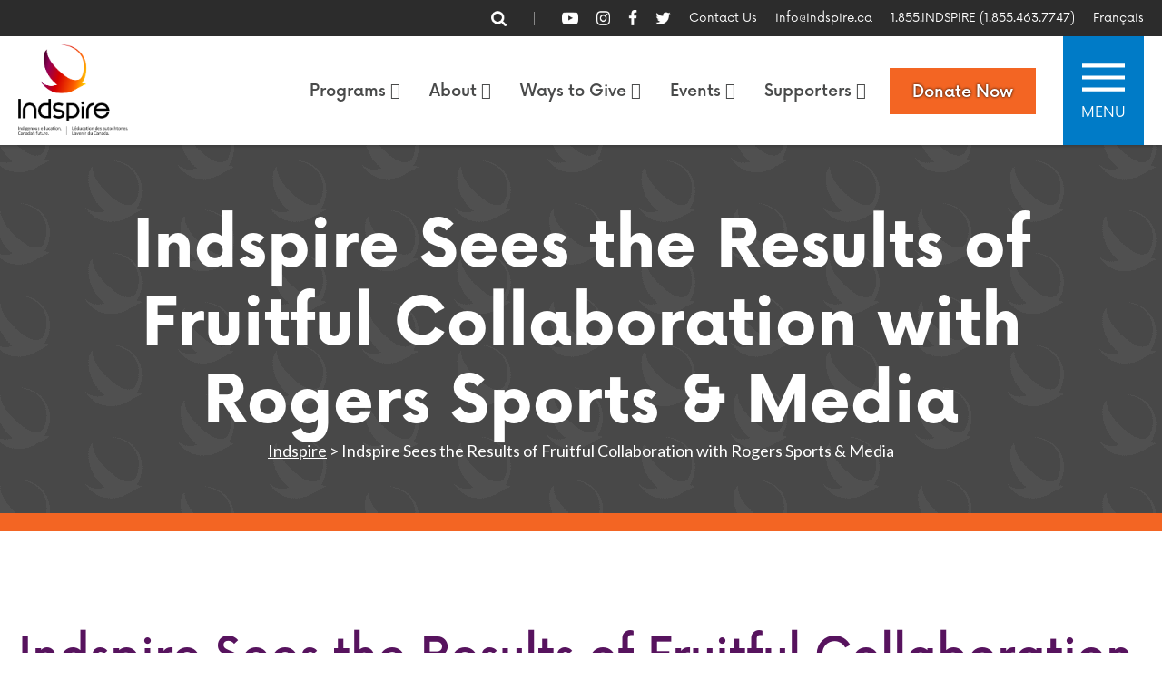

--- FILE ---
content_type: text/html; charset=UTF-8
request_url: https://indspire.ca/indspire-sees-the-results-of-fruitful-collaboration-with-rogers-sports-media/
body_size: 30232
content:
<!doctype html>
<html dir="ltr" lang="en-US" prefix="og: https://ogp.me/ns#">
  <head>
  <meta charset="utf-8">
  <meta http-equiv="x-ua-compatible" content="ie=edge">
  <meta name="viewport" content="width=device-width, initial-scale=1, shrink-to-fit=no">
  <meta name="facebook-domain-verification" content="h2os2ozt7o57nmqjxtyxwn3leze706" />
  <title>Indspire Sees the Results of Fruitful Collaboration with Rogers Sports &amp; Media | Indspire</title>

		<!-- All in One SEO 4.9.3 - aioseo.com -->
	<meta name="description" content="Indspire Sees the Results of Fruitful Collaboration with Rogers Sports &amp; Media Ohsweken, ON - November 24, 2020. Indspire is excited to announce the initial results of a new collaboration with Rogers Sports &amp; Media, who are working with Indspire through their All IN plan. Created by Rogers Sports &amp; Media in 2020, All IN" />
	<meta name="robots" content="max-image-preview:large" />
	<link rel="canonical" href="https://indspire.ca/indspire-sees-the-results-of-fruitful-collaboration-with-rogers-sports-media/" />
	<meta name="generator" content="All in One SEO (AIOSEO) 4.9.3" />
		<meta property="og:locale" content="en_US" />
		<meta property="og:site_name" content="Indspire - A richer life for Indigenous youth starts here" />
		<meta property="og:type" content="article" />
		<meta property="og:title" content="Indspire Sees the Results of Fruitful Collaboration with Rogers Sports &amp; Media - Indspire" />
		<meta property="og:description" content="Indspire Sees the Results of Fruitful Collaboration with Rogers Sports &amp; Media Ohsweken, ON - November 24, 2020. Indspire is excited to announce the initial results of a new collaboration with Rogers Sports &amp; Media, who are working with Indspire through their All IN plan. Created by Rogers Sports &amp; Media in 2020, All IN" />
		<meta property="og:url" content="https://indspire.ca/indspire-sees-the-results-of-fruitful-collaboration-with-rogers-sports-media/" />
		<meta property="article:published_time" content="2020-11-24T14:52:45+00:00" />
		<meta property="article:modified_time" content="2020-11-24T14:55:03+00:00" />
		<meta name="twitter:card" content="summary_large_image" />
		<meta name="twitter:title" content="Indspire Sees the Results of Fruitful Collaboration with Rogers Sports &amp; Media - Indspire" />
		<meta name="twitter:description" content="Indspire Sees the Results of Fruitful Collaboration with Rogers Sports &amp; Media Ohsweken, ON - November 24, 2020. Indspire is excited to announce the initial results of a new collaboration with Rogers Sports &amp; Media, who are working with Indspire through their All IN plan. Created by Rogers Sports &amp; Media in 2020, All IN" />
		<script type="application/ld+json" class="aioseo-schema">
			{"@context":"https:\/\/schema.org","@graph":[{"@type":"BreadcrumbList","@id":"https:\/\/indspire.ca\/indspire-sees-the-results-of-fruitful-collaboration-with-rogers-sports-media\/#breadcrumblist","itemListElement":[{"@type":"ListItem","@id":"https:\/\/indspire.ca#listItem","position":1,"name":"Home","item":"https:\/\/indspire.ca","nextItem":{"@type":"ListItem","@id":"https:\/\/indspire.ca\/indspire-sees-the-results-of-fruitful-collaboration-with-rogers-sports-media\/#listItem","name":"Indspire Sees the Results of Fruitful Collaboration with Rogers Sports &#038; Media"}},{"@type":"ListItem","@id":"https:\/\/indspire.ca\/indspire-sees-the-results-of-fruitful-collaboration-with-rogers-sports-media\/#listItem","position":2,"name":"Indspire Sees the Results of Fruitful Collaboration with Rogers Sports &#038; Media","previousItem":{"@type":"ListItem","@id":"https:\/\/indspire.ca#listItem","name":"Home"}}]},{"@type":"Organization","@id":"https:\/\/indspire.ca\/#organization","name":"Indspire","description":"A richer life for Indigenous youth starts here","url":"https:\/\/indspire.ca\/"},{"@type":"WebPage","@id":"https:\/\/indspire.ca\/indspire-sees-the-results-of-fruitful-collaboration-with-rogers-sports-media\/#webpage","url":"https:\/\/indspire.ca\/indspire-sees-the-results-of-fruitful-collaboration-with-rogers-sports-media\/","name":"Indspire Sees the Results of Fruitful Collaboration with Rogers Sports & Media - Indspire","description":"Indspire Sees the Results of Fruitful Collaboration with Rogers Sports & Media Ohsweken, ON - November 24, 2020. Indspire is excited to announce the initial results of a new collaboration with Rogers Sports & Media, who are working with Indspire through their All IN plan. Created by Rogers Sports & Media in 2020, All IN","inLanguage":"en-US","isPartOf":{"@id":"https:\/\/indspire.ca\/#website"},"breadcrumb":{"@id":"https:\/\/indspire.ca\/indspire-sees-the-results-of-fruitful-collaboration-with-rogers-sports-media\/#breadcrumblist"},"datePublished":"2020-11-24T14:52:45+00:00","dateModified":"2020-11-24T14:55:03+00:00"},{"@type":"WebSite","@id":"https:\/\/indspire.ca\/#website","url":"https:\/\/indspire.ca\/","name":"Indspire","description":"A richer life for Indigenous youth starts here","inLanguage":"en-US","publisher":{"@id":"https:\/\/indspire.ca\/#organization"}}]}
		</script>
		<!-- All in One SEO -->

<link rel="alternate" hreflang="en" href="https://indspire.ca/indspire-sees-the-results-of-fruitful-collaboration-with-rogers-sports-media/" />
<link rel="alternate" hreflang="fr" href="https://indspire.ca/fr/indspire-voit-les-resultats-dune-collaboration-fructueuse-avec-rogers-sports-media/" />
<link rel="alternate" hreflang="x-default" href="https://indspire.ca/indspire-sees-the-results-of-fruitful-collaboration-with-rogers-sports-media/" />

<!-- Google Tag Manager for WordPress by gtm4wp.com -->
<script data-cfasync="false" data-pagespeed-no-defer>
	var gtm4wp_datalayer_name = "dataLayer";
	var dataLayer = dataLayer || [];
</script>
<!-- End Google Tag Manager for WordPress by gtm4wp.com -->
<!-- The SEO Framework by Sybre Waaijer -->
<link rel="canonical" href="https://indspire.ca/indspire-sees-the-results-of-fruitful-collaboration-with-rogers-sports-media/" />
<meta name="description" content="Ohsweken, ON – November 24, 2020. Indspire is excited to announce the initial results of a new collaboration with Rogers Sports &amp; Media, who are working with…" />
<meta property="og:type" content="website" />
<meta property="og:locale" content="en_US" />
<meta property="og:site_name" content="Indspire" />
<meta property="og:title" content="Indspire Sees the Results of Fruitful Collaboration with Rogers Sports &amp; Media | Indspire" />
<meta property="og:description" content="Ohsweken, ON – November 24, 2020. Indspire is excited to announce the initial results of a new collaboration with Rogers Sports &amp; Media, who are working with Indspire through their All IN plan." />
<meta property="og:url" content="https://indspire.ca/indspire-sees-the-results-of-fruitful-collaboration-with-rogers-sports-media/" />
<meta property="og:image" content="https://indspire.ca/wp-content/uploads/2019/10/cropped-favicon.png" />
<meta property="og:image:width" content="512" />
<meta property="og:image:height" content="512" />
<meta name="twitter:card" content="summary_large_image" />
<meta name="twitter:title" content="Indspire Sees the Results of Fruitful Collaboration with Rogers Sports &amp; Media | Indspire" />
<meta name="twitter:description" content="Ohsweken, ON – November 24, 2020. Indspire is excited to announce the initial results of a new collaboration with Rogers Sports &amp; Media, who are working with Indspire through their All IN plan." />
<meta name="twitter:image" content="https://indspire.ca/wp-content/uploads/2019/10/cropped-favicon.png" />
<script type="application/ld+json">{"@context":"https://schema.org","@graph":[{"@type":"WebSite","@id":"https://indspire.ca/#/schema/WebSite","url":"https://indspire.ca/","name":"Indspire","description":"A richer life for Indigenous youth starts here","inLanguage":"en-US","potentialAction":{"@type":"SearchAction","target":{"@type":"EntryPoint","urlTemplate":"https://indspire.ca/search/{search_term_string}/"},"query-input":"required name=search_term_string"},"publisher":{"@type":"Organization","@id":"https://indspire.ca/#/schema/Organization","name":"Indspire","url":"https://indspire.ca/","sameAs":["https://facebook.com/Indspire","https://twitter.com/Indspire","https://instagram.com/indspire.ca/","https://youtube.com/user/Indspire"],"logo":{"@type":"ImageObject","url":"https://indspire.ca/wp-content/uploads/2019/10/cropped-favicon.png","contentUrl":"https://indspire.ca/wp-content/uploads/2019/10/cropped-favicon.png","width":512,"height":512}}},{"@type":"WebPage","@id":"https://indspire.ca/indspire-sees-the-results-of-fruitful-collaboration-with-rogers-sports-media/","url":"https://indspire.ca/indspire-sees-the-results-of-fruitful-collaboration-with-rogers-sports-media/","name":"Indspire Sees the Results of Fruitful Collaboration with Rogers Sports & Media | Indspire","description":"Ohsweken, ON – November 24, 2020. Indspire is excited to announce the initial results of a new collaboration with Rogers Sports & Media, who are working with…","inLanguage":"en-US","isPartOf":{"@id":"https://indspire.ca/#/schema/WebSite"},"breadcrumb":{"@type":"BreadcrumbList","@id":"https://indspire.ca/#/schema/BreadcrumbList","itemListElement":[{"@type":"ListItem","position":1,"item":"https://indspire.ca/","name":"Indspire"},{"@type":"ListItem","position":2,"name":"Indspire Sees the Results of Fruitful Collaboration with Rogers Sports & Media"}]},"potentialAction":{"@type":"ReadAction","target":"https://indspire.ca/indspire-sees-the-results-of-fruitful-collaboration-with-rogers-sports-media/"}}]}</script>
<!-- / The SEO Framework by Sybre Waaijer | 62.57ms meta | 25.43ms boot -->

<link rel='dns-prefetch' href='//kit.fontawesome.com' />
<link rel='dns-prefetch' href='//fonts.googleapis.com' />
<link rel="alternate" title="oEmbed (JSON)" type="application/json+oembed" href="https://indspire.ca/wp-json/oembed/1.0/embed?url=https%3A%2F%2Findspire.ca%2Findspire-sees-the-results-of-fruitful-collaboration-with-rogers-sports-media%2F" />
<link rel="alternate" title="oEmbed (XML)" type="text/xml+oembed" href="https://indspire.ca/wp-json/oembed/1.0/embed?url=https%3A%2F%2Findspire.ca%2Findspire-sees-the-results-of-fruitful-collaboration-with-rogers-sports-media%2F&#038;format=xml" />
		<!-- This site uses the Google Analytics by MonsterInsights plugin v9.11.1 - Using Analytics tracking - https://www.monsterinsights.com/ -->
							<script src="//www.googletagmanager.com/gtag/js?id=G-NB30KXBVPY"  data-cfasync="false" data-wpfc-render="false" type="text/javascript" async></script>
			<script data-cfasync="false" data-wpfc-render="false" type="text/javascript">
				var mi_version = '9.11.1';
				var mi_track_user = true;
				var mi_no_track_reason = '';
								var MonsterInsightsDefaultLocations = {"page_location":"https:\/\/indspire.ca\/indspire-sees-the-results-of-fruitful-collaboration-with-rogers-sports-media\/"};
								if ( typeof MonsterInsightsPrivacyGuardFilter === 'function' ) {
					var MonsterInsightsLocations = (typeof MonsterInsightsExcludeQuery === 'object') ? MonsterInsightsPrivacyGuardFilter( MonsterInsightsExcludeQuery ) : MonsterInsightsPrivacyGuardFilter( MonsterInsightsDefaultLocations );
				} else {
					var MonsterInsightsLocations = (typeof MonsterInsightsExcludeQuery === 'object') ? MonsterInsightsExcludeQuery : MonsterInsightsDefaultLocations;
				}

								var disableStrs = [
										'ga-disable-G-NB30KXBVPY',
									];

				/* Function to detect opted out users */
				function __gtagTrackerIsOptedOut() {
					for (var index = 0; index < disableStrs.length; index++) {
						if (document.cookie.indexOf(disableStrs[index] + '=true') > -1) {
							return true;
						}
					}

					return false;
				}

				/* Disable tracking if the opt-out cookie exists. */
				if (__gtagTrackerIsOptedOut()) {
					for (var index = 0; index < disableStrs.length; index++) {
						window[disableStrs[index]] = true;
					}
				}

				/* Opt-out function */
				function __gtagTrackerOptout() {
					for (var index = 0; index < disableStrs.length; index++) {
						document.cookie = disableStrs[index] + '=true; expires=Thu, 31 Dec 2099 23:59:59 UTC; path=/';
						window[disableStrs[index]] = true;
					}
				}

				if ('undefined' === typeof gaOptout) {
					function gaOptout() {
						__gtagTrackerOptout();
					}
				}
								window.dataLayer = window.dataLayer || [];

				window.MonsterInsightsDualTracker = {
					helpers: {},
					trackers: {},
				};
				if (mi_track_user) {
					function __gtagDataLayer() {
						dataLayer.push(arguments);
					}

					function __gtagTracker(type, name, parameters) {
						if (!parameters) {
							parameters = {};
						}

						if (parameters.send_to) {
							__gtagDataLayer.apply(null, arguments);
							return;
						}

						if (type === 'event') {
														parameters.send_to = monsterinsights_frontend.v4_id;
							var hookName = name;
							if (typeof parameters['event_category'] !== 'undefined') {
								hookName = parameters['event_category'] + ':' + name;
							}

							if (typeof MonsterInsightsDualTracker.trackers[hookName] !== 'undefined') {
								MonsterInsightsDualTracker.trackers[hookName](parameters);
							} else {
								__gtagDataLayer('event', name, parameters);
							}
							
						} else {
							__gtagDataLayer.apply(null, arguments);
						}
					}

					__gtagTracker('js', new Date());
					__gtagTracker('set', {
						'developer_id.dZGIzZG': true,
											});
					if ( MonsterInsightsLocations.page_location ) {
						__gtagTracker('set', MonsterInsightsLocations);
					}
										__gtagTracker('config', 'G-NB30KXBVPY', {"forceSSL":"true","link_attribution":"true"} );
										window.gtag = __gtagTracker;										(function () {
						/* https://developers.google.com/analytics/devguides/collection/analyticsjs/ */
						/* ga and __gaTracker compatibility shim. */
						var noopfn = function () {
							return null;
						};
						var newtracker = function () {
							return new Tracker();
						};
						var Tracker = function () {
							return null;
						};
						var p = Tracker.prototype;
						p.get = noopfn;
						p.set = noopfn;
						p.send = function () {
							var args = Array.prototype.slice.call(arguments);
							args.unshift('send');
							__gaTracker.apply(null, args);
						};
						var __gaTracker = function () {
							var len = arguments.length;
							if (len === 0) {
								return;
							}
							var f = arguments[len - 1];
							if (typeof f !== 'object' || f === null || typeof f.hitCallback !== 'function') {
								if ('send' === arguments[0]) {
									var hitConverted, hitObject = false, action;
									if ('event' === arguments[1]) {
										if ('undefined' !== typeof arguments[3]) {
											hitObject = {
												'eventAction': arguments[3],
												'eventCategory': arguments[2],
												'eventLabel': arguments[4],
												'value': arguments[5] ? arguments[5] : 1,
											}
										}
									}
									if ('pageview' === arguments[1]) {
										if ('undefined' !== typeof arguments[2]) {
											hitObject = {
												'eventAction': 'page_view',
												'page_path': arguments[2],
											}
										}
									}
									if (typeof arguments[2] === 'object') {
										hitObject = arguments[2];
									}
									if (typeof arguments[5] === 'object') {
										Object.assign(hitObject, arguments[5]);
									}
									if ('undefined' !== typeof arguments[1].hitType) {
										hitObject = arguments[1];
										if ('pageview' === hitObject.hitType) {
											hitObject.eventAction = 'page_view';
										}
									}
									if (hitObject) {
										action = 'timing' === arguments[1].hitType ? 'timing_complete' : hitObject.eventAction;
										hitConverted = mapArgs(hitObject);
										__gtagTracker('event', action, hitConverted);
									}
								}
								return;
							}

							function mapArgs(args) {
								var arg, hit = {};
								var gaMap = {
									'eventCategory': 'event_category',
									'eventAction': 'event_action',
									'eventLabel': 'event_label',
									'eventValue': 'event_value',
									'nonInteraction': 'non_interaction',
									'timingCategory': 'event_category',
									'timingVar': 'name',
									'timingValue': 'value',
									'timingLabel': 'event_label',
									'page': 'page_path',
									'location': 'page_location',
									'title': 'page_title',
									'referrer' : 'page_referrer',
								};
								for (arg in args) {
																		if (!(!args.hasOwnProperty(arg) || !gaMap.hasOwnProperty(arg))) {
										hit[gaMap[arg]] = args[arg];
									} else {
										hit[arg] = args[arg];
									}
								}
								return hit;
							}

							try {
								f.hitCallback();
							} catch (ex) {
							}
						};
						__gaTracker.create = newtracker;
						__gaTracker.getByName = newtracker;
						__gaTracker.getAll = function () {
							return [];
						};
						__gaTracker.remove = noopfn;
						__gaTracker.loaded = true;
						window['__gaTracker'] = __gaTracker;
					})();
									} else {
										console.log("");
					(function () {
						function __gtagTracker() {
							return null;
						}

						window['__gtagTracker'] = __gtagTracker;
						window['gtag'] = __gtagTracker;
					})();
									}
			</script>
							<!-- / Google Analytics by MonsterInsights -->
		<style id='wp-img-auto-sizes-contain-inline-css' type='text/css'>
img:is([sizes=auto i],[sizes^="auto," i]){contain-intrinsic-size:3000px 1500px}
/*# sourceURL=wp-img-auto-sizes-contain-inline-css */
</style>
<link rel='stylesheet' id='sbi_styles-css' href='https://indspire.ca/wp-content/plugins/instagram-feed/css/sbi-styles.min.css?ver=6.10.0' type='text/css' media='all' />
<style id='wp-emoji-styles-inline-css' type='text/css'>

	img.wp-smiley, img.emoji {
		display: inline !important;
		border: none !important;
		box-shadow: none !important;
		height: 1em !important;
		width: 1em !important;
		margin: 0 0.07em !important;
		vertical-align: -0.1em !important;
		background: none !important;
		padding: 0 !important;
	}
/*# sourceURL=wp-emoji-styles-inline-css */
</style>
<link rel='stylesheet' id='wp-block-library-css' href='https://indspire.ca/wp-includes/css/dist/block-library/style.min.css?ver=6.9' type='text/css' media='all' />
<link rel='stylesheet' id='dakh_search-google-font-css' href='https://fonts.googleapis.com/css?family=Open+Sans' type='text/css' media='all' />
<link rel='stylesheet' id='magic_animations-css' href='https://indspire.ca/wp-content/plugins/dakh_search/public/css/magic.css?ver=6.9' type='text/css' media='all' />
<link rel='stylesheet' id='dakh_search_style-css' href='https://indspire.ca/wp-content/plugins/dakh_search/public/css/dakh_search.css?ver=1.1' type='text/css' media='all' />
<style id='dakh_search_style-inline-css' type='text/css'>

	.dakh_search-wrap{
		background: rgba(0, 0, 0, 0.85);
        font-family: Open Sans;
	}
    .dakh_search-input>input::selection{
        color: rgb(0, 0, 0);
        background: rgb(238, 238, 238);
    }
    .dakh_search-input>input, .dakh_search-input>input:focus, .dakh_search-input>input:hover{
        background: rgba(255, 255, 255, 0);
        color: rgb(255, 255, 255);
        border-color: rgba(255, 255, 255, 0.8);
        font-family: Open Sans;
    }
    .dakh_search-input>input::-webkit-input-placeholder{
        color: rgba(255, 255, 255, 0.7);
        font-family: Open Sans;
    }
    .dakh_search-input>input::-moz-placeholder{
        font-family: Open Sans;
        color: rgba(255, 255, 255, 0.7);
    }
    .dakh_search-input>input:-ms-input-placeholder{
        font-family: Open Sans;
        color: rgba(255, 255, 255, 0.7);
    }
    .dakh_search-btn>button, .dakh_search-btn>button:focus, .dakh_search-btn>button:active{       
        background: rgba(255, 255, 255, 0.8);
        color: rgb(51, 51, 51);
        border-color: rgba(255, 255, 255, 0);
    }
    .dakh_search-btn>button>span, .dakh_search-btn>button>span:focus, .dakh_search-btn>button>span:active{
        font-family: Open Sans;
    }
    .dakh_search-btn>button:hover{
        background: rgb(255, 255, 255);
        color: rgb(0, 0, 0);
        border-color: rgba(255, 255, 255, 0);
    }
    .dakh_search-close{
        color: rgba(255, 255, 255, 0.8);
    }
    .dakh_search-close:hover{
        color: rgb(255, 255, 255);
    }

/*# sourceURL=dakh_search_style-inline-css */
</style>
<link rel='stylesheet' id='dashicons-css' href='https://indspire.ca/wp-includes/css/dashicons.min.css?ver=6.9' type='text/css' media='all' />
<link rel='stylesheet' id='mmenu-css' href='https://indspire.ca/wp-content/plugins/mmenu/css/mmenu.css?ver=36' type='text/css' media='all' />
<link rel='stylesheet' id='wpml-legacy-horizontal-list-0-css' href='https://indspire.ca/wp-content/plugins/sitepress-multilingual-cms/templates/language-switchers/legacy-list-horizontal/style.min.css?ver=1' type='text/css' media='all' />
<link rel='stylesheet' id='ivory-search-styles-css' href='https://indspire.ca/wp-content/plugins/add-search-to-menu/public/css/ivory-search.min.css?ver=5.5.14' type='text/css' media='all' />
<link rel='stylesheet' id='cms-navigation-style-base-css' href='https://indspire.ca/wp-content/plugins/wpml-cms-nav/res/css/cms-navigation-base.css?ver=1.5.6' type='text/css' media='screen' />
<link rel='stylesheet' id='cms-navigation-style-css' href='https://indspire.ca/wp-content/plugins/wpml-cms-nav/res/css/cms-navigation.css?ver=1.5.6' type='text/css' media='screen' />
<link rel='stylesheet' id='sage/main.css-css' href='https://indspire.ca/wp-content/themes/indspire/dist/styles/main_88d9a721.css' type='text/css' media='all' />
<link rel='stylesheet' id='google_fonts-css' href='//fonts.googleapis.com/css?family=Lato:300,300i,400,400i,700,700i&#038;display=swap' type='text/css' media='all' />
<script type="text/javascript" src="https://indspire.ca/wp-includes/js/jquery/jquery.min.js?ver=3.7.1" id="jquery-core-js"></script>
<script type="text/javascript" src="https://indspire.ca/wp-includes/js/jquery/jquery-migrate.min.js?ver=3.4.1" id="jquery-migrate-js"></script>
<script type="text/javascript" id="file_uploads_nfpluginsettings-js-extra">
/* <![CDATA[ */
var params = {"clearLogRestUrl":"https://indspire.ca/wp-json/nf-file-uploads/debug-log/delete-all","clearLogButtonId":"file_uploads_clear_debug_logger","downloadLogRestUrl":"https://indspire.ca/wp-json/nf-file-uploads/debug-log/get-all","downloadLogButtonId":"file_uploads_download_debug_logger"};
//# sourceURL=file_uploads_nfpluginsettings-js-extra
/* ]]> */
</script>
<script type="text/javascript" src="https://indspire.ca/wp-content/plugins/ninja-forms-uploads/assets/js/nfpluginsettings.js?ver=3.3.22" id="file_uploads_nfpluginsettings-js"></script>
<script type="text/javascript" id="wpml-cookie-js-extra">
/* <![CDATA[ */
var wpml_cookies = {"wp-wpml_current_language":{"value":"en","expires":1,"path":"/"}};
var wpml_cookies = {"wp-wpml_current_language":{"value":"en","expires":1,"path":"/"}};
//# sourceURL=wpml-cookie-js-extra
/* ]]> */
</script>
<script type="text/javascript" src="https://indspire.ca/wp-content/plugins/sitepress-multilingual-cms/res/js/cookies/language-cookie.js?ver=486900" id="wpml-cookie-js" defer="defer" data-wp-strategy="defer"></script>
<script type="text/javascript" src="https://indspire.ca/wp-content/plugins/google-analytics-premium/assets/js/frontend-gtag.min.js?ver=9.11.1" id="monsterinsights-frontend-script-js" async="async" data-wp-strategy="async"></script>
<script data-cfasync="false" data-wpfc-render="false" type="text/javascript" id='monsterinsights-frontend-script-js-extra'>/* <![CDATA[ */
var monsterinsights_frontend = {"js_events_tracking":"true","download_extensions":"doc,pdf,ppt,zip,xls,docx,pptx,xlsx","inbound_paths":"[{\"path\":\"\\\/wp-content\\\/\",\"label\":\"affiliate\"}]","home_url":"https:\/\/indspire.ca","hash_tracking":"false","v4_id":"G-NB30KXBVPY"};/* ]]> */
</script>
<script type="text/javascript" src="https://indspire.ca/wp-content/plugins/mmenu/js/mmenu.js?ver=36" id="mmenu-js"></script>
<script type="text/javascript" src="//kit.fontawesome.com/18e9c808e3.js" id="fontawesome-js"></script>
<link rel="https://api.w.org/" href="https://indspire.ca/wp-json/" /><link rel="alternate" title="JSON" type="application/json" href="https://indspire.ca/wp-json/wp/v2/pages/14643" /><link rel="EditURI" type="application/rsd+xml" title="RSD" href="https://indspire.ca/xmlrpc.php?rsd" />
<!-- Fundraise Up: the new standard for online giving -->
<script>(function(w,d,s,n,a){if(!w[n]){var l='call,catch,on,once,set,then,track'
.split(','),i,o=function(n){return'function'==typeof n?o.l.push([arguments])&&o
:function(){return o.l.push([n,arguments])&&o}},t=d.getElementsByTagName(s)[0],
j=d.createElement(s);j.async=!0;j.src='https://cdn.fundraiseup.com/widget/'+a;
t.parentNode.insertBefore(j,t);o.s=Date.now();o.v=4;o.h=w.location.href;o.l=[];
for(i=0;i<7;i++)o[l[i]]=o(l[i]);w[n]=o}
})(window,document,'script','FundraiseUp','AXYWWXGE');</script>
<!-- End Fundraise Up --><meta name="generator" content="WPML ver:4.8.6 stt:1,4;" />

<!-- Google Tag Manager for WordPress by gtm4wp.com -->
<!-- GTM Container placement set to footer -->
<script data-cfasync="false" data-pagespeed-no-defer>
	var dataLayer_content = {"pagePostType":"page","pagePostType2":"single-page","pagePostAuthor":"mjohns"};
	dataLayer.push( dataLayer_content );
</script>
<script data-cfasync="false" data-pagespeed-no-defer>
(function(w,d,s,l,i){w[l]=w[l]||[];w[l].push({'gtm.start':
new Date().getTime(),event:'gtm.js'});var f=d.getElementsByTagName(s)[0],
j=d.createElement(s),dl=l!='dataLayer'?'&l='+l:'';j.async=true;j.src=
'//www.googletagmanager.com/gtm.js?id='+i+dl;f.parentNode.insertBefore(j,f);
})(window,document,'script','dataLayer','GTM-MTLPS5H');
</script>
<!-- End Google Tag Manager for WordPress by gtm4wp.com -->
		<script>
		(function(h,o,t,j,a,r){
			h.hj=h.hj||function(){(h.hj.q=h.hj.q||[]).push(arguments)};
			h._hjSettings={hjid:3114544,hjsv:5};
			a=o.getElementsByTagName('head')[0];
			r=o.createElement('script');r.async=1;
			r.src=t+h._hjSettings.hjid+j+h._hjSettings.hjsv;
			a.appendChild(r);
		})(window,document,'//static.hotjar.com/c/hotjar-','.js?sv=');
		</script>
		
<!-- Meta Pixel Code -->
<script type='text/javascript'>
!function(f,b,e,v,n,t,s){if(f.fbq)return;n=f.fbq=function(){n.callMethod?
n.callMethod.apply(n,arguments):n.queue.push(arguments)};if(!f._fbq)f._fbq=n;
n.push=n;n.loaded=!0;n.version='2.0';n.queue=[];t=b.createElement(e);t.async=!0;
t.src=v;s=b.getElementsByTagName(e)[0];s.parentNode.insertBefore(t,s)}(window,
document,'script','https://connect.facebook.net/en_US/fbevents.js');
</script>
<!-- End Meta Pixel Code -->
<script type='text/javascript'>var url = window.location.origin + '?ob=open-bridge';
            fbq('set', 'openbridge', '1962850310412928', url);
fbq('init', '1962850310412928', {}, {
    "agent": "wordpress-6.9-4.1.5"
})</script><script type='text/javascript'>
    fbq('track', 'PageView', []);
  </script><style type="text/css">.recentcomments a{display:inline !important;padding:0 !important;margin:0 !important;}</style><link rel="icon" href="https://indspire.ca/wp-content/uploads/2019/10/cropped-favicon-32x32.png" sizes="32x32" />
<link rel="icon" href="https://indspire.ca/wp-content/uploads/2019/10/cropped-favicon-192x192.png" sizes="192x192" />
<link rel="apple-touch-icon" href="https://indspire.ca/wp-content/uploads/2019/10/cropped-favicon-180x180.png" />
<meta name="msapplication-TileImage" content="https://indspire.ca/wp-content/uploads/2019/10/cropped-favicon-270x270.png" />
		<style type="text/css" id="wp-custom-css">
			.report-accordion .su-spoiler-title {
	border: 0px solid white !important;
	color: #f26522;
	border-radius: 0px !important;
	background: #f5f5f5 !important;
}

.report-accordion {
	border: 0px solid white !important;
		border-radius: 0px !important;
}

.report-accordion .su-spoiler-content {
	background: #f5f5f5;
	border-radius: 0px !important;
}


.su-row.sponsors-grid{
  --col-gap:30px;
  display:flex!important;
  flex-wrap:wrap!important;
  justify-content:center;
  align-items:stretch;
  gap:var(--col-gap);
  max-width:1000px;
  margin:0 auto;
  font-size:0;
}
.su-row.sponsors-grid>p{display:contents!important;margin:0!important;padding:0!important;}
.su-row.sponsors-grid>br{display:none!important;}
.su-row.sponsors-grid .su-column{
  box-sizing:border-box;
  float:none!important;
  margin:0!important;
  padding:0;
  display:flex;
  align-items:center;
  justify-content:center;
  text-align:center;
  min-height:120px;
  font-size:16px;
}
.su-row.sponsors-grid .su-column>p{margin:0!important;}
.su-row.sponsors-grid img{max-width:100%;height:auto;display:block;margin:0 auto;}
.su-row.sponsors-grid.fourcols .su-column{
  flex:0 0 calc((100% - 3*var(--col-gap))/4)!important;
  max-width:calc((100% - 3*var(--col-gap))/4)!important;
}
.su-row.sponsors-grid.threecols .su-column{
  flex:0 0 calc((100% - 2*var(--col-gap))/3)!important;
  max-width:calc((100% - 2*var(--col-gap))/3)!important;
}
@media (max-width:1024px){
  .su-row.sponsors-grid{--col-gap:0px;}
  .su-row.sponsors-grid.fourcols .su-column,
  .su-row.sponsors-grid.threecols .su-column{flex:0 0 50%!important;max-width:50%!important;}
}
@media (max-width:600px){
  .su-row.sponsors-grid.fourcols .su-column,
  .su-row.sponsors-grid.threecols .su-column{flex:0 0 100%!important;max-width:100%!important;}
}
		</style>
		  <script type="text/javascript">

		var _gaq = _gaq || [];
		_gaq.push(['_setAccount', 'UA-10933327-1']);
		_gaq.push(['_trackPageview']);
		
		(function() {
			var ga = document.createElement('script'); ga.type = 'text/javascript'; ga.async = true;
			ga.src = ('https:' == document.location.protocol ? 'https://ssl' : 'https://www') + '.google-analytics.com/ga.js';
			var s = document.getElementsByTagName('script')[0]; s.parentNode.insertBefore(ga, s);
		})();
		
	</script>
<style type="text/css">
	 
		header .header__primary #ar_language{
	   	     display: none;
	    }
	 
	 @media(max-width:767px){
		  header .header__primary #ar_language{
		    display: block;
	     }  
		 #ar_language button {margin-right: 8px; margin-top:0;}
		 #ar_language button img{width:30px; height:20px;}
		 .stat{
			 height:auto;
		 }
		 .stat__content.stat__content--1 h2 {
              font-size: 40px;
          }
		 .stat__content{
			 padding-right:20px; padding-left:20px;
		 }
	 } 
</style>
</head>  <body class="wp-singular page-template-default page page-id-14643 wp-embed-responsive wp-theme-indspireresources indspire/resources indspire-sees-the-results-of-fruitful-collaboration-with-rogers-sports-media app-data index-data singular-data page-data page-14643-data page-indspire-sees-the-results-of-fruitful-collaboration-with-rogers-sports-media-data">
    <div>
            <header id="js-header" class="header">

	<div class="header__secondary">
		<div class="header__secondary-wrap"><div class="contact-bar">
	<ul class="contact-bar__social">
							
					<li class="contact-bar__social__item">
						<a class="contact-bar__social__link" href="#dakh-search">
							<img class="contact-bar__social__icon" alt="Search" title="search" src="https://indspire.ca/wp-content/uploads/2019/09/search.png">
						</a>
					</li>
							
					<li class="contact-bar__social__item">
						<a class="contact-bar__social__link" href="https://youtube.com/user/Indspire">
							<img class="contact-bar__social__icon" alt="Youtube" title="youtube-play" src="https://indspire.ca/wp-content/uploads/2019/06/youtube-play.png">
						</a>
					</li>
							
					<li class="contact-bar__social__item">
						<a class="contact-bar__social__link" href="https://instagram.com/indspire.ca/">
							<img class="contact-bar__social__icon" alt="Instagram" title="instagram" src="https://indspire.ca/wp-content/uploads/2019/06/instagram.png">
						</a>
					</li>
							
					<li class="contact-bar__social__item">
						<a class="contact-bar__social__link" href="https://facebook.com/Indspire">
							<img class="contact-bar__social__icon" alt="Facebook" title="facebook" src="https://indspire.ca/wp-content/uploads/2019/06/facebook.png">
						</a>
					</li>
							
					<li class="contact-bar__social__item">
						<a class="contact-bar__social__link" href="https://twitter.com/Indspire">
							<img class="contact-bar__social__icon" alt="Twitter" title="twitter" src="https://indspire.ca/wp-content/uploads/2019/06/twitter.png">
						</a>
					</li>
			</ul>

	<ul class="contact-bar__contact">
		<li class="contact-bar__contact__item"><a href="https://indspire.ca/contact-us/">Contact Us</a></li>
		<li class="contact-bar__contact__item"><a href="mailto:info@indspire.ca">info@indspire.ca</a></li>
		<li class="contact-bar__contact__item"><a href="tel:1-855-463-7747">1.855.INDSPIRE (1.855.463.7747)</a></li>
		<li class="contact-bar__contact__item">
			<a class="lang-btn" href="https://indspire.ca/fr/indspire-voit-les-resultats-dune-collaboration-fructueuse-avec-rogers-sports-media/">Français</a>		</li>
	</ul>
</div>

<style>
	.wpml-ls-legacy-list-horizontal { padding: 0 !important;}

	.wpml-ls-legacy-list-horizontal a {
		padding: 0;
		line-height: inherit;
	}
</style></div>
	</div>

  <div class="header__primary">
    <div class="header__primary__logo-wrap">
      <a class="header__primary__logo" href="https://indspire.ca/">

  			
          <img class="header__primary__logo__img" alt="Indspire Logo" title="Indspire Logo" src="https://indspire.ca/wp-content/uploads/2019/06/Logo-1.png">

  			
        
          <img class="header__primary__moblie-logo__img" alt="Indspire Logo" title="Indspire Logo" src="https://indspire.ca/wp-content/uploads/2019/07/logo-small.png">

        
    	</a>
    </div>

    <nav class="header__primary__nav">
              <ul class="primary-nav "><li class="primary-nav__item  primary-nav__item--parent  primary-nav__item--14"><a href="https://indspire.ca/programs/" class="primary-nav__link">Programs</a>
	<ul class="primary-nav__sub-menu primary-nav__sub-menu--1">
    <li class="primary-nav__sub-menu__item primary-nav__sub-menu--1__item  primary-nav__item--846"><a href="https://indspire.ca/programs/students/" class="primary-nav__sub-menu__link  primary-nav__sub-menu--1__link">Students</a></li>
    <li class="primary-nav__sub-menu__item primary-nav__sub-menu--1__item  primary-nav__item--17"><a href="https://indspire.ca/programs/educators/" class="primary-nav__sub-menu__link  primary-nav__sub-menu--1__link">Educators</a></li>
    <li class="primary-nav__sub-menu__item primary-nav__sub-menu--1__item  primary-nav__item--22"><a href="https://indspire.ca/programs/research-and-impact/" class="primary-nav__sub-menu__link  primary-nav__sub-menu--1__link">Research and Impact</a></li>
</ul>
</li>
<li class="primary-nav__item  primary-nav__item--parent  primary-nav__item--7"><a href="https://indspire.ca/about/" class="primary-nav__link">About</a>
	<ul class="primary-nav__sub-menu primary-nav__sub-menu--1">
    <li class="primary-nav__sub-menu__item primary-nav__sub-menu--1__item  primary-nav__item--25"><a href="https://indspire.ca/about/board-of-directors/" class="primary-nav__sub-menu__link  primary-nav__sub-menu--1__link">Board of Directors</a></li>
    <li class="primary-nav__sub-menu__item primary-nav__sub-menu--1__item  primary-nav__item--14350"><a href="https://indspire.ca/about/indspiration-magazine/" class="primary-nav__sub-menu__link  primary-nav__sub-menu--1__link">Indspiration Magazine</a></li>
    <li class="primary-nav__sub-menu__item primary-nav__sub-menu--1__item  primary-nav__item--27"><a href="https://indspire.ca/about/job-board/" class="primary-nav__sub-menu__link  primary-nav__sub-menu--1__link">Job Board</a></li>
    <li class="primary-nav__sub-menu__item primary-nav__sub-menu--1__item  primary-nav__item--24"><a href="https://indspire.ca/about/leadership-team/" class="primary-nav__sub-menu__link  primary-nav__sub-menu--1__link">Leadership Team</a></li>
    <li class="primary-nav__sub-menu__item primary-nav__sub-menu--1__item  primary-nav__item--23"><a href="https://indspire.ca/about/president-ceo/" class="primary-nav__sub-menu__link  primary-nav__sub-menu--1__link">President &#038; CEO</a></li>
    <li class="primary-nav__sub-menu__item primary-nav__sub-menu--1__item  primary-nav__item--28"><a href="https://indspire.ca/about/press-room/" class="primary-nav__sub-menu__link  primary-nav__sub-menu--1__link">Press Room</a></li>
    <li class="primary-nav__sub-menu__item primary-nav__sub-menu--1__item  primary-nav__item--26"><a href="https://indspire.ca/about/reports/" class="primary-nav__sub-menu__link  primary-nav__sub-menu--1__link">Reports</a></li>
</ul>
</li>
<li class="primary-nav__item  primary-nav__item--parent  primary-nav__item--38"><a href="https://indspire.ca/ways-to-give/" class="primary-nav__link">Ways to Give</a>
	<ul class="primary-nav__sub-menu primary-nav__sub-menu--1">
    <li class="primary-nav__sub-menu__item primary-nav__sub-menu--1__item  primary-nav__item--4176"><a href="https://indspire.ca/ways-to-give/donate-with-confidence/" class="primary-nav__sub-menu__link  primary-nav__sub-menu--1__link">Donate with Confidence</a></li>
    <li class="primary-nav__sub-menu__item primary-nav__sub-menu--1__item  primary-nav__item--950"><a href="https://indspire.ca/ways-to-give/brighter-futures-circle/" class="primary-nav__sub-menu__link  primary-nav__sub-menu--1__link">Brighter Futures Circle</a></li>
    <li class="primary-nav__sub-menu__item primary-nav__sub-menu--1__item  primary-nav__item--487"><a href="https://indspire.ca/ways-to-give/corporate-sponsorship/" class="primary-nav__sub-menu__link  primary-nav__sub-menu--1__link">Corporate Sponsorship</a></li>
    <li class="primary-nav__sub-menu__item primary-nav__sub-menu--1__item  primary-nav__item--493"><a href="https://indspire.ca/ways-to-give/fundraise-for-indspire/" class="primary-nav__sub-menu__link  primary-nav__sub-menu--1__link">Fundraise for Indspire</a></li>
    <li class="primary-nav__sub-menu__item primary-nav__sub-menu--1__item  primary-nav__item--745"><a href="https://indspire.ca/ways-to-give/include-indspire-in-your-will/" class="primary-nav__sub-menu__link  primary-nav__sub-menu--1__link">Include Indspire in Your Will</a></li>
    <li class="primary-nav__sub-menu__item primary-nav__sub-menu--1__item  primary-nav__item--23980"><a href="https://indspire.crowdchange.ca/3651" class="primary-nav__sub-menu__link  primary-nav__sub-menu--1__link">Make a Tribute Donation</a></li>
    <li class="primary-nav__sub-menu__item primary-nav__sub-menu--1__item  primary-nav__item--495"><a href="https://indspire.ca/ways-to-give/other-ways-to-give/" class="primary-nav__sub-menu__link  primary-nav__sub-menu--1__link">Other Ways to Give</a></li>
    <li class="primary-nav__sub-menu__item primary-nav__sub-menu--1__item  primary-nav__item--23977"><a href="https://indspire.crowdchange.ca/3652" class="primary-nav__sub-menu__link  primary-nav__sub-menu--1__link">Send an E-Card</a></li>
    <li class="primary-nav__sub-menu__item primary-nav__sub-menu--1__item  primary-nav__item--10458"><a href="https://indspire.ca/ways-to-give/supporting-indigenous-students/" class="primary-nav__sub-menu__link  primary-nav__sub-menu--1__link">Supporting Indigenous Students</a></li>
    <li class="primary-nav__sub-menu__item primary-nav__sub-menu--1__item  primary-nav__item--20340"><a href="https://indspire.ca/ways-to-give/why-give-monthly/" class="primary-nav__sub-menu__link  primary-nav__sub-menu--1__link">Why Give Monthly?</a></li>
</ul>
</li>
<li class="primary-nav__item  primary-nav__item--parent  primary-nav__item--16"><a href="https://indspire.ca/events/" class="primary-nav__link">Events</a>
	<ul class="primary-nav__sub-menu primary-nav__sub-menu--1">
    <li class="primary-nav__sub-menu__item primary-nav__sub-menu--1__item  primary-nav__item--884"><a href="https://indspire.ca/events/soaring/" class="primary-nav__sub-menu__link  primary-nav__sub-menu--1__link">Soaring</a></li>
    <li class="primary-nav__sub-menu__item primary-nav__sub-menu--1__item  primary-nav__item--33"><a href="https://indspire.ca/events/indspire-awards/" class="primary-nav__sub-menu__link  primary-nav__sub-menu--1__link">Indspire Awards</a></li>
    <li class="primary-nav__sub-menu__item primary-nav__sub-menu--1__item  primary-nav__item--34"><a href="https://indspire.ca/events/national-gathering/" class="primary-nav__sub-menu__link  primary-nav__sub-menu--1__link">National Gathering</a></li>
    <li class="primary-nav__sub-menu__item primary-nav__sub-menu--1__item  primary-nav__item--35"><a href="https://indspire.ca/events/guiding-the-journey/" class="primary-nav__sub-menu__link  primary-nav__sub-menu--1__link">Guiding the Journey</a></li>
    <li class="primary-nav__sub-menu__item primary-nav__sub-menu--1__item  primary-nav__item--10942"><a href="https://indspire.ca/events/virtual-events/" class="primary-nav__sub-menu__link  primary-nav__sub-menu--1__link">Virtual Events</a></li>
</ul>
</li>
<li class="primary-nav__item  primary-nav__item--parent  primary-nav__item--15"><a href="https://indspire.ca/supporters/" class="primary-nav__link">Supporters</a>
	<ul class="primary-nav__sub-menu primary-nav__sub-menu--1">
    <li class="primary-nav__sub-menu__item primary-nav__sub-menu--1__item  primary-nav__item--790"><a href="https://indspire.ca/supporters/donor-newsletter/" class="primary-nav__sub-menu__link  primary-nav__sub-menu--1__link">Donor Newsletter</a></li>
    <li class="primary-nav__sub-menu__item primary-nav__sub-menu--1__item  primary-nav__item--5134"><a href="https://indspire.ca/supporters/donor-resources/" class="primary-nav__sub-menu__link  primary-nav__sub-menu--1__link">Donor Resources</a></li>
    <li class="primary-nav__sub-menu__item primary-nav__sub-menu--1__item  primary-nav__item--489"><a href="https://indspire.ca/supporters/frequently-asked-questions/" class="primary-nav__sub-menu__link  primary-nav__sub-menu--1__link">Frequently Asked Questions</a></li>
    <li class="primary-nav__sub-menu__item primary-nav__sub-menu--1__item  primary-nav__item--31"><a href="https://indspire.ca/supporters/sponsors/" class="primary-nav__sub-menu__link  primary-nav__sub-menu--1__link">Sponsors</a></li>
    <li class="primary-nav__sub-menu__item primary-nav__sub-menu--1__item  primary-nav__item--32"><a href="https://indspire.ca/supporters/thank-you/" class="primary-nav__sub-menu__link  primary-nav__sub-menu--1__link">Thank You</a></li>
    <li class="primary-nav__sub-menu__item primary-nav__sub-menu--1__item  primary-nav__item--805"><a href="https://indspire.ca/supporters/where-your-money-goes/" class="primary-nav__sub-menu__link  primary-nav__sub-menu--1__link">Where Your Money Goes</a></li>
</ul>
</li>
</ul>
          </nav>

    <nav class="header__mobile__nav">
              <ul class="mobile-nav "><li class="mobile-nav__item  mobile-nav__item--2742  mobile-nav__item--hide"><a href="https://indspire.ca/home-temp/" class="mobile-nav__link">Home</a></li>
<li class="mobile-nav__item  mobile-nav__item--parent  mobile-nav__item--14"><a href="https://indspire.ca/programs/" class="mobile-nav__link">Programs</a>
	<ul class="mobile-nav__sub-menu mobile-nav__sub-menu--1">
    <li class="mobile-nav__item--parent  mobile-nav__sub-menu__item mobile-nav__sub-menu--1__item  mobile-nav__item--846"><a href="https://indspire.ca/programs/students/" class="mobile-nav__sub-menu__link  mobile-nav__sub-menu--1__link">Students</a>
		<ul class="mobile-nav__sub-menu mobile-nav__sub-menu--2">
        <li class="mobile-nav__item--parent  mobile-nav__sub-menu__item mobile-nav__sub-menu--2__item  mobile-nav__item--426"><a href="https://indspire.ca/programs/students/bursaries-scholarships/" class="mobile-nav__sub-menu__link  mobile-nav__sub-menu--2__link">Bursaries &#038; Scholarships</a>
			<ul class="mobile-nav__sub-menu mobile-nav__sub-menu--3">
            <li class="mobile-nav__sub-menu__item mobile-nav__sub-menu--3__item  mobile-nav__item--5639"><a href="https://indspire.ca/programs/students/bursaries-scholarships/accessing-your-t4a/" class="mobile-nav__sub-menu__link  mobile-nav__sub-menu--3__link">Accessing your T4A</a></li>
            <li class="mobile-nav__sub-menu__item mobile-nav__sub-menu--3__item  mobile-nav__item--830"><a href="https://indspire.ca/programs/students/bursaries-scholarships/bbf-supporters/" class="mobile-nav__sub-menu__link  mobile-nav__sub-menu--3__link">Building Brighter Futures Supporters</a></li>
            <li class="mobile-nav__sub-menu__item mobile-nav__sub-menu--3__item  mobile-nav__item--832"><a href="https://indspire.ca/programs/students/bursaries-scholarships/eft-instructions/" class="mobile-nav__sub-menu__link  mobile-nav__sub-menu--3__link">EFT Instructions</a></li>
            <li class="mobile-nav__sub-menu__item mobile-nav__sub-menu--3__item  mobile-nav__item--839"><a href="https://indspire.ca/programs/students/bursaries-scholarships/faqs/" class="mobile-nav__sub-menu__link  mobile-nav__sub-menu--3__link">FAQs</a></li>
            <li class="mobile-nav__sub-menu__item mobile-nav__sub-menu--3__item  mobile-nav__item--837"><a href="https://indspire.ca/programs/students/bursaries-scholarships/guidelines-thank-you-letter/" class="mobile-nav__sub-menu__link  mobile-nav__sub-menu--3__link">Guidelines – Thank You Letter</a></li>
		</ul>
</li>
        <li class="mobile-nav__sub-menu__item mobile-nav__sub-menu--2__item  mobile-nav__item--9856"><a href="https://indspire.ca/programs/students/rivers-to-success/" class="mobile-nav__sub-menu__link  mobile-nav__sub-menu--2__link">Rivers to Success</a></li>
        <li class="mobile-nav__sub-menu__item mobile-nav__sub-menu--2__item  mobile-nav__item--850"><a href="https://indspire.ca/programs/students/teach-for-tomorrow/" class="mobile-nav__sub-menu__link  mobile-nav__sub-menu--2__link">Teach for Tomorrow</a></li>
        <li class="mobile-nav__sub-menu__item mobile-nav__sub-menu--2__item  mobile-nav__item--15815"><a href="https://indspire.ca/programs/students/words-of-encouragement/" class="mobile-nav__sub-menu__link  mobile-nav__sub-menu--2__link">Words of Encouragement</a></li>
	</ul>
</li>
    <li class="mobile-nav__sub-menu__item mobile-nav__sub-menu--1__item  mobile-nav__item--17"><a href="https://indspire.ca/programs/educators/" class="mobile-nav__sub-menu__link  mobile-nav__sub-menu--1__link">Educators</a></li>
    <li class="mobile-nav__item--parent  mobile-nav__sub-menu__item mobile-nav__sub-menu--1__item  mobile-nav__item--22"><a href="https://indspire.ca/programs/research-and-impact/" class="mobile-nav__sub-menu__link  mobile-nav__sub-menu--1__link">Research and Impact</a>
		<ul class="mobile-nav__sub-menu mobile-nav__sub-menu--2">
        <li class="mobile-nav__sub-menu__item mobile-nav__sub-menu--2__item  mobile-nav__item--856"><a href="https://indspire.ca/programs/research-and-impact/impact/" class="mobile-nav__sub-menu__link  mobile-nav__sub-menu--2__link">Impact</a></li>
        <li class="mobile-nav__sub-menu__item mobile-nav__sub-menu--2__item  mobile-nav__item--26"><a href="https://indspire.ca/about/reports/" class="mobile-nav__sub-menu__link  mobile-nav__sub-menu--2__link">Reports</a></li>
        <li class="mobile-nav__item--parent  mobile-nav__sub-menu__item mobile-nav__sub-menu--2__item  mobile-nav__item--5829"><a href="https://indspire.ca/programs/research-and-impact/research-knowledge-nest/" class="mobile-nav__sub-menu__link  mobile-nav__sub-menu--2__link">Research Knowledge Nest</a>
			<ul class="mobile-nav__sub-menu mobile-nav__sub-menu--3">
            <li class="mobile-nav__sub-menu__item mobile-nav__sub-menu--3__item  mobile-nav__item--5840"><a href="https://indspire.ca/programs/research-and-impact/research-knowledge-nest/partners-and-collaborators/" class="mobile-nav__sub-menu__link  mobile-nav__sub-menu--3__link">Partners and Collaborators</a></li>
		</ul>
</li>
	</ul>
</li>
</ul>
</li>
<li class="mobile-nav__item  mobile-nav__item--parent  mobile-nav__item--7"><a href="https://indspire.ca/about/" class="mobile-nav__link">About</a>
	<ul class="mobile-nav__sub-menu mobile-nav__sub-menu--1">
    <li class="mobile-nav__sub-menu__item mobile-nav__sub-menu--1__item  mobile-nav__item--25"><a href="https://indspire.ca/about/board-of-directors/" class="mobile-nav__sub-menu__link  mobile-nav__sub-menu--1__link">Board of Directors</a></li>
    <li class="mobile-nav__sub-menu__item mobile-nav__sub-menu--1__item  mobile-nav__item--14350"><a href="https://indspire.ca/about/indspiration-magazine/" class="mobile-nav__sub-menu__link  mobile-nav__sub-menu--1__link">Indspiration Magazine</a></li>
    <li class="mobile-nav__sub-menu__item mobile-nav__sub-menu--1__item  mobile-nav__item--27"><a href="https://indspire.ca/about/job-board/" class="mobile-nav__sub-menu__link  mobile-nav__sub-menu--1__link">Job Board</a></li>
    <li class="mobile-nav__sub-menu__item mobile-nav__sub-menu--1__item  mobile-nav__item--24"><a href="https://indspire.ca/about/leadership-team/" class="mobile-nav__sub-menu__link  mobile-nav__sub-menu--1__link">Leadership Team</a></li>
    <li class="mobile-nav__sub-menu__item mobile-nav__sub-menu--1__item  mobile-nav__item--23"><a href="https://indspire.ca/about/president-ceo/" class="mobile-nav__sub-menu__link  mobile-nav__sub-menu--1__link">President &#038; CEO</a></li>
    <li class="mobile-nav__sub-menu__item mobile-nav__sub-menu--1__item  mobile-nav__item--28"><a href="https://indspire.ca/about/press-room/" class="mobile-nav__sub-menu__link  mobile-nav__sub-menu--1__link">Press Room</a></li>
    <li class="mobile-nav__sub-menu__item mobile-nav__sub-menu--1__item  mobile-nav__item--26"><a href="https://indspire.ca/about/reports/" class="mobile-nav__sub-menu__link  mobile-nav__sub-menu--1__link">Reports</a></li>
</ul>
</li>
<li class="mobile-nav__item  mobile-nav__item--parent  mobile-nav__item--38"><a href="https://indspire.ca/ways-to-give/" class="mobile-nav__link">Ways to Give</a>
	<ul class="mobile-nav__sub-menu mobile-nav__sub-menu--1">
    <li class="mobile-nav__sub-menu__item mobile-nav__sub-menu--1__item  mobile-nav__item--32791"><a href="https://indspire.donorsupport.co/-/XGMAUJNT" class="mobile-nav__sub-menu__link  mobile-nav__sub-menu--1__link">Make a Donation</a></li>
    <li class="mobile-nav__sub-menu__item mobile-nav__sub-menu--1__item  mobile-nav__item--4176"><a href="https://indspire.ca/ways-to-give/donate-with-confidence/" class="mobile-nav__sub-menu__link  mobile-nav__sub-menu--1__link">Donate with Confidence</a></li>
    <li class="mobile-nav__item--parent  mobile-nav__sub-menu__item mobile-nav__sub-menu--1__item  mobile-nav__item--950"><a href="https://indspire.ca/ways-to-give/brighter-futures-circle/" class="mobile-nav__sub-menu__link  mobile-nav__sub-menu--1__link">Brighter Futures Circle</a>
		<ul class="mobile-nav__sub-menu mobile-nav__sub-menu--2">
        <li class="mobile-nav__sub-menu__item mobile-nav__sub-menu--2__item  mobile-nav__item--14882"><a href="https://indspire.ca/ways-to-give/brighter-futures-circle/bfc-supporters/" class="mobile-nav__sub-menu__link  mobile-nav__sub-menu--2__link">BFC Supporters</a></li>
	</ul>
</li>
    <li class="mobile-nav__item--parent  mobile-nav__sub-menu__item mobile-nav__sub-menu--1__item  mobile-nav__item--487"><a href="https://indspire.ca/ways-to-give/corporate-sponsorship/" class="mobile-nav__sub-menu__link  mobile-nav__sub-menu--1__link">Corporate Sponsorship</a>
		<ul class="mobile-nav__sub-menu mobile-nav__sub-menu--2">
        <li class="mobile-nav__sub-menu__item mobile-nav__sub-menu--2__item  mobile-nav__item--2551"><a href="https://indspire.ca/ways-to-give/corporate-sponsorship/cpa-case-study/" class="mobile-nav__sub-menu__link  mobile-nav__sub-menu--2__link">Chartered Professional Accountants Case Study</a></li>
        <li class="mobile-nav__sub-menu__item mobile-nav__sub-menu--2__item  mobile-nav__item--1687"><a href="https://indspire.ca/ways-to-give/corporate-sponsorship/corus-case-study/" class="mobile-nav__sub-menu__link  mobile-nav__sub-menu--2__link">Corus Entertainment Case Study</a></li>
        <li class="mobile-nav__sub-menu__item mobile-nav__sub-menu--2__item  mobile-nav__item--1700"><a href="https://indspire.ca/ways-to-give/corporate-sponsorship/hatch-case-study/" class="mobile-nav__sub-menu__link  mobile-nav__sub-menu--2__link">Hatch Case Study</a></li>
        <li class="mobile-nav__sub-menu__item mobile-nav__sub-menu--2__item  mobile-nav__item--2547"><a href="https://indspire.ca/ways-to-give/corporate-sponsorship/learning-bird-case-study/" class="mobile-nav__sub-menu__link  mobile-nav__sub-menu--2__link">Learning Bird Case Study</a></li>
        <li class="mobile-nav__sub-menu__item mobile-nav__sub-menu--2__item  mobile-nav__item--2549"><a href="https://indspire.ca/ways-to-give/corporate-sponsorship/rrc-case-study/" class="mobile-nav__sub-menu__link  mobile-nav__sub-menu--2__link">Red River College Case Study</a></li>
        <li class="mobile-nav__sub-menu__item mobile-nav__sub-menu--2__item  mobile-nav__item--15919"><a href="https://indspire.ca/ways-to-give/corporate-sponsorship/rogers-case-study/" class="mobile-nav__sub-menu__link  mobile-nav__sub-menu--2__link">Rogers Case Study</a></li>
        <li class="mobile-nav__sub-menu__item mobile-nav__sub-menu--2__item  mobile-nav__item--2553"><a href="https://indspire.ca/ways-to-give/corporate-sponsorship/sef-case-study/" class="mobile-nav__sub-menu__link  mobile-nav__sub-menu--2__link">Suncor Energy Foundation Case Study</a></li>
        <li class="mobile-nav__sub-menu__item mobile-nav__sub-menu--2__item  mobile-nav__item--1655"><a href="https://indspire.ca/ways-to-give/corporate-sponsorship/td-case-study/" class="mobile-nav__sub-menu__link  mobile-nav__sub-menu--2__link">TD Bank Case Study</a></li>
        <li class="mobile-nav__sub-menu__item mobile-nav__sub-menu--2__item  mobile-nav__item--14991"><a href="https://indspire.ca/ways-to-give/corporate-sponsorship/tph-case-study/" class="mobile-nav__sub-menu__link  mobile-nav__sub-menu--2__link">TPH Case Study</a></li>
	</ul>
</li>
    <li class="mobile-nav__sub-menu__item mobile-nav__sub-menu--1__item  mobile-nav__item--493"><a href="https://indspire.ca/ways-to-give/fundraise-for-indspire/" class="mobile-nav__sub-menu__link  mobile-nav__sub-menu--1__link">Fundraise for Indspire</a></li>
    <li class="mobile-nav__sub-menu__item mobile-nav__sub-menu--1__item  mobile-nav__item--767"><a href="https://indspire.ca/ways-to-give/gifts-of-stocks-and-securities/" class="mobile-nav__sub-menu__link  mobile-nav__sub-menu--1__link">Gifts of Stocks and Securities</a></li>
    <li class="mobile-nav__sub-menu__item mobile-nav__sub-menu--1__item  mobile-nav__item--745"><a href="https://indspire.ca/ways-to-give/include-indspire-in-your-will/" class="mobile-nav__sub-menu__link  mobile-nav__sub-menu--1__link">Include Indspire in Your Will</a></li>
    <li class="mobile-nav__sub-menu__item mobile-nav__sub-menu--1__item  mobile-nav__item--23979"><a href="https://indspire.crowdchange.ca/3651" class="mobile-nav__sub-menu__link  mobile-nav__sub-menu--1__link">Make a Tribute Donation</a></li>
    <li class="mobile-nav__item--parent  mobile-nav__sub-menu__item mobile-nav__sub-menu--1__item  mobile-nav__item--495"><a href="https://indspire.ca/ways-to-give/other-ways-to-give/" class="mobile-nav__sub-menu__link  mobile-nav__sub-menu--1__link">Other Ways to Give</a>
		<ul class="mobile-nav__sub-menu mobile-nav__sub-menu--2">
        <li class="mobile-nav__sub-menu__item mobile-nav__sub-menu--2__item  mobile-nav__item--757"><a href="https://indspire.ca/ways-to-give/other-ways-to-give/charitable-gift-annuity/" class="mobile-nav__sub-menu__link  mobile-nav__sub-menu--2__link">Charitable Gift Annuity</a></li>
        <li class="mobile-nav__sub-menu__item mobile-nav__sub-menu--2__item  mobile-nav__item--759"><a href="https://indspire.ca/ways-to-give/other-ways-to-give/charitable-remainder-trusts/" class="mobile-nav__sub-menu__link  mobile-nav__sub-menu--2__link">CCharitable Remainder Trusts</a></li>
        <li class="mobile-nav__sub-menu__item mobile-nav__sub-menu--2__item  mobile-nav__item--754"><a href="https://indspire.ca/ways-to-give/other-ways-to-give/donate-airline-points/" class="mobile-nav__sub-menu__link  mobile-nav__sub-menu--2__link">Donate Airline Points</a></li>
        <li class="mobile-nav__sub-menu__item mobile-nav__sub-menu--2__item  mobile-nav__item--29151"><a href="https://indspire.ca/ways-to-give/other-ways-to-give/donate-cryptocurrency/" class="mobile-nav__sub-menu__link  mobile-nav__sub-menu--2__link">Donate Cryptocurrency</a></li>
        <li class="mobile-nav__sub-menu__item mobile-nav__sub-menu--2__item  mobile-nav__item--16984"><a href="https://indspire.ca/ways-to-give/other-ways-to-give/donor-advised-funds/" class="mobile-nav__sub-menu__link  mobile-nav__sub-menu--2__link">Donate through your Donor Advised Fund</a></li>
        <li class="mobile-nav__sub-menu__item mobile-nav__sub-menu--2__item  mobile-nav__item--761"><a href="https://indspire.ca/ways-to-give/other-ways-to-give/donating-your-rrsp-or-rrif/" class="mobile-nav__sub-menu__link  mobile-nav__sub-menu--2__link">Donating Your RRSP or RRIF</a></li>
        <li class="mobile-nav__sub-menu__item mobile-nav__sub-menu--2__item  mobile-nav__item--763"><a href="https://indspire.ca/ways-to-give/other-ways-to-give/gifts-of-life-insurance/" class="mobile-nav__sub-menu__link  mobile-nav__sub-menu--2__link">Gifts of Life Insurance</a></li>
        <li class="mobile-nav__sub-menu__item mobile-nav__sub-menu--2__item  mobile-nav__item--765"><a href="https://indspire.ca/ways-to-give/other-ways-to-give/gifts-of-residual-interest/" class="mobile-nav__sub-menu__link  mobile-nav__sub-menu--2__link">Gifts of Residual Interest</a></li>
	</ul>
</li>
    <li class="mobile-nav__sub-menu__item mobile-nav__sub-menu--1__item  mobile-nav__item--23976"><a href="https://indspire.crowdchange.ca/3652" class="mobile-nav__sub-menu__link  mobile-nav__sub-menu--1__link">Send an E-Card</a></li>
    <li class="mobile-nav__sub-menu__item mobile-nav__sub-menu--1__item  mobile-nav__item--10458"><a href="https://indspire.ca/ways-to-give/supporting-indigenous-students/" class="mobile-nav__sub-menu__link  mobile-nav__sub-menu--1__link">Supporting Indigenous Students</a></li>
    <li class="mobile-nav__sub-menu__item mobile-nav__sub-menu--1__item  mobile-nav__item--20340"><a href="https://indspire.ca/ways-to-give/why-give-monthly/" class="mobile-nav__sub-menu__link  mobile-nav__sub-menu--1__link">Why Give Monthly?</a></li>
</ul>
</li>
<li class="mobile-nav__item  mobile-nav__item--parent  mobile-nav__item--16"><a href="https://indspire.ca/events/" class="mobile-nav__link">Events</a>
	<ul class="mobile-nav__sub-menu mobile-nav__sub-menu--1">
    <li class="mobile-nav__item--parent  mobile-nav__sub-menu__item mobile-nav__sub-menu--1__item  mobile-nav__item--34"><a href="https://indspire.ca/events/national-gathering/" class="mobile-nav__sub-menu__link  mobile-nav__sub-menu--1__link">National Gathering</a>
		<ul class="mobile-nav__sub-menu mobile-nav__sub-menu--2">
        <li class="mobile-nav__sub-menu__item mobile-nav__sub-menu--2__item  mobile-nav__item--47238"><a href="https://indspire.ca/events/national-gathering/agenda/" class="mobile-nav__sub-menu__link  mobile-nav__sub-menu--2__link">Agenda</a></li>
        <li class="mobile-nav__sub-menu__item mobile-nav__sub-menu--2__item  mobile-nav__item--1072"><a href="https://indspire.ca/events/national-gathering/presentations/" class="mobile-nav__sub-menu__link  mobile-nav__sub-menu--2__link">Presentations</a></li>
        <li class="mobile-nav__sub-menu__item mobile-nav__sub-menu--2__item  mobile-nav__item--1076"><a href="https://indspire.ca/events/national-gathering/contact-us/" class="mobile-nav__sub-menu__link  mobile-nav__sub-menu--2__link">Contact Us</a></li>
        <li class="mobile-nav__item--parent  mobile-nav__sub-menu__item mobile-nav__sub-menu--2__item  mobile-nav__item--1085"><a href="https://indspire.ca/events/national-gathering/sponsorship/" class="mobile-nav__sub-menu__link  mobile-nav__sub-menu--2__link">Sponsorship</a>
			<ul class="mobile-nav__sub-menu mobile-nav__sub-menu--3">
            <li class="mobile-nav__sub-menu__item mobile-nav__sub-menu--3__item  mobile-nav__item--45938"><a href="https://indspire.ca/events/national-gathering/sponsorship/2024-sponsors/" class="mobile-nav__sub-menu__link  mobile-nav__sub-menu--3__link">2024 Sponsors</a></li>
		</ul>
</li>
	</ul>
</li>
    <li class="mobile-nav__item--parent  mobile-nav__sub-menu__item mobile-nav__sub-menu--1__item  mobile-nav__item--35"><a href="https://indspire.ca/events/guiding-the-journey/" class="mobile-nav__sub-menu__link  mobile-nav__sub-menu--1__link">Guiding the Journey</a>
		<ul class="mobile-nav__sub-menu mobile-nav__sub-menu--2">
        <li class="mobile-nav__sub-menu__item mobile-nav__sub-menu--2__item  mobile-nav__item--1041"><a href="https://indspire.ca/events/guiding-the-journey/faqs/" class="mobile-nav__sub-menu__link  mobile-nav__sub-menu--2__link">FAQs</a></li>
	</ul>
</li>
    <li class="mobile-nav__item--parent  mobile-nav__sub-menu__item mobile-nav__sub-menu--1__item  mobile-nav__item--33"><a href="https://indspire.ca/events/indspire-awards/" class="mobile-nav__sub-menu__link  mobile-nav__sub-menu--1__link">Indspire Awards</a>
		<ul class="mobile-nav__sub-menu mobile-nav__sub-menu--2">
        <li class="mobile-nav__sub-menu__item mobile-nav__sub-menu--2__item  mobile-nav__item--37"><a href="https://indspire.ca/events/indspire-awards/laureates/" class="mobile-nav__sub-menu__link  mobile-nav__sub-menu--2__link">Laureates</a></li>
        <li class="mobile-nav__item--parent  mobile-nav__sub-menu__item mobile-nav__sub-menu--2__item  mobile-nav__item--615"><a href="https://indspire.ca/events/indspire-awards/sponsorship/" class="mobile-nav__sub-menu__link  mobile-nav__sub-menu--2__link">Sponsorship</a>
			<ul class="mobile-nav__sub-menu mobile-nav__sub-menu--3">
            <li class="mobile-nav__sub-menu__item mobile-nav__sub-menu--3__item  mobile-nav__item--46939"><a href="https://indspire.ca/events/indspire-awards/sponsorship/2025-sponsors/" class="mobile-nav__sub-menu__link  mobile-nav__sub-menu--3__link">2025 Sponsors</a></li>
		</ul>
</li>
	</ul>
</li>
    <li class="mobile-nav__item--parent  mobile-nav__sub-menu__item mobile-nav__sub-menu--1__item  mobile-nav__item--884"><a href="https://indspire.ca/events/soaring/" class="mobile-nav__sub-menu__link  mobile-nav__sub-menu--1__link">Soaring</a>
		<ul class="mobile-nav__sub-menu mobile-nav__sub-menu--2">
        <li class="mobile-nav__sub-menu__item mobile-nav__sub-menu--2__item  mobile-nav__item--40497"><a href="https://indspire.ca/events/soaring/call-for-presentations/" class="mobile-nav__sub-menu__link  mobile-nav__sub-menu--2__link">Call for Presentations</a></li>
        <li class="mobile-nav__item--parent  mobile-nav__sub-menu__item mobile-nav__sub-menu--2__item  mobile-nav__item--1052"><a href="https://indspire.ca/events/soaring/sponsorship/" class="mobile-nav__sub-menu__link  mobile-nav__sub-menu--2__link">Sponsorship</a>
			<ul class="mobile-nav__sub-menu mobile-nav__sub-menu--3">
            <li class="mobile-nav__sub-menu__item mobile-nav__sub-menu--3__item  mobile-nav__item--46932"><a href="https://indspire.ca/events/soaring/sponsorship/2025-sponsors/" class="mobile-nav__sub-menu__link  mobile-nav__sub-menu--3__link">2025 Sponsors</a></li>
		</ul>
</li>
	</ul>
</li>
    <li class="mobile-nav__sub-menu__item mobile-nav__sub-menu--1__item  mobile-nav__item--10942"><a href="https://indspire.ca/events/virtual-events/" class="mobile-nav__sub-menu__link  mobile-nav__sub-menu--1__link">Virtual Events</a></li>
</ul>
</li>
<li class="mobile-nav__item  mobile-nav__item--parent  mobile-nav__item--15"><a href="https://indspire.ca/supporters/" class="mobile-nav__link">Supporters</a>
	<ul class="mobile-nav__sub-menu mobile-nav__sub-menu--1">
    <li class="mobile-nav__sub-menu__item mobile-nav__sub-menu--1__item  mobile-nav__item--790"><a href="https://indspire.ca/supporters/donor-newsletter/" class="mobile-nav__sub-menu__link  mobile-nav__sub-menu--1__link">Donor Newsletter</a></li>
    <li class="mobile-nav__sub-menu__item mobile-nav__sub-menu--1__item  mobile-nav__item--5134"><a href="https://indspire.ca/supporters/donor-resources/" class="mobile-nav__sub-menu__link  mobile-nav__sub-menu--1__link">Donor Resources</a></li>
    <li class="mobile-nav__sub-menu__item mobile-nav__sub-menu--1__item  mobile-nav__item--489"><a href="https://indspire.ca/supporters/frequently-asked-questions/" class="mobile-nav__sub-menu__link  mobile-nav__sub-menu--1__link">Frequently Asked Questions</a></li>
    <li class="mobile-nav__sub-menu__item mobile-nav__sub-menu--1__item  mobile-nav__item--31"><a href="https://indspire.ca/supporters/sponsors/" class="mobile-nav__sub-menu__link  mobile-nav__sub-menu--1__link">Sponsors</a></li>
    <li class="mobile-nav__sub-menu__item mobile-nav__sub-menu--1__item  mobile-nav__item--32"><a href="https://indspire.ca/supporters/thank-you/" class="mobile-nav__sub-menu__link  mobile-nav__sub-menu--1__link">Thank You</a></li>
    <li class="mobile-nav__sub-menu__item mobile-nav__sub-menu--1__item  mobile-nav__item--805"><a href="https://indspire.ca/supporters/where-your-money-goes/" class="mobile-nav__sub-menu__link  mobile-nav__sub-menu--1__link">Where Your Money Goes</a></li>
</ul>
</li>
<li class="mobile-nav__item  mobile-nav__item--163  mobile-nav__item--hide"><a href="https://indspire.ca/contact-us/" class="mobile-nav__link">Contact Us</a></li>
</ul>
          </nav>
	
<div id="ar_language"> </div>	
<a class="header__btn btn btn--orange" href="/?form=FUNXGGWESLR" id="ar_donatenow">Donate Now</a>

    <a class="header__menu-icon-link" href="#">
      <svg xmlns="http://www.w3.org/2000/svg" width="54.31" height="35.438" viewBox="0 0 54.31 35.438">
        <path id="" data-name="Nav copy 2" class="header__menu-icon" d="M1606.78,121.969h54.31v4.718h-54.31v-4.718Zm0-15.375h54.31v4.75h-54.31v-4.75Zm0-15.344h54.31v4.719h-54.31V91.25Z" transform="translate(-1606.78 -91.25)"/>
      </svg>
      <span class="header__menu-icon-text">Menu</span>
    </a>
      
  </div>
</header>
      <div class="wrap container" role="document">
        <main class="main">
                 <div class="page-header">
  <h1>Indspire Sees the Results of Fruitful Collaboration with Rogers Sports &#038; Media</h1>
  <span class="page-hero__bc"><span property="itemListElement" typeof="ListItem"><a property="item" typeof="WebPage" title="Go to Indspire." href="https://indspire.ca" class="home" ><span property="name">Indspire</span></a><meta property="position" content="1"></span> &gt; <span class="post post-page current-item">Indspire Sees the Results of Fruitful Collaboration with Rogers Sports &#038; Media</span></span>
</div>
<div class="page-header__banner"></div>


    <div class="page-wrap">
    	<div class="page-content">
<h2>Indspire Sees the Results of Fruitful Collaboration with Rogers Sports &#038; Media</h2>
<p><em>Ohsweken, ON &#8211; November 24, 2020.</em></p>
<p>Indspire is excited to announce the initial results of a new collaboration with Rogers Sports &#038; Media, who are working with Indspire through their <em>All </em><em>IN</em> plan.</p>
<p>Created by Rogers Sports &#038; Media in 2020, <em>All IN</em> is an action-focused program which includes giving a minimum of $10 million in free advertising and creative services over the next five years to charities and small businesses that support equity-seeking communities.</p>
<p>The program kicked off with radio spots on Rogers Sports &#038; Media radio stations across the country on October 28 and supplemented with television commercials and online ads that started on November 16, 2020. After the program’s initial two weeks, Indspire is already seeing the results of the <em>All IN</em> partnership at work. Rogers Sports &#038; Media contributed its multi-platform expertise to Indspire’s new radio campaign and several TV public service announcements featuring the voices and stories of three <em>Building Brighter Futures: Bursaries, Scholarships, and Awards </em>recipients. The volume of online traffic to Indspire’s site has increased across the board, with unique pageviews, new users, site visits, and the time spent on the site all increasing significantly. The number of donations has also increased compared to the same time period in 2019.</p>
<p>“Indspire is pleased to see the initial results of our <em>All IN</em> partnership with Rogers Sports &#038; Media,” said Mike DeGagné, President and CEO of Indspire. “We’re very encouraged about this upward trend in donations and increased awareness of the challenges that First Nations, Inuit, and Métis students face in pursuing their educational dreams. Indspire is proud to be part of the pilot year of the <em>All IN</em> program, and we’re looking forward to maintaining the trajectory of this trend as the program continues.”</p>
<p>To lean more about Indspire visit indspire.ca or about <em>All IN</em> at allinforequity.ca.</p>
<p><strong>About Indspire</strong></p>
<p>Indspire is an Indigenous national charity that invests in the education of First Nations, Inuit and Métis people for the long-term benefit of these individuals, their families and communities, and Canada. With the support of its funding partners, Indspire provides financial awards, delivers programs and shares resources so that First Nations, Inuit, and Métis students will achieve their highest potential. Anchored by its mission and mandate, Indspire’s North Star vision is that, within a generation, every Indigenous student will graduate. In 2019-2020, Indspire provided over $17.8 million through 5,124 bursaries and scholarships to First Nations, Inuit and Métis students across Canada.</p>
<p>Nick Foglia<br />
Vice President, Communications &#038; Marketing<br />
(416) 987-0260 / (416) 921-2678<br />
<a href="mailto:nfoglia@indspire.ca">nfoglia@indspire.ca</a><br />
indspire.ca</p>

</div>    	<aside class="sidebar">
</aside>    </div>
          </main>
              </div>
            <section class="instagram">
	<h3>Instagram</h3>
	
<div id="sb_instagram"  class="sbi sbi_mob_col_1 sbi_tab_col_2 sbi_col_4" style="padding-bottom: 10px; width: 100%;"	 data-feedid="*1"  data-res="auto" data-cols="4" data-colsmobile="1" data-colstablet="2" data-num="4" data-nummobile="" data-item-padding="5"	 data-shortcode-atts="{&quot;cachetime&quot;:30}"  data-postid="14643" data-locatornonce="988995e4d4" data-imageaspectratio="1:1" data-sbi-flags="favorLocal">
	
	<div id="sbi_images"  style="gap: 10px;">
		<div class="sbi_item sbi_type_carousel sbi_new sbi_transition"
	id="sbi_18087784222764775" data-date="1762973975">
	<div class="sbi_photo_wrap">
		<a class="sbi_photo" href="https://www.instagram.com/p/DQ96NDeEwqm/" target="_blank" rel="noopener nofollow"
			data-full-res="https://scontent-mia5-1.cdninstagram.com/v/t51.82787-15/581365841_18411200677139201_5448285923180789423_n.jpg?stp=dst-jpg_e35_tt6&#038;_nc_cat=101&#038;ccb=1-7&#038;_nc_sid=18de74&#038;efg=eyJlZmdfdGFnIjoiQ0FST1VTRUxfSVRFTS5iZXN0X2ltYWdlX3VybGdlbi5DMyJ9&#038;_nc_ohc=yjXtUmWwISQQ7kNvwFP7TFf&#038;_nc_oc=AdmXZPHqTNP9ibnCb-dkOeeFOm1hHZcXpreTR4mOMCePzRtXP2QcNYg9URfO61iUkRc&#038;_nc_zt=23&#038;_nc_ht=scontent-mia5-1.cdninstagram.com&#038;edm=AM6HXa8EAAAA&#038;_nc_gid=juFrFYDxmgNMx75qy0W_pg&#038;oh=00_AfiGIdVTMz-hrdLuOFsjH5YY8X2BXqY4U6A9x_6kAopvIw&#038;oe=691BC976"
			data-img-src-set="{&quot;d&quot;:&quot;https:\/\/scontent-mia5-1.cdninstagram.com\/v\/t51.82787-15\/581365841_18411200677139201_5448285923180789423_n.jpg?stp=dst-jpg_e35_tt6&amp;_nc_cat=101&amp;ccb=1-7&amp;_nc_sid=18de74&amp;efg=eyJlZmdfdGFnIjoiQ0FST1VTRUxfSVRFTS5iZXN0X2ltYWdlX3VybGdlbi5DMyJ9&amp;_nc_ohc=yjXtUmWwISQQ7kNvwFP7TFf&amp;_nc_oc=AdmXZPHqTNP9ibnCb-dkOeeFOm1hHZcXpreTR4mOMCePzRtXP2QcNYg9URfO61iUkRc&amp;_nc_zt=23&amp;_nc_ht=scontent-mia5-1.cdninstagram.com&amp;edm=AM6HXa8EAAAA&amp;_nc_gid=juFrFYDxmgNMx75qy0W_pg&amp;oh=00_AfiGIdVTMz-hrdLuOFsjH5YY8X2BXqY4U6A9x_6kAopvIw&amp;oe=691BC976&quot;,&quot;150&quot;:&quot;https:\/\/scontent-mia5-1.cdninstagram.com\/v\/t51.82787-15\/581365841_18411200677139201_5448285923180789423_n.jpg?stp=dst-jpg_e35_tt6&amp;_nc_cat=101&amp;ccb=1-7&amp;_nc_sid=18de74&amp;efg=eyJlZmdfdGFnIjoiQ0FST1VTRUxfSVRFTS5iZXN0X2ltYWdlX3VybGdlbi5DMyJ9&amp;_nc_ohc=yjXtUmWwISQQ7kNvwFP7TFf&amp;_nc_oc=AdmXZPHqTNP9ibnCb-dkOeeFOm1hHZcXpreTR4mOMCePzRtXP2QcNYg9URfO61iUkRc&amp;_nc_zt=23&amp;_nc_ht=scontent-mia5-1.cdninstagram.com&amp;edm=AM6HXa8EAAAA&amp;_nc_gid=juFrFYDxmgNMx75qy0W_pg&amp;oh=00_AfiGIdVTMz-hrdLuOFsjH5YY8X2BXqY4U6A9x_6kAopvIw&amp;oe=691BC976&quot;,&quot;320&quot;:&quot;https:\/\/scontent-mia5-1.cdninstagram.com\/v\/t51.82787-15\/581365841_18411200677139201_5448285923180789423_n.jpg?stp=dst-jpg_e35_tt6&amp;_nc_cat=101&amp;ccb=1-7&amp;_nc_sid=18de74&amp;efg=eyJlZmdfdGFnIjoiQ0FST1VTRUxfSVRFTS5iZXN0X2ltYWdlX3VybGdlbi5DMyJ9&amp;_nc_ohc=yjXtUmWwISQQ7kNvwFP7TFf&amp;_nc_oc=AdmXZPHqTNP9ibnCb-dkOeeFOm1hHZcXpreTR4mOMCePzRtXP2QcNYg9URfO61iUkRc&amp;_nc_zt=23&amp;_nc_ht=scontent-mia5-1.cdninstagram.com&amp;edm=AM6HXa8EAAAA&amp;_nc_gid=juFrFYDxmgNMx75qy0W_pg&amp;oh=00_AfiGIdVTMz-hrdLuOFsjH5YY8X2BXqY4U6A9x_6kAopvIw&amp;oe=691BC976&quot;,&quot;640&quot;:&quot;https:\/\/scontent-mia5-1.cdninstagram.com\/v\/t51.82787-15\/581365841_18411200677139201_5448285923180789423_n.jpg?stp=dst-jpg_e35_tt6&amp;_nc_cat=101&amp;ccb=1-7&amp;_nc_sid=18de74&amp;efg=eyJlZmdfdGFnIjoiQ0FST1VTRUxfSVRFTS5iZXN0X2ltYWdlX3VybGdlbi5DMyJ9&amp;_nc_ohc=yjXtUmWwISQQ7kNvwFP7TFf&amp;_nc_oc=AdmXZPHqTNP9ibnCb-dkOeeFOm1hHZcXpreTR4mOMCePzRtXP2QcNYg9URfO61iUkRc&amp;_nc_zt=23&amp;_nc_ht=scontent-mia5-1.cdninstagram.com&amp;edm=AM6HXa8EAAAA&amp;_nc_gid=juFrFYDxmgNMx75qy0W_pg&amp;oh=00_AfiGIdVTMz-hrdLuOFsjH5YY8X2BXqY4U6A9x_6kAopvIw&amp;oe=691BC976&quot;}">
			<span class="sbi-screenreader">We’re honoured to announce the 2025 Guiding the Jo</span>
			<svg class="svg-inline--fa fa-clone fa-w-16 sbi_lightbox_carousel_icon" aria-hidden="true" aria-label="Clone" data-fa-proƒcessed="" data-prefix="far" data-icon="clone" role="img" xmlns="http://www.w3.org/2000/svg" viewBox="0 0 512 512">
                    <path fill="currentColor" d="M464 0H144c-26.51 0-48 21.49-48 48v48H48c-26.51 0-48 21.49-48 48v320c0 26.51 21.49 48 48 48h320c26.51 0 48-21.49 48-48v-48h48c26.51 0 48-21.49 48-48V48c0-26.51-21.49-48-48-48zM362 464H54a6 6 0 0 1-6-6V150a6 6 0 0 1 6-6h42v224c0 26.51 21.49 48 48 48h224v42a6 6 0 0 1-6 6zm96-96H150a6 6 0 0 1-6-6V54a6 6 0 0 1 6-6h308a6 6 0 0 1 6 6v308a6 6 0 0 1-6 6z"></path>
                </svg>						<img src="https://indspire.ca/wp-content/plugins/instagram-feed/img/placeholder.png" alt="We’re honoured to announce the 2025 Guiding the Journey: Indigenous Educator Award recipients! These exceptional educators are trailblazers who are transforming classrooms, revitalizing languages, and empowering the next generation of learners across Turtle Island.

🏅 Bryan Bellefeuille (Waabi Maskwa) – Anishinaabemowin &amp; Indigenous STEM teacher, co-developer of the Indigenous Engineering, Technology &amp; Innovation by Design program.

🏅 Maclane Cardinal – Red River Métis educator and artist leading the way in land-based and arts-based learning.

🏅 Tanya McCallum-Sylvestre – Esteemed Rock Cree nehithow educator, land-based learning champion, and advocate for cultural preservation.

🏅 Eric Grimstead – Longtime educator and community leader in Chisasibi, supporting language and cultural revitalization through education.

🏅 Education Team, Treaty Relations Commission of Manitoba – Cynthia Bird, Amanda Simard, and Connie Wyatt-Anderson, empowering educators through treaty education and professional learning.

Join us in congratulating these incredible changemakers at the National Gathering for Indigenous Education, taking place November 19–21 in Winnipeg.

🎟️ Last call for virtual tickets — registration closes November 14!

Don’t miss the chance to be inspired by these educators and many more.

🔗 Register now at indspire.ca/ng

#Indspire #NationalGathering #GuidingTheJourney" aria-hidden="true">
		</a>
	</div>
</div><div class="sbi_item sbi_type_image sbi_new sbi_transition"
	id="sbi_18077550907928130" data-date="1762556119">
	<div class="sbi_photo_wrap">
		<a class="sbi_photo" href="https://www.instagram.com/p/DQxdOpnjHHn/" target="_blank" rel="noopener nofollow"
			data-full-res="https://scontent-mia3-2.cdninstagram.com/v/t51.82787-15/574447926_18409929517139201_1522947799993973838_n.jpg?stp=dst-jpg_e35_tt6&#038;_nc_cat=107&#038;ccb=1-7&#038;_nc_sid=18de74&#038;efg=eyJlZmdfdGFnIjoiRkVFRC5iZXN0X2ltYWdlX3VybGdlbi5DMyJ9&#038;_nc_ohc=DUO7UaRt8SYQ7kNvwH-wi4O&#038;_nc_oc=AdmBBOq6Ngo7d74VxTkrJKG-SiLWkxL2_ihjTMB2m1IatPPQ-EE7yedfZzzqcbZ18Dc&#038;_nc_zt=23&#038;_nc_ht=scontent-mia3-2.cdninstagram.com&#038;edm=AM6HXa8EAAAA&#038;_nc_gid=juFrFYDxmgNMx75qy0W_pg&#038;oh=00_AfiZ3PtaClpe7FU5HqLdx2LE4_2ZC2YsyrTZDBtMn-BnuQ&#038;oe=691BAD5F"
			data-img-src-set="{&quot;d&quot;:&quot;https:\/\/scontent-mia3-2.cdninstagram.com\/v\/t51.82787-15\/574447926_18409929517139201_1522947799993973838_n.jpg?stp=dst-jpg_e35_tt6&amp;_nc_cat=107&amp;ccb=1-7&amp;_nc_sid=18de74&amp;efg=eyJlZmdfdGFnIjoiRkVFRC5iZXN0X2ltYWdlX3VybGdlbi5DMyJ9&amp;_nc_ohc=DUO7UaRt8SYQ7kNvwH-wi4O&amp;_nc_oc=AdmBBOq6Ngo7d74VxTkrJKG-SiLWkxL2_ihjTMB2m1IatPPQ-EE7yedfZzzqcbZ18Dc&amp;_nc_zt=23&amp;_nc_ht=scontent-mia3-2.cdninstagram.com&amp;edm=AM6HXa8EAAAA&amp;_nc_gid=juFrFYDxmgNMx75qy0W_pg&amp;oh=00_AfiZ3PtaClpe7FU5HqLdx2LE4_2ZC2YsyrTZDBtMn-BnuQ&amp;oe=691BAD5F&quot;,&quot;150&quot;:&quot;https:\/\/scontent-mia3-2.cdninstagram.com\/v\/t51.82787-15\/574447926_18409929517139201_1522947799993973838_n.jpg?stp=dst-jpg_e35_tt6&amp;_nc_cat=107&amp;ccb=1-7&amp;_nc_sid=18de74&amp;efg=eyJlZmdfdGFnIjoiRkVFRC5iZXN0X2ltYWdlX3VybGdlbi5DMyJ9&amp;_nc_ohc=DUO7UaRt8SYQ7kNvwH-wi4O&amp;_nc_oc=AdmBBOq6Ngo7d74VxTkrJKG-SiLWkxL2_ihjTMB2m1IatPPQ-EE7yedfZzzqcbZ18Dc&amp;_nc_zt=23&amp;_nc_ht=scontent-mia3-2.cdninstagram.com&amp;edm=AM6HXa8EAAAA&amp;_nc_gid=juFrFYDxmgNMx75qy0W_pg&amp;oh=00_AfiZ3PtaClpe7FU5HqLdx2LE4_2ZC2YsyrTZDBtMn-BnuQ&amp;oe=691BAD5F&quot;,&quot;320&quot;:&quot;https:\/\/scontent-mia3-2.cdninstagram.com\/v\/t51.82787-15\/574447926_18409929517139201_1522947799993973838_n.jpg?stp=dst-jpg_e35_tt6&amp;_nc_cat=107&amp;ccb=1-7&amp;_nc_sid=18de74&amp;efg=eyJlZmdfdGFnIjoiRkVFRC5iZXN0X2ltYWdlX3VybGdlbi5DMyJ9&amp;_nc_ohc=DUO7UaRt8SYQ7kNvwH-wi4O&amp;_nc_oc=AdmBBOq6Ngo7d74VxTkrJKG-SiLWkxL2_ihjTMB2m1IatPPQ-EE7yedfZzzqcbZ18Dc&amp;_nc_zt=23&amp;_nc_ht=scontent-mia3-2.cdninstagram.com&amp;edm=AM6HXa8EAAAA&amp;_nc_gid=juFrFYDxmgNMx75qy0W_pg&amp;oh=00_AfiZ3PtaClpe7FU5HqLdx2LE4_2ZC2YsyrTZDBtMn-BnuQ&amp;oe=691BAD5F&quot;,&quot;640&quot;:&quot;https:\/\/scontent-mia3-2.cdninstagram.com\/v\/t51.82787-15\/574447926_18409929517139201_1522947799993973838_n.jpg?stp=dst-jpg_e35_tt6&amp;_nc_cat=107&amp;ccb=1-7&amp;_nc_sid=18de74&amp;efg=eyJlZmdfdGFnIjoiRkVFRC5iZXN0X2ltYWdlX3VybGdlbi5DMyJ9&amp;_nc_ohc=DUO7UaRt8SYQ7kNvwH-wi4O&amp;_nc_oc=AdmBBOq6Ngo7d74VxTkrJKG-SiLWkxL2_ihjTMB2m1IatPPQ-EE7yedfZzzqcbZ18Dc&amp;_nc_zt=23&amp;_nc_ht=scontent-mia3-2.cdninstagram.com&amp;edm=AM6HXa8EAAAA&amp;_nc_gid=juFrFYDxmgNMx75qy0W_pg&amp;oh=00_AfiZ3PtaClpe7FU5HqLdx2LE4_2ZC2YsyrTZDBtMn-BnuQ&amp;oe=691BAD5F&quot;}">
			<span class="sbi-screenreader">🪶 November is Indigenous Education Month in Canada</span>
									<img src="https://indspire.ca/wp-content/plugins/instagram-feed/img/placeholder.png" alt="🪶 November is Indigenous Education Month in Canada, which is a time to honour the histories, voices, and achievements of First Nations, Inuit, and Métis peoples.

Throughout this month, communities and classrooms across Turtle Island come together to:

✨ Centre Indigenous voices and perspectives.
📚 Learn from Indigenous histories and treaties.
🤝 Build relationships grounded in respect and reconciliation.
🌿 Celebrate Indigenous excellence, resilience, and creativity.

At Indspire, this month reminds us why we gather each year. The National Gathering for Indigenous Education is a space where you actively commit to weaving in Indigenous histories and perspectives into your classrooms.

🗓️ Join us in Winnipeg, November 19–21, 2025.

🎟️ Register now before tickets close!

🔗 indspire.ca/national-gathering

#Indspire #IndigenousEducationMonth #NationalGathering" aria-hidden="true">
		</a>
	</div>
</div><div class="sbi_item sbi_type_carousel sbi_new sbi_transition"
	id="sbi_18103817716730699" data-date="1762534568">
	<div class="sbi_photo_wrap">
		<a class="sbi_photo" href="https://www.instagram.com/p/DQw0GrADjkH/" target="_blank" rel="noopener nofollow"
			data-full-res="https://scontent-mia3-2.cdninstagram.com/v/t51.82787-15/573947756_18409853968139201_1636982475829308582_n.jpg?stp=dst-jpg_e35_tt6&#038;_nc_cat=105&#038;ccb=1-7&#038;_nc_sid=18de74&#038;efg=eyJlZmdfdGFnIjoiQ0FST1VTRUxfSVRFTS5iZXN0X2ltYWdlX3VybGdlbi5DMyJ9&#038;_nc_ohc=QxrzGvPswdIQ7kNvwFKe0DR&#038;_nc_oc=Adm_fq1IxF_kb8Xgbz17jyB_jn3kzTNCAwbcr8ZflYEdptRK03XerS5U_IuyhDcbDl0&#038;_nc_zt=23&#038;_nc_ht=scontent-mia3-2.cdninstagram.com&#038;edm=AM6HXa8EAAAA&#038;_nc_gid=juFrFYDxmgNMx75qy0W_pg&#038;oh=00_AfhVBmfUunKffL_CWGRDKNXIDx5__24tKocc0b_g143bng&#038;oe=691B9CA5"
			data-img-src-set="{&quot;d&quot;:&quot;https:\/\/scontent-mia3-2.cdninstagram.com\/v\/t51.82787-15\/573947756_18409853968139201_1636982475829308582_n.jpg?stp=dst-jpg_e35_tt6&amp;_nc_cat=105&amp;ccb=1-7&amp;_nc_sid=18de74&amp;efg=eyJlZmdfdGFnIjoiQ0FST1VTRUxfSVRFTS5iZXN0X2ltYWdlX3VybGdlbi5DMyJ9&amp;_nc_ohc=QxrzGvPswdIQ7kNvwFKe0DR&amp;_nc_oc=Adm_fq1IxF_kb8Xgbz17jyB_jn3kzTNCAwbcr8ZflYEdptRK03XerS5U_IuyhDcbDl0&amp;_nc_zt=23&amp;_nc_ht=scontent-mia3-2.cdninstagram.com&amp;edm=AM6HXa8EAAAA&amp;_nc_gid=juFrFYDxmgNMx75qy0W_pg&amp;oh=00_AfhVBmfUunKffL_CWGRDKNXIDx5__24tKocc0b_g143bng&amp;oe=691B9CA5&quot;,&quot;150&quot;:&quot;https:\/\/scontent-mia3-2.cdninstagram.com\/v\/t51.82787-15\/573947756_18409853968139201_1636982475829308582_n.jpg?stp=dst-jpg_e35_tt6&amp;_nc_cat=105&amp;ccb=1-7&amp;_nc_sid=18de74&amp;efg=eyJlZmdfdGFnIjoiQ0FST1VTRUxfSVRFTS5iZXN0X2ltYWdlX3VybGdlbi5DMyJ9&amp;_nc_ohc=QxrzGvPswdIQ7kNvwFKe0DR&amp;_nc_oc=Adm_fq1IxF_kb8Xgbz17jyB_jn3kzTNCAwbcr8ZflYEdptRK03XerS5U_IuyhDcbDl0&amp;_nc_zt=23&amp;_nc_ht=scontent-mia3-2.cdninstagram.com&amp;edm=AM6HXa8EAAAA&amp;_nc_gid=juFrFYDxmgNMx75qy0W_pg&amp;oh=00_AfhVBmfUunKffL_CWGRDKNXIDx5__24tKocc0b_g143bng&amp;oe=691B9CA5&quot;,&quot;320&quot;:&quot;https:\/\/scontent-mia3-2.cdninstagram.com\/v\/t51.82787-15\/573947756_18409853968139201_1636982475829308582_n.jpg?stp=dst-jpg_e35_tt6&amp;_nc_cat=105&amp;ccb=1-7&amp;_nc_sid=18de74&amp;efg=eyJlZmdfdGFnIjoiQ0FST1VTRUxfSVRFTS5iZXN0X2ltYWdlX3VybGdlbi5DMyJ9&amp;_nc_ohc=QxrzGvPswdIQ7kNvwFKe0DR&amp;_nc_oc=Adm_fq1IxF_kb8Xgbz17jyB_jn3kzTNCAwbcr8ZflYEdptRK03XerS5U_IuyhDcbDl0&amp;_nc_zt=23&amp;_nc_ht=scontent-mia3-2.cdninstagram.com&amp;edm=AM6HXa8EAAAA&amp;_nc_gid=juFrFYDxmgNMx75qy0W_pg&amp;oh=00_AfhVBmfUunKffL_CWGRDKNXIDx5__24tKocc0b_g143bng&amp;oe=691B9CA5&quot;,&quot;640&quot;:&quot;https:\/\/scontent-mia3-2.cdninstagram.com\/v\/t51.82787-15\/573947756_18409853968139201_1636982475829308582_n.jpg?stp=dst-jpg_e35_tt6&amp;_nc_cat=105&amp;ccb=1-7&amp;_nc_sid=18de74&amp;efg=eyJlZmdfdGFnIjoiQ0FST1VTRUxfSVRFTS5iZXN0X2ltYWdlX3VybGdlbi5DMyJ9&amp;_nc_ohc=QxrzGvPswdIQ7kNvwFKe0DR&amp;_nc_oc=Adm_fq1IxF_kb8Xgbz17jyB_jn3kzTNCAwbcr8ZflYEdptRK03XerS5U_IuyhDcbDl0&amp;_nc_zt=23&amp;_nc_ht=scontent-mia3-2.cdninstagram.com&amp;edm=AM6HXa8EAAAA&amp;_nc_gid=juFrFYDxmgNMx75qy0W_pg&amp;oh=00_AfhVBmfUunKffL_CWGRDKNXIDx5__24tKocc0b_g143bng&amp;oe=691B9CA5&quot;}">
			<span class="sbi-screenreader">🎉 We’re honoured to share that @CharityIntel has o</span>
			<svg class="svg-inline--fa fa-clone fa-w-16 sbi_lightbox_carousel_icon" aria-hidden="true" aria-label="Clone" data-fa-proƒcessed="" data-prefix="far" data-icon="clone" role="img" xmlns="http://www.w3.org/2000/svg" viewBox="0 0 512 512">
                    <path fill="currentColor" d="M464 0H144c-26.51 0-48 21.49-48 48v48H48c-26.51 0-48 21.49-48 48v320c0 26.51 21.49 48 48 48h320c26.51 0 48-21.49 48-48v-48h48c26.51 0 48-21.49 48-48V48c0-26.51-21.49-48-48-48zM362 464H54a6 6 0 0 1-6-6V150a6 6 0 0 1 6-6h42v224c0 26.51 21.49 48 48 48h224v42a6 6 0 0 1-6 6zm96-96H150a6 6 0 0 1-6-6V54a6 6 0 0 1 6-6h308a6 6 0 0 1 6 6v308a6 6 0 0 1-6 6z"></path>
                </svg>						<img src="https://indspire.ca/wp-content/plugins/instagram-feed/img/placeholder.png" alt="🎉 We’re honoured to share that @CharityIntel has once again recognized Indspire as one of Canada’s Top 10 Impact Charities and a 5-Star Rated Charity in its 2025 Top 100 Rated Charities list.

Last year, Indspire funded more than 8,800 Indigenous students and delivered over $31.6 million directly to support their education. 🪶✨

But that’s just one part of our story. From coast to coast to coast, your generosity helped create life-changing opportunities through:
📍 Soaring: Indigenous Youth Empowerment Gathering
📚 The largest National Gathering for Indigenous Education in our history
🌿 Groundbreaking research shaping the future of Indigenous student wellness and success

Together, we’ve ensured that 97% of Indspire recipients have graduated or are on track to complete their studies — a reflection of what happens when community, commitment, and culture come together.

None of this would be possible without the incredible students, educators, partners, and supporters who make up this circle. ❤️

💡 Our 2024–2025 Annual Report showcases the stories, data, and partnerships behind this record-breaking year — and the transformative impact of your support.

👉 Explore the report:
English – https://bit.ly/2024-2025-indspire-annual-report-en

French – https://bit.ly/2024-2025-indspire-annual-report-fr

#Indspire #CharityIntelligence #Top10ImpactCharity" aria-hidden="true">
		</a>
	</div>
</div><div class="sbi_item sbi_type_image sbi_new sbi_transition"
	id="sbi_17900339592312675" data-date="1762361721">
	<div class="sbi_photo_wrap">
		<a class="sbi_photo" href="https://www.instagram.com/p/DQrqcMuEoQD/" target="_blank" rel="noopener nofollow"
			data-full-res="https://scontent-mia3-2.cdninstagram.com/v/t51.82787-15/572839281_18409317196139201_8291079637822027628_n.jpg?stp=dst-jpg_e35_tt6&#038;_nc_cat=105&#038;ccb=1-7&#038;_nc_sid=18de74&#038;efg=eyJlZmdfdGFnIjoiRkVFRC5iZXN0X2ltYWdlX3VybGdlbi5DMyJ9&#038;_nc_ohc=C0Iq6FpZb4cQ7kNvwHuFIPL&#038;_nc_oc=Adk7ZiIqdT__M1e9LpEHs94DZXcFdjFVJM4LRudxdUM2GYzCtgFzTVJBqklMWRbtEug&#038;_nc_zt=23&#038;_nc_ht=scontent-mia3-2.cdninstagram.com&#038;edm=AM6HXa8EAAAA&#038;_nc_gid=juFrFYDxmgNMx75qy0W_pg&#038;oh=00_Afg26ttZx8bVbg5k6M0MnoeIIa0tAxVKnesU9dmdQlM6yw&#038;oe=691BA5A6"
			data-img-src-set="{&quot;d&quot;:&quot;https:\/\/scontent-mia3-2.cdninstagram.com\/v\/t51.82787-15\/572839281_18409317196139201_8291079637822027628_n.jpg?stp=dst-jpg_e35_tt6&amp;_nc_cat=105&amp;ccb=1-7&amp;_nc_sid=18de74&amp;efg=eyJlZmdfdGFnIjoiRkVFRC5iZXN0X2ltYWdlX3VybGdlbi5DMyJ9&amp;_nc_ohc=C0Iq6FpZb4cQ7kNvwHuFIPL&amp;_nc_oc=Adk7ZiIqdT__M1e9LpEHs94DZXcFdjFVJM4LRudxdUM2GYzCtgFzTVJBqklMWRbtEug&amp;_nc_zt=23&amp;_nc_ht=scontent-mia3-2.cdninstagram.com&amp;edm=AM6HXa8EAAAA&amp;_nc_gid=juFrFYDxmgNMx75qy0W_pg&amp;oh=00_Afg26ttZx8bVbg5k6M0MnoeIIa0tAxVKnesU9dmdQlM6yw&amp;oe=691BA5A6&quot;,&quot;150&quot;:&quot;https:\/\/scontent-mia3-2.cdninstagram.com\/v\/t51.82787-15\/572839281_18409317196139201_8291079637822027628_n.jpg?stp=dst-jpg_e35_tt6&amp;_nc_cat=105&amp;ccb=1-7&amp;_nc_sid=18de74&amp;efg=eyJlZmdfdGFnIjoiRkVFRC5iZXN0X2ltYWdlX3VybGdlbi5DMyJ9&amp;_nc_ohc=C0Iq6FpZb4cQ7kNvwHuFIPL&amp;_nc_oc=Adk7ZiIqdT__M1e9LpEHs94DZXcFdjFVJM4LRudxdUM2GYzCtgFzTVJBqklMWRbtEug&amp;_nc_zt=23&amp;_nc_ht=scontent-mia3-2.cdninstagram.com&amp;edm=AM6HXa8EAAAA&amp;_nc_gid=juFrFYDxmgNMx75qy0W_pg&amp;oh=00_Afg26ttZx8bVbg5k6M0MnoeIIa0tAxVKnesU9dmdQlM6yw&amp;oe=691BA5A6&quot;,&quot;320&quot;:&quot;https:\/\/scontent-mia3-2.cdninstagram.com\/v\/t51.82787-15\/572839281_18409317196139201_8291079637822027628_n.jpg?stp=dst-jpg_e35_tt6&amp;_nc_cat=105&amp;ccb=1-7&amp;_nc_sid=18de74&amp;efg=eyJlZmdfdGFnIjoiRkVFRC5iZXN0X2ltYWdlX3VybGdlbi5DMyJ9&amp;_nc_ohc=C0Iq6FpZb4cQ7kNvwHuFIPL&amp;_nc_oc=Adk7ZiIqdT__M1e9LpEHs94DZXcFdjFVJM4LRudxdUM2GYzCtgFzTVJBqklMWRbtEug&amp;_nc_zt=23&amp;_nc_ht=scontent-mia3-2.cdninstagram.com&amp;edm=AM6HXa8EAAAA&amp;_nc_gid=juFrFYDxmgNMx75qy0W_pg&amp;oh=00_Afg26ttZx8bVbg5k6M0MnoeIIa0tAxVKnesU9dmdQlM6yw&amp;oe=691BA5A6&quot;,&quot;640&quot;:&quot;https:\/\/scontent-mia3-2.cdninstagram.com\/v\/t51.82787-15\/572839281_18409317196139201_8291079637822027628_n.jpg?stp=dst-jpg_e35_tt6&amp;_nc_cat=105&amp;ccb=1-7&amp;_nc_sid=18de74&amp;efg=eyJlZmdfdGFnIjoiRkVFRC5iZXN0X2ltYWdlX3VybGdlbi5DMyJ9&amp;_nc_ohc=C0Iq6FpZb4cQ7kNvwHuFIPL&amp;_nc_oc=Adk7ZiIqdT__M1e9LpEHs94DZXcFdjFVJM4LRudxdUM2GYzCtgFzTVJBqklMWRbtEug&amp;_nc_zt=23&amp;_nc_ht=scontent-mia3-2.cdninstagram.com&amp;edm=AM6HXa8EAAAA&amp;_nc_gid=juFrFYDxmgNMx75qy0W_pg&amp;oh=00_Afg26ttZx8bVbg5k6M0MnoeIIa0tAxVKnesU9dmdQlM6yw&amp;oe=691BA5A6&quot;}">
			<span class="sbi-screenreader">🌿 We’re Hiring!

Join one of Canada’s Top 10 Chari</span>
									<img src="https://indspire.ca/wp-content/plugins/instagram-feed/img/placeholder.png" alt="🌿 We’re Hiring!

Join one of Canada’s Top 10 Charities of Impact and help shape the future of Indigenous education through data, research, and storytelling.

Our Research &amp; Impact Unit is growing — and we’re looking for passionate changemakers to join our team in these five roles:

📊 Data Analyst – Data Integration &amp; Dashboard Preparation
Help consolidate Indspire’s data sources and develop dashboard-ready systems that visualize the impact of Indigenous education across Canada.

🪶 Researcher – Impact Framework &amp; Knowledge Mobilization
Lead qualitative research rooted in Indigenous storytelling and help shape how Indspire measures and shares its impact.

🎓 Researcher – Education &amp; Labour Market
Advance national understanding of Indigenous learners’ pathways through survey design, data integration, and quantitative analysis.

🧩 Evaluation &amp; Impact Officer – Programs &amp; Events
Design and implement evaluation frameworks that measure success across Indspire’s programs and gatherings, supporting data-driven reflection and learning.

📘 Research Assistants – Infographic Production Support
Transform research findings into clear, visual summaries that communicate impact and support knowledge mobilization.

✨ Learn more and apply today at indspire.ca/jobs

#Indspire #NowHiring #ResearchAndImpact #IndigenousEducation #WorkWithPurpose #Hiring" aria-hidden="true">
		</a>
	</div>
</div>	</div>

	<div id="sbi_load" >

			<button class="sbi_load_btn"
			type="button" >
			<span class="sbi_btn_text" >Load More...</span>
			<span class="sbi_loader sbi_hidden" style="background-color: rgb(255, 255, 255);" aria-hidden="true"></span>
		</button>
	
			<span class="sbi_follow_btn" >
			<a target="_blank"
				rel="nofollow noopener"  href="https://www.instagram.com/indspire.ca/">
				<svg class="svg-inline--fa fa-instagram fa-w-14" aria-hidden="true" data-fa-processed="" aria-label="Instagram" data-prefix="fab" data-icon="instagram" role="img" viewBox="0 0 448 512">
                    <path fill="currentColor" d="M224.1 141c-63.6 0-114.9 51.3-114.9 114.9s51.3 114.9 114.9 114.9S339 319.5 339 255.9 287.7 141 224.1 141zm0 189.6c-41.1 0-74.7-33.5-74.7-74.7s33.5-74.7 74.7-74.7 74.7 33.5 74.7 74.7-33.6 74.7-74.7 74.7zm146.4-194.3c0 14.9-12 26.8-26.8 26.8-14.9 0-26.8-12-26.8-26.8s12-26.8 26.8-26.8 26.8 12 26.8 26.8zm76.1 27.2c-1.7-35.9-9.9-67.7-36.2-93.9-26.2-26.2-58-34.4-93.9-36.2-37-2.1-147.9-2.1-184.9 0-35.8 1.7-67.6 9.9-93.9 36.1s-34.4 58-36.2 93.9c-2.1 37-2.1 147.9 0 184.9 1.7 35.9 9.9 67.7 36.2 93.9s58 34.4 93.9 36.2c37 2.1 147.9 2.1 184.9 0 35.9-1.7 67.7-9.9 93.9-36.2 26.2-26.2 34.4-58 36.2-93.9 2.1-37 2.1-147.8 0-184.8zM398.8 388c-7.8 19.6-22.9 34.7-42.6 42.6-29.5 11.7-99.5 9-132.1 9s-102.7 2.6-132.1-9c-19.6-7.8-34.7-22.9-42.6-42.6-11.7-29.5-9-99.5-9-132.1s-2.6-102.7 9-132.1c7.8-19.6 22.9-34.7 42.6-42.6 29.5-11.7 99.5-9 132.1-9s102.7-2.6 132.1 9c19.6 7.8 34.7 22.9 42.6 42.6 11.7 29.5 9 99.5 9 132.1s2.7 102.7-9 132.1z"></path>
                </svg>				<span>Follow on Instagram</span>
			</a>
		</span>
	
</div>
		<span class="sbi_resized_image_data" data-feed-id="*1"
		  data-resized="{&quot;18087784222764775&quot;:{&quot;id&quot;:&quot;581365841_18411200677139201_5448285923180789423_n&quot;,&quot;ratio&quot;:&quot;1.78&quot;,&quot;sizes&quot;:{&quot;full&quot;:640,&quot;low&quot;:320,&quot;thumb&quot;:150},&quot;extension&quot;:&quot;.webp&quot;},&quot;18077550907928130&quot;:{&quot;id&quot;:&quot;574447926_18409929517139201_1522947799993973838_n&quot;,&quot;ratio&quot;:&quot;1.50&quot;,&quot;sizes&quot;:{&quot;full&quot;:640,&quot;low&quot;:320,&quot;thumb&quot;:150},&quot;extension&quot;:&quot;.webp&quot;},&quot;18103817716730699&quot;:{&quot;id&quot;:&quot;573947756_18409853968139201_1636982475829308582_n&quot;,&quot;ratio&quot;:&quot;0.80&quot;,&quot;sizes&quot;:{&quot;full&quot;:640,&quot;low&quot;:320,&quot;thumb&quot;:150},&quot;extension&quot;:&quot;.webp&quot;},&quot;17900339592312675&quot;:{&quot;id&quot;:&quot;572839281_18409317196139201_8291079637822027628_n&quot;,&quot;ratio&quot;:&quot;0.80&quot;,&quot;sizes&quot;:{&quot;full&quot;:640,&quot;low&quot;:320,&quot;thumb&quot;:150},&quot;extension&quot;:&quot;.webp&quot;}}">
	</span>
	</div>

</section>

<footer class="footer">
	<div class="footer__content">
		<div class="footer__info">
			<div class="contact-bar">
	<ul class="contact-bar__social">
							
					<li class="contact-bar__social__item">
						<a class="contact-bar__social__link" href="#dakh-search">
							<img class="contact-bar__social__icon" alt="Search" title="search" src="https://indspire.ca/wp-content/uploads/2019/09/search.png">
						</a>
					</li>
							
					<li class="contact-bar__social__item">
						<a class="contact-bar__social__link" href="https://youtube.com/user/Indspire">
							<img class="contact-bar__social__icon" alt="Youtube" title="youtube-play" src="https://indspire.ca/wp-content/uploads/2019/06/youtube-play.png">
						</a>
					</li>
							
					<li class="contact-bar__social__item">
						<a class="contact-bar__social__link" href="https://instagram.com/indspire.ca/">
							<img class="contact-bar__social__icon" alt="Instagram" title="instagram" src="https://indspire.ca/wp-content/uploads/2019/06/instagram.png">
						</a>
					</li>
							
					<li class="contact-bar__social__item">
						<a class="contact-bar__social__link" href="https://facebook.com/Indspire">
							<img class="contact-bar__social__icon" alt="Facebook" title="facebook" src="https://indspire.ca/wp-content/uploads/2019/06/facebook.png">
						</a>
					</li>
							
					<li class="contact-bar__social__item">
						<a class="contact-bar__social__link" href="https://twitter.com/Indspire">
							<img class="contact-bar__social__icon" alt="Twitter" title="twitter" src="https://indspire.ca/wp-content/uploads/2019/06/twitter.png">
						</a>
					</li>
			</ul>

	<ul class="contact-bar__contact">
		<li class="contact-bar__contact__item"><a href="https://indspire.ca/contact-us/">Contact Us</a></li>
		<li class="contact-bar__contact__item"><a href="mailto:info@indspire.ca">info@indspire.ca</a></li>
		<li class="contact-bar__contact__item"><a href="tel:1-855-463-7747">1.855.INDSPIRE (1.855.463.7747)</a></li>
		<li class="contact-bar__contact__item">
			<a class="lang-btn" href="https://indspire.ca/fr/indspire-voit-les-resultats-dune-collaboration-fructueuse-avec-rogers-sports-media/">Français</a>		</li>
	</ul>
</div>

<style>
	.wpml-ls-legacy-list-horizontal { padding: 0 !important;}

	.wpml-ls-legacy-list-horizontal a {
		padding: 0;
		line-height: inherit;
	}
</style>		</div>

	  <nav class="footer__nav">
	    	      <ul class="footer-nav "><li class="footer-nav__item  footer-nav__item--2742  footer-nav__item--hide"><a href="https://indspire.ca/home-temp/" class="footer-nav__link">Home</a></li>
<li class="footer-nav__item  footer-nav__item--parent  footer-nav__item--14"><a href="https://indspire.ca/programs/" class="footer-nav__link">Programs</a>
	<ul class="footer-nav__sub-menu footer-nav__sub-menu--1">
    <li class="footer-nav__item--parent  footer-nav__sub-menu__item footer-nav__sub-menu--1__item  footer-nav__item--846"><a href="https://indspire.ca/programs/students/" class="footer-nav__sub-menu__link  footer-nav__sub-menu--1__link">Students</a>
		<ul class="footer-nav__sub-menu footer-nav__sub-menu--2">
        <li class="footer-nav__item--parent  footer-nav__sub-menu__item footer-nav__sub-menu--2__item  footer-nav__item--426"><a href="https://indspire.ca/programs/students/bursaries-scholarships/" class="footer-nav__sub-menu__link  footer-nav__sub-menu--2__link">Bursaries &#038; Scholarships</a>
			<ul class="footer-nav__sub-menu footer-nav__sub-menu--3">
            <li class="footer-nav__sub-menu__item footer-nav__sub-menu--3__item  footer-nav__item--5639"><a href="https://indspire.ca/programs/students/bursaries-scholarships/accessing-your-t4a/" class="footer-nav__sub-menu__link  footer-nav__sub-menu--3__link">Accessing your T4A</a></li>
            <li class="footer-nav__sub-menu__item footer-nav__sub-menu--3__item  footer-nav__item--830"><a href="https://indspire.ca/programs/students/bursaries-scholarships/bbf-supporters/" class="footer-nav__sub-menu__link  footer-nav__sub-menu--3__link">Building Brighter Futures Supporters</a></li>
            <li class="footer-nav__sub-menu__item footer-nav__sub-menu--3__item  footer-nav__item--832"><a href="https://indspire.ca/programs/students/bursaries-scholarships/eft-instructions/" class="footer-nav__sub-menu__link  footer-nav__sub-menu--3__link">EFT Instructions</a></li>
            <li class="footer-nav__sub-menu__item footer-nav__sub-menu--3__item  footer-nav__item--839"><a href="https://indspire.ca/programs/students/bursaries-scholarships/faqs/" class="footer-nav__sub-menu__link  footer-nav__sub-menu--3__link">FAQs</a></li>
            <li class="footer-nav__sub-menu__item footer-nav__sub-menu--3__item  footer-nav__item--837"><a href="https://indspire.ca/programs/students/bursaries-scholarships/guidelines-thank-you-letter/" class="footer-nav__sub-menu__link  footer-nav__sub-menu--3__link">Guidelines – Thank You Letter</a></li>
		</ul>
</li>
        <li class="footer-nav__sub-menu__item footer-nav__sub-menu--2__item  footer-nav__item--9856"><a href="https://indspire.ca/programs/students/rivers-to-success/" class="footer-nav__sub-menu__link  footer-nav__sub-menu--2__link">Rivers to Success</a></li>
        <li class="footer-nav__sub-menu__item footer-nav__sub-menu--2__item  footer-nav__item--850"><a href="https://indspire.ca/programs/students/teach-for-tomorrow/" class="footer-nav__sub-menu__link  footer-nav__sub-menu--2__link">Teach for Tomorrow</a></li>
        <li class="footer-nav__sub-menu__item footer-nav__sub-menu--2__item  footer-nav__item--15815"><a href="https://indspire.ca/programs/students/words-of-encouragement/" class="footer-nav__sub-menu__link  footer-nav__sub-menu--2__link">Words of Encouragement</a></li>
	</ul>
</li>
    <li class="footer-nav__sub-menu__item footer-nav__sub-menu--1__item  footer-nav__item--17"><a href="https://indspire.ca/programs/educators/" class="footer-nav__sub-menu__link  footer-nav__sub-menu--1__link">Educators</a></li>
    <li class="footer-nav__item--parent  footer-nav__sub-menu__item footer-nav__sub-menu--1__item  footer-nav__item--22"><a href="https://indspire.ca/programs/research-and-impact/" class="footer-nav__sub-menu__link  footer-nav__sub-menu--1__link">Research and Impact</a>
		<ul class="footer-nav__sub-menu footer-nav__sub-menu--2">
        <li class="footer-nav__sub-menu__item footer-nav__sub-menu--2__item  footer-nav__item--856"><a href="https://indspire.ca/programs/research-and-impact/impact/" class="footer-nav__sub-menu__link  footer-nav__sub-menu--2__link">Impact</a></li>
        <li class="footer-nav__sub-menu__item footer-nav__sub-menu--2__item  footer-nav__item--26"><a href="https://indspire.ca/about/reports/" class="footer-nav__sub-menu__link  footer-nav__sub-menu--2__link">Reports</a></li>
        <li class="footer-nav__item--parent  footer-nav__sub-menu__item footer-nav__sub-menu--2__item  footer-nav__item--5829"><a href="https://indspire.ca/programs/research-and-impact/research-knowledge-nest/" class="footer-nav__sub-menu__link  footer-nav__sub-menu--2__link">Research Knowledge Nest</a>
			<ul class="footer-nav__sub-menu footer-nav__sub-menu--3">
            <li class="footer-nav__sub-menu__item footer-nav__sub-menu--3__item  footer-nav__item--5840"><a href="https://indspire.ca/programs/research-and-impact/research-knowledge-nest/partners-and-collaborators/" class="footer-nav__sub-menu__link  footer-nav__sub-menu--3__link">Partners and Collaborators</a></li>
		</ul>
</li>
	</ul>
</li>
</ul>
</li>
<li class="footer-nav__item  footer-nav__item--parent  footer-nav__item--7"><a href="https://indspire.ca/about/" class="footer-nav__link">About</a>
	<ul class="footer-nav__sub-menu footer-nav__sub-menu--1">
    <li class="footer-nav__sub-menu__item footer-nav__sub-menu--1__item  footer-nav__item--25"><a href="https://indspire.ca/about/board-of-directors/" class="footer-nav__sub-menu__link  footer-nav__sub-menu--1__link">Board of Directors</a></li>
    <li class="footer-nav__sub-menu__item footer-nav__sub-menu--1__item  footer-nav__item--14350"><a href="https://indspire.ca/about/indspiration-magazine/" class="footer-nav__sub-menu__link  footer-nav__sub-menu--1__link">Indspiration Magazine</a></li>
    <li class="footer-nav__sub-menu__item footer-nav__sub-menu--1__item  footer-nav__item--27"><a href="https://indspire.ca/about/job-board/" class="footer-nav__sub-menu__link  footer-nav__sub-menu--1__link">Job Board</a></li>
    <li class="footer-nav__sub-menu__item footer-nav__sub-menu--1__item  footer-nav__item--24"><a href="https://indspire.ca/about/leadership-team/" class="footer-nav__sub-menu__link  footer-nav__sub-menu--1__link">Leadership Team</a></li>
    <li class="footer-nav__sub-menu__item footer-nav__sub-menu--1__item  footer-nav__item--23"><a href="https://indspire.ca/about/president-ceo/" class="footer-nav__sub-menu__link  footer-nav__sub-menu--1__link">President &#038; CEO</a></li>
    <li class="footer-nav__sub-menu__item footer-nav__sub-menu--1__item  footer-nav__item--28"><a href="https://indspire.ca/about/press-room/" class="footer-nav__sub-menu__link  footer-nav__sub-menu--1__link">Press Room</a></li>
    <li class="footer-nav__sub-menu__item footer-nav__sub-menu--1__item  footer-nav__item--26"><a href="https://indspire.ca/about/reports/" class="footer-nav__sub-menu__link  footer-nav__sub-menu--1__link">Reports</a></li>
</ul>
</li>
<li class="footer-nav__item  footer-nav__item--parent  footer-nav__item--38"><a href="https://indspire.ca/ways-to-give/" class="footer-nav__link">Ways to Give</a>
	<ul class="footer-nav__sub-menu footer-nav__sub-menu--1">
    <li class="footer-nav__sub-menu__item footer-nav__sub-menu--1__item  footer-nav__item--32791"><a href="https://indspire.donorsupport.co/-/XGMAUJNT" class="footer-nav__sub-menu__link  footer-nav__sub-menu--1__link">Make a Donation</a></li>
    <li class="footer-nav__sub-menu__item footer-nav__sub-menu--1__item  footer-nav__item--4176"><a href="https://indspire.ca/ways-to-give/donate-with-confidence/" class="footer-nav__sub-menu__link  footer-nav__sub-menu--1__link">Donate with Confidence</a></li>
    <li class="footer-nav__item--parent  footer-nav__sub-menu__item footer-nav__sub-menu--1__item  footer-nav__item--950"><a href="https://indspire.ca/ways-to-give/brighter-futures-circle/" class="footer-nav__sub-menu__link  footer-nav__sub-menu--1__link">Brighter Futures Circle</a>
		<ul class="footer-nav__sub-menu footer-nav__sub-menu--2">
        <li class="footer-nav__sub-menu__item footer-nav__sub-menu--2__item  footer-nav__item--14882"><a href="https://indspire.ca/ways-to-give/brighter-futures-circle/bfc-supporters/" class="footer-nav__sub-menu__link  footer-nav__sub-menu--2__link">BFC Supporters</a></li>
	</ul>
</li>
    <li class="footer-nav__item--parent  footer-nav__sub-menu__item footer-nav__sub-menu--1__item  footer-nav__item--487"><a href="https://indspire.ca/ways-to-give/corporate-sponsorship/" class="footer-nav__sub-menu__link  footer-nav__sub-menu--1__link">Corporate Sponsorship</a>
		<ul class="footer-nav__sub-menu footer-nav__sub-menu--2">
        <li class="footer-nav__sub-menu__item footer-nav__sub-menu--2__item  footer-nav__item--2551"><a href="https://indspire.ca/ways-to-give/corporate-sponsorship/cpa-case-study/" class="footer-nav__sub-menu__link  footer-nav__sub-menu--2__link">Chartered Professional Accountants Case Study</a></li>
        <li class="footer-nav__sub-menu__item footer-nav__sub-menu--2__item  footer-nav__item--1687"><a href="https://indspire.ca/ways-to-give/corporate-sponsorship/corus-case-study/" class="footer-nav__sub-menu__link  footer-nav__sub-menu--2__link">Corus Entertainment Case Study</a></li>
        <li class="footer-nav__sub-menu__item footer-nav__sub-menu--2__item  footer-nav__item--1700"><a href="https://indspire.ca/ways-to-give/corporate-sponsorship/hatch-case-study/" class="footer-nav__sub-menu__link  footer-nav__sub-menu--2__link">Hatch Case Study</a></li>
        <li class="footer-nav__sub-menu__item footer-nav__sub-menu--2__item  footer-nav__item--2547"><a href="https://indspire.ca/ways-to-give/corporate-sponsorship/learning-bird-case-study/" class="footer-nav__sub-menu__link  footer-nav__sub-menu--2__link">Learning Bird Case Study</a></li>
        <li class="footer-nav__sub-menu__item footer-nav__sub-menu--2__item  footer-nav__item--2549"><a href="https://indspire.ca/ways-to-give/corporate-sponsorship/rrc-case-study/" class="footer-nav__sub-menu__link  footer-nav__sub-menu--2__link">Red River College Case Study</a></li>
        <li class="footer-nav__sub-menu__item footer-nav__sub-menu--2__item  footer-nav__item--15919"><a href="https://indspire.ca/ways-to-give/corporate-sponsorship/rogers-case-study/" class="footer-nav__sub-menu__link  footer-nav__sub-menu--2__link">Rogers Case Study</a></li>
        <li class="footer-nav__sub-menu__item footer-nav__sub-menu--2__item  footer-nav__item--2553"><a href="https://indspire.ca/ways-to-give/corporate-sponsorship/sef-case-study/" class="footer-nav__sub-menu__link  footer-nav__sub-menu--2__link">Suncor Energy Foundation Case Study</a></li>
        <li class="footer-nav__sub-menu__item footer-nav__sub-menu--2__item  footer-nav__item--1655"><a href="https://indspire.ca/ways-to-give/corporate-sponsorship/td-case-study/" class="footer-nav__sub-menu__link  footer-nav__sub-menu--2__link">TD Bank Case Study</a></li>
        <li class="footer-nav__sub-menu__item footer-nav__sub-menu--2__item  footer-nav__item--14991"><a href="https://indspire.ca/ways-to-give/corporate-sponsorship/tph-case-study/" class="footer-nav__sub-menu__link  footer-nav__sub-menu--2__link">TPH Case Study</a></li>
	</ul>
</li>
    <li class="footer-nav__sub-menu__item footer-nav__sub-menu--1__item  footer-nav__item--493"><a href="https://indspire.ca/ways-to-give/fundraise-for-indspire/" class="footer-nav__sub-menu__link  footer-nav__sub-menu--1__link">Fundraise for Indspire</a></li>
    <li class="footer-nav__sub-menu__item footer-nav__sub-menu--1__item  footer-nav__item--767"><a href="https://indspire.ca/ways-to-give/gifts-of-stocks-and-securities/" class="footer-nav__sub-menu__link  footer-nav__sub-menu--1__link">Gifts of Stocks and Securities</a></li>
    <li class="footer-nav__sub-menu__item footer-nav__sub-menu--1__item  footer-nav__item--745"><a href="https://indspire.ca/ways-to-give/include-indspire-in-your-will/" class="footer-nav__sub-menu__link  footer-nav__sub-menu--1__link">Include Indspire in Your Will</a></li>
    <li class="footer-nav__sub-menu__item footer-nav__sub-menu--1__item  footer-nav__item--23979"><a href="https://indspire.crowdchange.ca/3651" class="footer-nav__sub-menu__link  footer-nav__sub-menu--1__link">Make a Tribute Donation</a></li>
    <li class="footer-nav__item--parent  footer-nav__sub-menu__item footer-nav__sub-menu--1__item  footer-nav__item--495"><a href="https://indspire.ca/ways-to-give/other-ways-to-give/" class="footer-nav__sub-menu__link  footer-nav__sub-menu--1__link">Other Ways to Give</a>
		<ul class="footer-nav__sub-menu footer-nav__sub-menu--2">
        <li class="footer-nav__sub-menu__item footer-nav__sub-menu--2__item  footer-nav__item--757"><a href="https://indspire.ca/ways-to-give/other-ways-to-give/charitable-gift-annuity/" class="footer-nav__sub-menu__link  footer-nav__sub-menu--2__link">Charitable Gift Annuity</a></li>
        <li class="footer-nav__sub-menu__item footer-nav__sub-menu--2__item  footer-nav__item--759"><a href="https://indspire.ca/ways-to-give/other-ways-to-give/charitable-remainder-trusts/" class="footer-nav__sub-menu__link  footer-nav__sub-menu--2__link">CCharitable Remainder Trusts</a></li>
        <li class="footer-nav__sub-menu__item footer-nav__sub-menu--2__item  footer-nav__item--754"><a href="https://indspire.ca/ways-to-give/other-ways-to-give/donate-airline-points/" class="footer-nav__sub-menu__link  footer-nav__sub-menu--2__link">Donate Airline Points</a></li>
        <li class="footer-nav__sub-menu__item footer-nav__sub-menu--2__item  footer-nav__item--29151"><a href="https://indspire.ca/ways-to-give/other-ways-to-give/donate-cryptocurrency/" class="footer-nav__sub-menu__link  footer-nav__sub-menu--2__link">Donate Cryptocurrency</a></li>
        <li class="footer-nav__sub-menu__item footer-nav__sub-menu--2__item  footer-nav__item--16984"><a href="https://indspire.ca/ways-to-give/other-ways-to-give/donor-advised-funds/" class="footer-nav__sub-menu__link  footer-nav__sub-menu--2__link">Donate through your Donor Advised Fund</a></li>
        <li class="footer-nav__sub-menu__item footer-nav__sub-menu--2__item  footer-nav__item--761"><a href="https://indspire.ca/ways-to-give/other-ways-to-give/donating-your-rrsp-or-rrif/" class="footer-nav__sub-menu__link  footer-nav__sub-menu--2__link">Donating Your RRSP or RRIF</a></li>
        <li class="footer-nav__sub-menu__item footer-nav__sub-menu--2__item  footer-nav__item--763"><a href="https://indspire.ca/ways-to-give/other-ways-to-give/gifts-of-life-insurance/" class="footer-nav__sub-menu__link  footer-nav__sub-menu--2__link">Gifts of Life Insurance</a></li>
        <li class="footer-nav__sub-menu__item footer-nav__sub-menu--2__item  footer-nav__item--765"><a href="https://indspire.ca/ways-to-give/other-ways-to-give/gifts-of-residual-interest/" class="footer-nav__sub-menu__link  footer-nav__sub-menu--2__link">Gifts of Residual Interest</a></li>
	</ul>
</li>
    <li class="footer-nav__sub-menu__item footer-nav__sub-menu--1__item  footer-nav__item--23976"><a href="https://indspire.crowdchange.ca/3652" class="footer-nav__sub-menu__link  footer-nav__sub-menu--1__link">Send an E-Card</a></li>
    <li class="footer-nav__sub-menu__item footer-nav__sub-menu--1__item  footer-nav__item--10458"><a href="https://indspire.ca/ways-to-give/supporting-indigenous-students/" class="footer-nav__sub-menu__link  footer-nav__sub-menu--1__link">Supporting Indigenous Students</a></li>
    <li class="footer-nav__sub-menu__item footer-nav__sub-menu--1__item  footer-nav__item--20340"><a href="https://indspire.ca/ways-to-give/why-give-monthly/" class="footer-nav__sub-menu__link  footer-nav__sub-menu--1__link">Why Give Monthly?</a></li>
</ul>
</li>
<li class="footer-nav__item  footer-nav__item--parent  footer-nav__item--16"><a href="https://indspire.ca/events/" class="footer-nav__link">Events</a>
	<ul class="footer-nav__sub-menu footer-nav__sub-menu--1">
    <li class="footer-nav__item--parent  footer-nav__sub-menu__item footer-nav__sub-menu--1__item  footer-nav__item--34"><a href="https://indspire.ca/events/national-gathering/" class="footer-nav__sub-menu__link  footer-nav__sub-menu--1__link">National Gathering</a>
		<ul class="footer-nav__sub-menu footer-nav__sub-menu--2">
        <li class="footer-nav__sub-menu__item footer-nav__sub-menu--2__item  footer-nav__item--47238"><a href="https://indspire.ca/events/national-gathering/agenda/" class="footer-nav__sub-menu__link  footer-nav__sub-menu--2__link">Agenda</a></li>
        <li class="footer-nav__sub-menu__item footer-nav__sub-menu--2__item  footer-nav__item--1072"><a href="https://indspire.ca/events/national-gathering/presentations/" class="footer-nav__sub-menu__link  footer-nav__sub-menu--2__link">Presentations</a></li>
        <li class="footer-nav__sub-menu__item footer-nav__sub-menu--2__item  footer-nav__item--1076"><a href="https://indspire.ca/events/national-gathering/contact-us/" class="footer-nav__sub-menu__link  footer-nav__sub-menu--2__link">Contact Us</a></li>
        <li class="footer-nav__item--parent  footer-nav__sub-menu__item footer-nav__sub-menu--2__item  footer-nav__item--1085"><a href="https://indspire.ca/events/national-gathering/sponsorship/" class="footer-nav__sub-menu__link  footer-nav__sub-menu--2__link">Sponsorship</a>
			<ul class="footer-nav__sub-menu footer-nav__sub-menu--3">
            <li class="footer-nav__sub-menu__item footer-nav__sub-menu--3__item  footer-nav__item--45938"><a href="https://indspire.ca/events/national-gathering/sponsorship/2024-sponsors/" class="footer-nav__sub-menu__link  footer-nav__sub-menu--3__link">2024 Sponsors</a></li>
		</ul>
</li>
	</ul>
</li>
    <li class="footer-nav__item--parent  footer-nav__sub-menu__item footer-nav__sub-menu--1__item  footer-nav__item--35"><a href="https://indspire.ca/events/guiding-the-journey/" class="footer-nav__sub-menu__link  footer-nav__sub-menu--1__link">Guiding the Journey</a>
		<ul class="footer-nav__sub-menu footer-nav__sub-menu--2">
        <li class="footer-nav__sub-menu__item footer-nav__sub-menu--2__item  footer-nav__item--1041"><a href="https://indspire.ca/events/guiding-the-journey/faqs/" class="footer-nav__sub-menu__link  footer-nav__sub-menu--2__link">FAQs</a></li>
	</ul>
</li>
    <li class="footer-nav__item--parent  footer-nav__sub-menu__item footer-nav__sub-menu--1__item  footer-nav__item--33"><a href="https://indspire.ca/events/indspire-awards/" class="footer-nav__sub-menu__link  footer-nav__sub-menu--1__link">Indspire Awards</a>
		<ul class="footer-nav__sub-menu footer-nav__sub-menu--2">
        <li class="footer-nav__sub-menu__item footer-nav__sub-menu--2__item  footer-nav__item--37"><a href="https://indspire.ca/events/indspire-awards/laureates/" class="footer-nav__sub-menu__link  footer-nav__sub-menu--2__link">Laureates</a></li>
        <li class="footer-nav__item--parent  footer-nav__sub-menu__item footer-nav__sub-menu--2__item  footer-nav__item--615"><a href="https://indspire.ca/events/indspire-awards/sponsorship/" class="footer-nav__sub-menu__link  footer-nav__sub-menu--2__link">Sponsorship</a>
			<ul class="footer-nav__sub-menu footer-nav__sub-menu--3">
            <li class="footer-nav__sub-menu__item footer-nav__sub-menu--3__item  footer-nav__item--46939"><a href="https://indspire.ca/events/indspire-awards/sponsorship/2025-sponsors/" class="footer-nav__sub-menu__link  footer-nav__sub-menu--3__link">2025 Sponsors</a></li>
		</ul>
</li>
	</ul>
</li>
    <li class="footer-nav__item--parent  footer-nav__sub-menu__item footer-nav__sub-menu--1__item  footer-nav__item--884"><a href="https://indspire.ca/events/soaring/" class="footer-nav__sub-menu__link  footer-nav__sub-menu--1__link">Soaring</a>
		<ul class="footer-nav__sub-menu footer-nav__sub-menu--2">
        <li class="footer-nav__sub-menu__item footer-nav__sub-menu--2__item  footer-nav__item--40497"><a href="https://indspire.ca/events/soaring/call-for-presentations/" class="footer-nav__sub-menu__link  footer-nav__sub-menu--2__link">Call for Presentations</a></li>
        <li class="footer-nav__item--parent  footer-nav__sub-menu__item footer-nav__sub-menu--2__item  footer-nav__item--1052"><a href="https://indspire.ca/events/soaring/sponsorship/" class="footer-nav__sub-menu__link  footer-nav__sub-menu--2__link">Sponsorship</a>
			<ul class="footer-nav__sub-menu footer-nav__sub-menu--3">
            <li class="footer-nav__sub-menu__item footer-nav__sub-menu--3__item  footer-nav__item--46932"><a href="https://indspire.ca/events/soaring/sponsorship/2025-sponsors/" class="footer-nav__sub-menu__link  footer-nav__sub-menu--3__link">2025 Sponsors</a></li>
		</ul>
</li>
	</ul>
</li>
    <li class="footer-nav__sub-menu__item footer-nav__sub-menu--1__item  footer-nav__item--10942"><a href="https://indspire.ca/events/virtual-events/" class="footer-nav__sub-menu__link  footer-nav__sub-menu--1__link">Virtual Events</a></li>
</ul>
</li>
<li class="footer-nav__item  footer-nav__item--parent  footer-nav__item--15"><a href="https://indspire.ca/supporters/" class="footer-nav__link">Supporters</a>
	<ul class="footer-nav__sub-menu footer-nav__sub-menu--1">
    <li class="footer-nav__sub-menu__item footer-nav__sub-menu--1__item  footer-nav__item--790"><a href="https://indspire.ca/supporters/donor-newsletter/" class="footer-nav__sub-menu__link  footer-nav__sub-menu--1__link">Donor Newsletter</a></li>
    <li class="footer-nav__sub-menu__item footer-nav__sub-menu--1__item  footer-nav__item--5134"><a href="https://indspire.ca/supporters/donor-resources/" class="footer-nav__sub-menu__link  footer-nav__sub-menu--1__link">Donor Resources</a></li>
    <li class="footer-nav__sub-menu__item footer-nav__sub-menu--1__item  footer-nav__item--489"><a href="https://indspire.ca/supporters/frequently-asked-questions/" class="footer-nav__sub-menu__link  footer-nav__sub-menu--1__link">Frequently Asked Questions</a></li>
    <li class="footer-nav__sub-menu__item footer-nav__sub-menu--1__item  footer-nav__item--31"><a href="https://indspire.ca/supporters/sponsors/" class="footer-nav__sub-menu__link  footer-nav__sub-menu--1__link">Sponsors</a></li>
    <li class="footer-nav__sub-menu__item footer-nav__sub-menu--1__item  footer-nav__item--32"><a href="https://indspire.ca/supporters/thank-you/" class="footer-nav__sub-menu__link  footer-nav__sub-menu--1__link">Thank You</a></li>
    <li class="footer-nav__sub-menu__item footer-nav__sub-menu--1__item  footer-nav__item--805"><a href="https://indspire.ca/supporters/where-your-money-goes/" class="footer-nav__sub-menu__link  footer-nav__sub-menu--1__link">Where Your Money Goes</a></li>
</ul>
</li>
<li class="footer-nav__item  footer-nav__item--163  footer-nav__item--hide"><a href="https://indspire.ca/contact-us/" class="footer-nav__link">Contact Us</a></li>
</ul>
	    	  </nav>

	  <div class="footer__bottom">
	  	<p>Copyright © 2026 Indspire. Charity BN/Registration #11883 4696 RR0001</p>
	  		      <ul class="bottom-nav "><li class="bottom-nav__item  bottom-nav__item--101"><a href="https://indspire.ca/terms-conditions/" class="bottom-nav__link">Terms &#038; Conditions</a></li>
<li class="bottom-nav__item  bottom-nav__item--102"><a href="https://indspire.ca/privacy-policy/" class="bottom-nav__link">Privacy Policy</a></li>
<li class="bottom-nav__item  bottom-nav__item--103"><a href="https://indspire.ca/complaints-policy/" class="bottom-nav__link">Complaints Policy</a></li>
<li class="bottom-nav__item  bottom-nav__item--104"><a href="https://indspire.ca/global-ethics-policy/" class="bottom-nav__link">Global Ethics Policy</a></li>
<li class="bottom-nav__item  bottom-nav__item--105"><a href="https://indspire.ca/awards-policy/" class="bottom-nav__link">Awards Policy</a></li>
<li class="bottom-nav__item  bottom-nav__item--4398"><a href="https://indspire.ca/wp-content/uploads/2025/11/Revised_BBF_Policy_Nov_2_2025.pdf" class="bottom-nav__link">BBF Program Policy</a></li>
</ul>
	    	  </div>
	</div>
</footer>
      <script type="speculationrules">
{"prefetch":[{"source":"document","where":{"and":[{"href_matches":"/*"},{"not":{"href_matches":["/wp-*.php","/wp-admin/*","/wp-content/uploads/*","/wp-content/*","/wp-content/plugins/*","/wp-content/themes/indspire/resources/*","/*\\?(.+)"]}},{"not":{"selector_matches":"a[rel~=\"nofollow\"]"}},{"not":{"selector_matches":".no-prefetch, .no-prefetch a"}}]},"eagerness":"conservative"}]}
</script>

<!-- GTM Container placement set to footer -->
<!-- Google Tag Manager (noscript) -->
				<noscript><iframe src="https://www.googletagmanager.com/ns.html?id=GTM-MTLPS5H" height="0" width="0" style="display:none;visibility:hidden" aria-hidden="true"></iframe></noscript>
<!-- End Google Tag Manager (noscript) -->    <!-- Meta Pixel Event Code -->
    <script type='text/javascript'>
        document.addEventListener( 'wpcf7mailsent', function( event ) {
        if( "fb_pxl_code" in event.detail.apiResponse){
            eval(event.detail.apiResponse.fb_pxl_code);
        }
        }, false );
    </script>
    <!-- End Meta Pixel Event Code -->
        <div id='fb-pxl-ajax-code'></div><!-- Instagram Feed JS -->
<script type="text/javascript">
var sbiajaxurl = "https://indspire.ca/wp-admin/admin-ajax.php";
</script>
<script src="https://www.eventbrite.ca/static/widgets/eb_widgets.js"></script>

<script type="text/javascript">
    var exampleCallback = function() {
        console.log('Order complete!');
    };

    window.EBWidgets.createWidget({
        // Required
        widgetType: 'checkout',
        eventId: '1080353740119',
        iframeContainerId: 'eventbrite-widget-container-1080353740119',

        // Optional
        iframeContainerHeight: 425,  // Widget height in pixels. Defaults to a minimum of 425px if not provided
        onOrderComplete: exampleCallback  // Method called when an order has successfully completed
    });
</script>
<script type="text/javascript">
		/* MonsterInsights Scroll Tracking */
		if ( typeof(jQuery) !== 'undefined' ) {
		jQuery( document ).ready(function(){
		function monsterinsights_scroll_tracking_load() {
		if ( ( typeof(__gaTracker) !== 'undefined' && __gaTracker && __gaTracker.hasOwnProperty( "loaded" ) && __gaTracker.loaded == true ) || ( typeof(__gtagTracker) !== 'undefined' && __gtagTracker ) ) {
		(function(factory) {
		factory(jQuery);
		}(function($) {

		/* Scroll Depth */
		"use strict";
		var defaults = {
		percentage: true
		};

		var $window = $(window),
		cache = [],
		scrollEventBound = false,
		lastPixelDepth = 0;

		/*
		* Plugin
		*/

		$.scrollDepth = function(options) {

		var startTime = +new Date();

		options = $.extend({}, defaults, options);

		/*
		* Functions
		*/

		function sendEvent(action, label, scrollDistance, timing) {
		if ( 'undefined' === typeof MonsterInsightsObject || 'undefined' === typeof MonsterInsightsObject.sendEvent ) {
		return;
		}
			var paramName = action.toLowerCase();
	var fieldsArray = {
	send_to: 'G-NB30KXBVPY',
	non_interaction: true
	};
	fieldsArray[paramName] = label;

	if (arguments.length > 3) {
	fieldsArray.scroll_timing = timing
	MonsterInsightsObject.sendEvent('event', 'scroll_depth', fieldsArray);
	} else {
	MonsterInsightsObject.sendEvent('event', 'scroll_depth', fieldsArray);
	}
			}

		function calculateMarks(docHeight) {
		return {
		'25%' : parseInt(docHeight * 0.25, 10),
		'50%' : parseInt(docHeight * 0.50, 10),
		'75%' : parseInt(docHeight * 0.75, 10),
		/* Cushion to trigger 100% event in iOS */
		'100%': docHeight - 5
		};
		}

		function checkMarks(marks, scrollDistance, timing) {
		/* Check each active mark */
		$.each(marks, function(key, val) {
		if ( $.inArray(key, cache) === -1 && scrollDistance >= val ) {
		sendEvent('Percentage', key, scrollDistance, timing);
		cache.push(key);
		}
		});
		}

		function rounded(scrollDistance) {
		/* Returns String */
		return (Math.floor(scrollDistance/250) * 250).toString();
		}

		function init() {
		bindScrollDepth();
		}

		/*
		* Public Methods
		*/

		/* Reset Scroll Depth with the originally initialized options */
		$.scrollDepth.reset = function() {
		cache = [];
		lastPixelDepth = 0;
		$window.off('scroll.scrollDepth');
		bindScrollDepth();
		};

		/* Add DOM elements to be tracked */
		$.scrollDepth.addElements = function(elems) {

		if (typeof elems == "undefined" || !$.isArray(elems)) {
		return;
		}

		$.merge(options.elements, elems);

		/* If scroll event has been unbound from window, rebind */
		if (!scrollEventBound) {
		bindScrollDepth();
		}

		};

		/* Remove DOM elements currently tracked */
		$.scrollDepth.removeElements = function(elems) {

		if (typeof elems == "undefined" || !$.isArray(elems)) {
		return;
		}

		$.each(elems, function(index, elem) {

		var inElementsArray = $.inArray(elem, options.elements);
		var inCacheArray = $.inArray(elem, cache);

		if (inElementsArray != -1) {
		options.elements.splice(inElementsArray, 1);
		}

		if (inCacheArray != -1) {
		cache.splice(inCacheArray, 1);
		}

		});

		};

		/*
		* Throttle function borrowed from:
		* Underscore.js 1.5.2
		* http://underscorejs.org
		* (c) 2009-2013 Jeremy Ashkenas, DocumentCloud and Investigative Reporters & Editors
		* Underscore may be freely distributed under the MIT license.
		*/

		function throttle(func, wait) {
		var context, args, result;
		var timeout = null;
		var previous = 0;
		var later = function() {
		previous = new Date;
		timeout = null;
		result = func.apply(context, args);
		};
		return function() {
		var now = new Date;
		if (!previous) previous = now;
		var remaining = wait - (now - previous);
		context = this;
		args = arguments;
		if (remaining <= 0) {
		clearTimeout(timeout);
		timeout = null;
		previous = now;
		result = func.apply(context, args);
		} else if (!timeout) {
		timeout = setTimeout(later, remaining);
		}
		return result;
		};
		}

		/*
		* Scroll Event
		*/

		function bindScrollDepth() {

		scrollEventBound = true;

		$window.on('scroll.scrollDepth', throttle(function() {
		/*
		* We calculate document and window height on each scroll event to
		* account for dynamic DOM changes.
		*/

		var docHeight = $(document).height(),
		winHeight = window.innerHeight ? window.innerHeight : $window.height(),
		scrollDistance = $window.scrollTop() + winHeight,

		/* Recalculate percentage marks */
		marks = calculateMarks(docHeight),

		/* Timing */
		timing = +new Date - startTime;

		checkMarks(marks, scrollDistance, timing);
		}, 500));

		}

		init();
		};

		/* UMD export */
		return $.scrollDepth;

		}));

		jQuery.scrollDepth();
		} else {
		setTimeout(monsterinsights_scroll_tracking_load, 200);
		}
		}
		monsterinsights_scroll_tracking_load();
		});
		}
		/* End MonsterInsights Scroll Tracking */
			/* MonsterInsights Conversion Event */
	jQuery(document).ready(function() {
		jQuery('a[data-mi-conversion-event]')
			.off('click.monsterinsightsConversion')
			.on('click.monsterinsightsConversion', function() {
				if ( typeof(__gtagTracker) !== 'undefined' && __gtagTracker ) {
					var $link = jQuery(this);
					var eventName = $link.attr('data-mi-event-name');
					if ( typeof eventName === 'undefined' || ! eventName ) {
						// Fallback to first word of the <a> tag, lowercase, strip html
						var text = $link.text().trim();
						text = text.replace(/(<([^>]+)>)/gi, '').toLowerCase();
						var firstWord = text.split(/\s+/)[0] || '';

						if ( firstWord ) {
							eventName = 'click-' + firstWord;
						} else {
							eventName = $link.parent().hasClass('wp-block-image') ? 'image-click' : 'button-click';
						}
					}
					__gtagTracker('event', 'mi-' + eventName);
				}
			});
	});
	/* End MonsterInsights Conversion Event */
	
</script><style id='global-styles-inline-css' type='text/css'>
:root{--wp--preset--aspect-ratio--square: 1;--wp--preset--aspect-ratio--4-3: 4/3;--wp--preset--aspect-ratio--3-4: 3/4;--wp--preset--aspect-ratio--3-2: 3/2;--wp--preset--aspect-ratio--2-3: 2/3;--wp--preset--aspect-ratio--16-9: 16/9;--wp--preset--aspect-ratio--9-16: 9/16;--wp--preset--color--black: #000000;--wp--preset--color--cyan-bluish-gray: #abb8c3;--wp--preset--color--white: #ffffff;--wp--preset--color--pale-pink: #f78da7;--wp--preset--color--vivid-red: #cf2e2e;--wp--preset--color--luminous-vivid-orange: #ff6900;--wp--preset--color--luminous-vivid-amber: #fcb900;--wp--preset--color--light-green-cyan: #7bdcb5;--wp--preset--color--vivid-green-cyan: #00d084;--wp--preset--color--pale-cyan-blue: #8ed1fc;--wp--preset--color--vivid-cyan-blue: #0693e3;--wp--preset--color--vivid-purple: #9b51e0;--wp--preset--gradient--vivid-cyan-blue-to-vivid-purple: linear-gradient(135deg,rgb(6,147,227) 0%,rgb(155,81,224) 100%);--wp--preset--gradient--light-green-cyan-to-vivid-green-cyan: linear-gradient(135deg,rgb(122,220,180) 0%,rgb(0,208,130) 100%);--wp--preset--gradient--luminous-vivid-amber-to-luminous-vivid-orange: linear-gradient(135deg,rgb(252,185,0) 0%,rgb(255,105,0) 100%);--wp--preset--gradient--luminous-vivid-orange-to-vivid-red: linear-gradient(135deg,rgb(255,105,0) 0%,rgb(207,46,46) 100%);--wp--preset--gradient--very-light-gray-to-cyan-bluish-gray: linear-gradient(135deg,rgb(238,238,238) 0%,rgb(169,184,195) 100%);--wp--preset--gradient--cool-to-warm-spectrum: linear-gradient(135deg,rgb(74,234,220) 0%,rgb(151,120,209) 20%,rgb(207,42,186) 40%,rgb(238,44,130) 60%,rgb(251,105,98) 80%,rgb(254,248,76) 100%);--wp--preset--gradient--blush-light-purple: linear-gradient(135deg,rgb(255,206,236) 0%,rgb(152,150,240) 100%);--wp--preset--gradient--blush-bordeaux: linear-gradient(135deg,rgb(254,205,165) 0%,rgb(254,45,45) 50%,rgb(107,0,62) 100%);--wp--preset--gradient--luminous-dusk: linear-gradient(135deg,rgb(255,203,112) 0%,rgb(199,81,192) 50%,rgb(65,88,208) 100%);--wp--preset--gradient--pale-ocean: linear-gradient(135deg,rgb(255,245,203) 0%,rgb(182,227,212) 50%,rgb(51,167,181) 100%);--wp--preset--gradient--electric-grass: linear-gradient(135deg,rgb(202,248,128) 0%,rgb(113,206,126) 100%);--wp--preset--gradient--midnight: linear-gradient(135deg,rgb(2,3,129) 0%,rgb(40,116,252) 100%);--wp--preset--font-size--small: 13px;--wp--preset--font-size--medium: 20px;--wp--preset--font-size--large: 36px;--wp--preset--font-size--x-large: 42px;--wp--preset--spacing--20: 0.44rem;--wp--preset--spacing--30: 0.67rem;--wp--preset--spacing--40: 1rem;--wp--preset--spacing--50: 1.5rem;--wp--preset--spacing--60: 2.25rem;--wp--preset--spacing--70: 3.38rem;--wp--preset--spacing--80: 5.06rem;--wp--preset--shadow--natural: 6px 6px 9px rgba(0, 0, 0, 0.2);--wp--preset--shadow--deep: 12px 12px 50px rgba(0, 0, 0, 0.4);--wp--preset--shadow--sharp: 6px 6px 0px rgba(0, 0, 0, 0.2);--wp--preset--shadow--outlined: 6px 6px 0px -3px rgb(255, 255, 255), 6px 6px rgb(0, 0, 0);--wp--preset--shadow--crisp: 6px 6px 0px rgb(0, 0, 0);}:where(body) { margin: 0; }.wp-site-blocks > .alignleft { float: left; margin-right: 2em; }.wp-site-blocks > .alignright { float: right; margin-left: 2em; }.wp-site-blocks > .aligncenter { justify-content: center; margin-left: auto; margin-right: auto; }:where(.is-layout-flex){gap: 0.5em;}:where(.is-layout-grid){gap: 0.5em;}.is-layout-flow > .alignleft{float: left;margin-inline-start: 0;margin-inline-end: 2em;}.is-layout-flow > .alignright{float: right;margin-inline-start: 2em;margin-inline-end: 0;}.is-layout-flow > .aligncenter{margin-left: auto !important;margin-right: auto !important;}.is-layout-constrained > .alignleft{float: left;margin-inline-start: 0;margin-inline-end: 2em;}.is-layout-constrained > .alignright{float: right;margin-inline-start: 2em;margin-inline-end: 0;}.is-layout-constrained > .aligncenter{margin-left: auto !important;margin-right: auto !important;}.is-layout-constrained > :where(:not(.alignleft):not(.alignright):not(.alignfull)){margin-left: auto !important;margin-right: auto !important;}body .is-layout-flex{display: flex;}.is-layout-flex{flex-wrap: wrap;align-items: center;}.is-layout-flex > :is(*, div){margin: 0;}body .is-layout-grid{display: grid;}.is-layout-grid > :is(*, div){margin: 0;}body{padding-top: 0px;padding-right: 0px;padding-bottom: 0px;padding-left: 0px;}a:where(:not(.wp-element-button)){text-decoration: underline;}:root :where(.wp-element-button, .wp-block-button__link){background-color: #32373c;border-width: 0;color: #fff;font-family: inherit;font-size: inherit;font-style: inherit;font-weight: inherit;letter-spacing: inherit;line-height: inherit;padding-top: calc(0.667em + 2px);padding-right: calc(1.333em + 2px);padding-bottom: calc(0.667em + 2px);padding-left: calc(1.333em + 2px);text-decoration: none;text-transform: inherit;}.has-black-color{color: var(--wp--preset--color--black) !important;}.has-cyan-bluish-gray-color{color: var(--wp--preset--color--cyan-bluish-gray) !important;}.has-white-color{color: var(--wp--preset--color--white) !important;}.has-pale-pink-color{color: var(--wp--preset--color--pale-pink) !important;}.has-vivid-red-color{color: var(--wp--preset--color--vivid-red) !important;}.has-luminous-vivid-orange-color{color: var(--wp--preset--color--luminous-vivid-orange) !important;}.has-luminous-vivid-amber-color{color: var(--wp--preset--color--luminous-vivid-amber) !important;}.has-light-green-cyan-color{color: var(--wp--preset--color--light-green-cyan) !important;}.has-vivid-green-cyan-color{color: var(--wp--preset--color--vivid-green-cyan) !important;}.has-pale-cyan-blue-color{color: var(--wp--preset--color--pale-cyan-blue) !important;}.has-vivid-cyan-blue-color{color: var(--wp--preset--color--vivid-cyan-blue) !important;}.has-vivid-purple-color{color: var(--wp--preset--color--vivid-purple) !important;}.has-black-background-color{background-color: var(--wp--preset--color--black) !important;}.has-cyan-bluish-gray-background-color{background-color: var(--wp--preset--color--cyan-bluish-gray) !important;}.has-white-background-color{background-color: var(--wp--preset--color--white) !important;}.has-pale-pink-background-color{background-color: var(--wp--preset--color--pale-pink) !important;}.has-vivid-red-background-color{background-color: var(--wp--preset--color--vivid-red) !important;}.has-luminous-vivid-orange-background-color{background-color: var(--wp--preset--color--luminous-vivid-orange) !important;}.has-luminous-vivid-amber-background-color{background-color: var(--wp--preset--color--luminous-vivid-amber) !important;}.has-light-green-cyan-background-color{background-color: var(--wp--preset--color--light-green-cyan) !important;}.has-vivid-green-cyan-background-color{background-color: var(--wp--preset--color--vivid-green-cyan) !important;}.has-pale-cyan-blue-background-color{background-color: var(--wp--preset--color--pale-cyan-blue) !important;}.has-vivid-cyan-blue-background-color{background-color: var(--wp--preset--color--vivid-cyan-blue) !important;}.has-vivid-purple-background-color{background-color: var(--wp--preset--color--vivid-purple) !important;}.has-black-border-color{border-color: var(--wp--preset--color--black) !important;}.has-cyan-bluish-gray-border-color{border-color: var(--wp--preset--color--cyan-bluish-gray) !important;}.has-white-border-color{border-color: var(--wp--preset--color--white) !important;}.has-pale-pink-border-color{border-color: var(--wp--preset--color--pale-pink) !important;}.has-vivid-red-border-color{border-color: var(--wp--preset--color--vivid-red) !important;}.has-luminous-vivid-orange-border-color{border-color: var(--wp--preset--color--luminous-vivid-orange) !important;}.has-luminous-vivid-amber-border-color{border-color: var(--wp--preset--color--luminous-vivid-amber) !important;}.has-light-green-cyan-border-color{border-color: var(--wp--preset--color--light-green-cyan) !important;}.has-vivid-green-cyan-border-color{border-color: var(--wp--preset--color--vivid-green-cyan) !important;}.has-pale-cyan-blue-border-color{border-color: var(--wp--preset--color--pale-cyan-blue) !important;}.has-vivid-cyan-blue-border-color{border-color: var(--wp--preset--color--vivid-cyan-blue) !important;}.has-vivid-purple-border-color{border-color: var(--wp--preset--color--vivid-purple) !important;}.has-vivid-cyan-blue-to-vivid-purple-gradient-background{background: var(--wp--preset--gradient--vivid-cyan-blue-to-vivid-purple) !important;}.has-light-green-cyan-to-vivid-green-cyan-gradient-background{background: var(--wp--preset--gradient--light-green-cyan-to-vivid-green-cyan) !important;}.has-luminous-vivid-amber-to-luminous-vivid-orange-gradient-background{background: var(--wp--preset--gradient--luminous-vivid-amber-to-luminous-vivid-orange) !important;}.has-luminous-vivid-orange-to-vivid-red-gradient-background{background: var(--wp--preset--gradient--luminous-vivid-orange-to-vivid-red) !important;}.has-very-light-gray-to-cyan-bluish-gray-gradient-background{background: var(--wp--preset--gradient--very-light-gray-to-cyan-bluish-gray) !important;}.has-cool-to-warm-spectrum-gradient-background{background: var(--wp--preset--gradient--cool-to-warm-spectrum) !important;}.has-blush-light-purple-gradient-background{background: var(--wp--preset--gradient--blush-light-purple) !important;}.has-blush-bordeaux-gradient-background{background: var(--wp--preset--gradient--blush-bordeaux) !important;}.has-luminous-dusk-gradient-background{background: var(--wp--preset--gradient--luminous-dusk) !important;}.has-pale-ocean-gradient-background{background: var(--wp--preset--gradient--pale-ocean) !important;}.has-electric-grass-gradient-background{background: var(--wp--preset--gradient--electric-grass) !important;}.has-midnight-gradient-background{background: var(--wp--preset--gradient--midnight) !important;}.has-small-font-size{font-size: var(--wp--preset--font-size--small) !important;}.has-medium-font-size{font-size: var(--wp--preset--font-size--medium) !important;}.has-large-font-size{font-size: var(--wp--preset--font-size--large) !important;}.has-x-large-font-size{font-size: var(--wp--preset--font-size--x-large) !important;}
/*# sourceURL=global-styles-inline-css */
</style>
<script type="text/javascript" id="dakh_search_script-js-extra">
/* <![CDATA[ */
var dakh_search__obj = {"openAnim":"spaceInUp","closeAnim":"puffOut","placeholder":"Search","type":"Stuck","theme":"Dark","link":"https://indspire.ca","btn_icon":"1","btn_text":"Go!"};
//# sourceURL=dakh_search_script-js-extra
/* ]]> */
</script>
<script type="text/javascript" src="https://indspire.ca/wp-content/plugins/dakh_search/public/js/dakh_search.js?ver=1.1" id="dakh_search_script-js"></script>
<script type="text/javascript" src="https://indspire.ca/wp-content/plugins/duracelltomi-google-tag-manager/dist/js/gtm4wp-form-move-tracker.js?ver=1.22.3" id="gtm4wp-form-move-tracker-js"></script>
<script type="text/javascript" src="https://indspire.ca/wp-content/themes/indspire/dist/scripts/main_88d9a721.js" id="sage/main.js-js"></script>
<script type="text/javascript" id="ivory-search-scripts-js-extra">
/* <![CDATA[ */
var IvorySearchVars = {"is_analytics_enabled":"1"};
//# sourceURL=ivory-search-scripts-js-extra
/* ]]> */
</script>
<script type="text/javascript" src="https://indspire.ca/wp-content/plugins/add-search-to-menu/public/js/ivory-search.min.js?ver=5.5.14" id="ivory-search-scripts-js"></script>
<script type="text/javascript" id="sbi_scripts-js-extra">
/* <![CDATA[ */
var sb_instagram_js_options = {"font_method":"svg","resized_url":"https://indspire.ca/wp-content/uploads/sb-instagram-feed-images/","placeholder":"https://indspire.ca/wp-content/plugins/instagram-feed/img/placeholder.png","ajax_url":"https://indspire.ca/wp-admin/admin-ajax.php"};
//# sourceURL=sbi_scripts-js-extra
/* ]]> */
</script>
<script type="text/javascript" src="https://indspire.ca/wp-content/plugins/instagram-feed/js/sbi-scripts.min.js?ver=6.10.0" id="sbi_scripts-js"></script>
<script id="wp-emoji-settings" type="application/json">
{"baseUrl":"https://s.w.org/images/core/emoji/17.0.2/72x72/","ext":".png","svgUrl":"https://s.w.org/images/core/emoji/17.0.2/svg/","svgExt":".svg","source":{"concatemoji":"https://indspire.ca/wp-includes/js/wp-emoji-release.min.js?ver=6.9"}}
</script>
<script type="module">
/* <![CDATA[ */
/*! This file is auto-generated */
const a=JSON.parse(document.getElementById("wp-emoji-settings").textContent),o=(window._wpemojiSettings=a,"wpEmojiSettingsSupports"),s=["flag","emoji"];function i(e){try{var t={supportTests:e,timestamp:(new Date).valueOf()};sessionStorage.setItem(o,JSON.stringify(t))}catch(e){}}function c(e,t,n){e.clearRect(0,0,e.canvas.width,e.canvas.height),e.fillText(t,0,0);t=new Uint32Array(e.getImageData(0,0,e.canvas.width,e.canvas.height).data);e.clearRect(0,0,e.canvas.width,e.canvas.height),e.fillText(n,0,0);const a=new Uint32Array(e.getImageData(0,0,e.canvas.width,e.canvas.height).data);return t.every((e,t)=>e===a[t])}function p(e,t){e.clearRect(0,0,e.canvas.width,e.canvas.height),e.fillText(t,0,0);var n=e.getImageData(16,16,1,1);for(let e=0;e<n.data.length;e++)if(0!==n.data[e])return!1;return!0}function u(e,t,n,a){switch(t){case"flag":return n(e,"\ud83c\udff3\ufe0f\u200d\u26a7\ufe0f","\ud83c\udff3\ufe0f\u200b\u26a7\ufe0f")?!1:!n(e,"\ud83c\udde8\ud83c\uddf6","\ud83c\udde8\u200b\ud83c\uddf6")&&!n(e,"\ud83c\udff4\udb40\udc67\udb40\udc62\udb40\udc65\udb40\udc6e\udb40\udc67\udb40\udc7f","\ud83c\udff4\u200b\udb40\udc67\u200b\udb40\udc62\u200b\udb40\udc65\u200b\udb40\udc6e\u200b\udb40\udc67\u200b\udb40\udc7f");case"emoji":return!a(e,"\ud83e\u1fac8")}return!1}function f(e,t,n,a){let r;const o=(r="undefined"!=typeof WorkerGlobalScope&&self instanceof WorkerGlobalScope?new OffscreenCanvas(300,150):document.createElement("canvas")).getContext("2d",{willReadFrequently:!0}),s=(o.textBaseline="top",o.font="600 32px Arial",{});return e.forEach(e=>{s[e]=t(o,e,n,a)}),s}function r(e){var t=document.createElement("script");t.src=e,t.defer=!0,document.head.appendChild(t)}a.supports={everything:!0,everythingExceptFlag:!0},new Promise(t=>{let n=function(){try{var e=JSON.parse(sessionStorage.getItem(o));if("object"==typeof e&&"number"==typeof e.timestamp&&(new Date).valueOf()<e.timestamp+604800&&"object"==typeof e.supportTests)return e.supportTests}catch(e){}return null}();if(!n){if("undefined"!=typeof Worker&&"undefined"!=typeof OffscreenCanvas&&"undefined"!=typeof URL&&URL.createObjectURL&&"undefined"!=typeof Blob)try{var e="postMessage("+f.toString()+"("+[JSON.stringify(s),u.toString(),c.toString(),p.toString()].join(",")+"));",a=new Blob([e],{type:"text/javascript"});const r=new Worker(URL.createObjectURL(a),{name:"wpTestEmojiSupports"});return void(r.onmessage=e=>{i(n=e.data),r.terminate(),t(n)})}catch(e){}i(n=f(s,u,c,p))}t(n)}).then(e=>{for(const n in e)a.supports[n]=e[n],a.supports.everything=a.supports.everything&&a.supports[n],"flag"!==n&&(a.supports.everythingExceptFlag=a.supports.everythingExceptFlag&&a.supports[n]);var t;a.supports.everythingExceptFlag=a.supports.everythingExceptFlag&&!a.supports.flag,a.supports.everything||((t=a.source||{}).concatemoji?r(t.concatemoji):t.wpemoji&&t.twemoji&&(r(t.twemoji),r(t.wpemoji)))});
//# sourceURL=https://indspire.ca/wp-includes/js/wp-emoji-loader.min.js
/* ]]> */
</script>
<script>var FWP_HTTP = FWP_HTTP || {}; FWP_HTTP.lang = 'en';</script>    </div>
  </body>
</html>


--- FILE ---
content_type: text/css
request_url: https://indspire.ca/wp-content/themes/indspire/dist/styles/main_88d9a721.css
body_size: 6817
content:
.directory,.page-hero__content,.triangle-inset{-webkit-clip-path:polygon(0 0,100% 0,100% calc(100% - 40px),calc(50% + 35px) calc(100% - 40px),50% 100%,calc(50% - 35px) calc(100% - 40px),0 calc(100% - 40px));clip-path:polygon(0 0,100% 0,100% calc(100% - 40px),calc(50% + 35px) calc(100% - 40px),50% 100%,calc(50% - 35px) calc(100% - 40px),0 calc(100% - 40px))}.about-feature__content>:first-child,.child-margin-fix>:first-child,.inner-about__content>:first-child,.money-goes__content>:first-child,.page-content>:first-child,.testimonial__content>:first-child,.volunteer__item-2>:first-child{margin-top:0}.about-feature__content>:last-child,.child-margin-fix>:last-child,.inner-about__content>:last-child,.money-goes__content>:last-child,.page-content>:last-child,.testimonial__content>:last-child,.volunteer__item-2>:last-child{margin-bottom:0}a,abbr,acronym,address,applet,article,aside,audio,b,big,blockquote,body,canvas,caption,center,cite,code,dd,del,details,dfn,div,dl,dt,em,embed,fieldset,figcaption,figure,footer,form,h1,h2,h3,h4,h5,h6,header,hgroup,html,i,iframe,img,ins,kbd,label,legend,li,mark,menu,nav,object,ol,output,p,pre,q,ruby,s,samp,section,small,span,strike,strong,sub,summary,sup,table,tbody,td,tfoot,th,thead,time,tr,tt,u,ul,var,video{margin:0;padding:0;border:0;font-size:100%;font-family:inherit;vertical-align:baseline}article,aside,details,figcaption,figure,footer,header,hgroup,menu,nav,section{display:block}body{line-height:1}ol,ul{list-style:none}blockquote,q{quotes:none}blockquote:after,blockquote:before,q:after,q:before{content:"";content:none}table{border-collapse:collapse;border-spacing:0}@font-face{font-family:Now;src:url(/wp-content/themes/indspire/dist/fonts/Now-Thin_894eaf68.otf) format("opentype");font-weight:200}@font-face{font-family:Now;src:url(/wp-content/themes/indspire/dist/fonts/Now-Light_9507a037.otf) format("opentype");font-weight:300}@font-face{font-family:Now;src:url(/wp-content/themes/indspire/dist/fonts/Now-Regular_43bf8f54.otf) format("opentype");font-weight:400}@font-face{font-family:Now;src:url(/wp-content/themes/indspire/dist/fonts/Now-Medium_a52f5455.otf) format("opentype");font-weight:500}@font-face{font-family:Now;src:url(/wp-content/themes/indspire/dist/fonts/Now-Bold_33c1c2f2.otf) format("opentype");font-weight:700}html{font-family:Lato,sans-serif;font-size:112.5%;color:#494a4a}html,p{line-height:1.5}p{font-size:1rem;margin-bottom:1.5rem}a{color:#007bc7;text-decoration:none}a:active,a:hover{text-decoration:underline}.h1,.h2,.h3,.h4,h1,h2,h3,h4{font-family:Now,sans-serif;margin-top:4.5rem;margin-bottom:1.5rem;font-weight:500;line-height:1.2}.h1,h1{font-size:4rem;font-weight:300}.h2,h2{color:#57135e;font-size:2.827rem}.h3,h3{color:#ca204d;font-size:2rem}.h4,h4{color:#f36523;margin-top:3rem;font-size:1.414rem;margin-bottom:1rem;line-height:1.3}.h1+.h2,.h2+.h3,.h3+.h4,h1+h2,h2+h3,h3+h4{margin-top:1.5rem}.wp-block-columns{margin-top:3rem}.wp-block-column>h1:first-child,.wp-block-column>h2:first-child,.wp-block-column>h3:first-child,.wp-block-column>h4:first-child,.wp-block-column>h5:first-child,.wp-block-media-text__content>h1:first-child,.wp-block-media-text__content>h2:first-child,.wp-block-media-text__content>h3:first-child,.wp-block-media-text__content>h4:first-child,.wp-block-media-text__content>h5:first-child{margin-top:0}ol,ul{list-style-type:disc;padding-left:20px;line-height:1.5;margin-bottom:1.5rem}hr{border:none;border-top:1px solid #dcdcdc;margin:4.5rem 0}.contact-form,.content,.inner-about,.page-content--section,.priorities__content,.video-section__content,.video-section__video{max-width:1100px;padding-left:20px;padding-right:20px;margin-left:auto;margin-right:auto}.about-feature__wrap,.content--large,.donate-section__wrap,.header__primary,.header__secondary-wrap,.instagram,.money-goes,.page-wrap,.page-wrap--full,.volunteer__content{max-width:1300px;padding-left:20px;padding-right:20px;margin-left:auto;margin-right:auto}img{max-width:100%;height:auto}.text-blue{color:#007bc7}.text-purple{color:#57135e}.text-pink{color:#ca204d}.text-orange{color:#f36523}.no-top-margin{margin-top:0}.subtitle{margin-top:-1.5rem}table{font-size:.875rem;line-height:1.5}td{padding:5px}td:nth-child(2n){width:70%}.sidebar{-webkit-box-ordinal-group:1;-ms-flex-order:0;order:0;padding-right:40px;-webkit-box-flex:0;-ms-flex:0 1 23.07692%;flex:0 1 23.07692%;-webkit-box-sizing:border-box;box-sizing:border-box}.sidebar ul{list-style:none;padding:0}.sidebar li{border-top:1px dashed #a5a5a5}@media screen and (max-width:1300px){.sidebar{display:none}}.sidebar-nav{padding-left:0}.sidebar-nav__sub-menu{margin:0}.sidebar-nav__link{font-size:1rem}.sidebar-nav__link,.sidebar-nav__sub-menu__link{display:inline-block;margin-top:10px;margin-bottom:10px}.sidebar-nav__sub-menu__link{margin-left:15px;font-size:.888888888888889rem;line-height:1rem}.sidebar-nav__sub-menu__link:before{display:inline-block;font-style:normal;font-variant:normal;text-rendering:auto;-webkit-font-smoothing:antialiased;font-family:Font Awesome\ 5 Pro;font-weight:900;content:"\F054";padding-right:5px;font-size:.5rem;line-height:1rem}.sidebar-nav__sub-menu--2 .sidebar-nav__sub-menu__link{margin-left:30px}.sidebar-nav__item--active>a{font-weight:700;color:#ca204d}.instagram{text-align:center;padding-top:3rem}.instagram h3{margin-top:0;color:#494a4a}#sbi_load{padding-top:1rem!important;padding-bottom:1rem}.footer{background-color:#5a5a5a;color:#fff;font-family:Now,sans-serif}.footer__content{max-width:1300px;margin:0 auto;padding:0 20px}.footer__info{padding:30px 0;display:-webkit-box;display:-ms-flexbox;display:flex;-webkit-box-pack:end;-ms-flex-pack:end;justify-content:flex-end}.footer__nav{padding:40px 0;border-top:1px solid #fff;border-bottom:1px solid #fff}.footer-nav,.footer-nav__sub-menu{list-style:none;margin:0;padding:0}@media screen and (min-width:1100px){.footer-nav{display:-webkit-box;display:-ms-flexbox;display:flex;-webkit-box-orient:horizontal;-webkit-box-direction:normal;-ms-flex-direction:row;flex-direction:row;-webkit-box-pack:justify;-ms-flex-pack:justify;justify-content:space-between}}.footer-nav>.footer-nav__item--parent{margin-top:2rem}@media screen and (min-width:1100px){.footer-nav>.footer-nav__item--parent{margin-top:0}}.footer-nav__item--hide{display:none}.footer-nav__link,.footer-nav__sub-menu__link{text-decoration:none;color:#fff}.footer-nav__link{font-size:1.5rem;margin-bottom:.5rem;display:inline-block;font-weight:500}@media screen and (min-width:1100px){.footer-nav__link{margin-bottom:1rem}}.footer-nav__sub-menu__link{font-size:1rem;line-height:2;margin-bottom:0;font-weight:400}.footer-nav__sub-menu--2{display:none;padding-left:20px}.footer__bottom{display:-webkit-box;display:-ms-flexbox;display:flex;-webkit-box-orient:vertical;-webkit-box-direction:normal;-ms-flex-direction:column;flex-direction:column;-webkit-box-pack:justify;-ms-flex-pack:justify;justify-content:space-between;padding:30px 0}.footer__bottom p{font-size:.75rem;margin:0 0 1rem;line-height:1.5}@media screen and (min-width:768px){.footer__bottom p{margin:0}}@media screen and (min-width:768px){.footer__bottom{-webkit-box-orient:horizontal;-webkit-box-direction:normal;-ms-flex-direction:row;flex-direction:row;-webkit-box-align:center;-ms-flex-align:center;align-items:center}}.bottom-nav{display:-webkit-box;display:-ms-flexbox;display:flex;-webkit-box-orient:vertical;-webkit-box-direction:normal;-ms-flex-direction:column;flex-direction:column;-webkit-box-align:start;-ms-flex-align:start;align-items:flex-start;-webkit-box-pack:justify;-ms-flex-pack:justify;justify-content:space-between;list-style:none;margin:0;padding:0}@media screen and (min-width:768px){.bottom-nav{-webkit-box-orient:horizontal;-webkit-box-direction:normal;-ms-flex-direction:row;flex-direction:row}}@media screen and (min-width:768px){.bottom-nav__item{margin-left:20px}}.bottom-nav__link{color:#fff;font-size:.75rem;line-height:2;display:block}#sb_instagram .sbi_follow_btn a{background-color:#007bc7}.page-header{color:#fff;background-color:#484848;background-image:url(/wp-content/themes/indspire/dist/images/page-header-birds_aa6aebea.png);background-position:50%;padding:70px 20px 60px;text-align:center}.page-header h1{font-weight:600;margin:0}.page-header a{color:#fff;margin:0}.page-header p{margin:0}.page-header__banner{background-color:#f36523;height:20px}.donate-columns{text-align:center;margin-top:2rem}.donate-columns .wp-block-column{display:-webkit-box;display:-ms-flexbox;display:flex;-webkit-box-orient:vertical;-webkit-box-direction:normal;-ms-flex-direction:column;flex-direction:column;-webkit-box-pack:justify;-ms-flex-pack:justify;justify-content:space-between}.donate-columns h4{margin-top:0}.donate-columns .wp-block-button__link{width:100%}.page-wrap{display:-webkit-box;display:-ms-flexbox;display:flex;-webkit-box-align:start;-ms-flex-align:start;align-items:flex-start}.page-wrap,.page-wrap--full{padding-top:6rem;padding-bottom:6rem}.page-content{max-width:100%}@media screen and (min-width:1300px){.page-content{width:1100px;-webkit-box-ordinal-group:2;-ms-flex-order:1;order:1;-webkit-box-flex:0;-ms-flex:0 1 76.92308%;flex:0 1 76.92308%}}.column-centered .wp-block-column{display:-webkit-box;display:-ms-flexbox;display:flex;-webkit-box-pack:center;-ms-flex-pack:center;justify-content:center;-webkit-box-align:center;-ms-flex-align:center;align-items:center}.donate .footer__info,.donate .footer__nav,.donate .instagram{display:none}body#tinymce{margin:12px!important}@media screen and (min-width:768px){.laureates__facets{display:-webkit-box;display:-ms-flexbox;display:flex}.laureates__facets .facetwp-facet{margin-right:20px}}.laureate__items{-ms-flex-wrap:wrap;flex-wrap:wrap}.laureate__item,.laureate__items{display:-webkit-box;display:-ms-flexbox;display:flex}.laureate__item{padding:10px 20px 0;-webkit-box-sizing:border-box;box-sizing:border-box;border:1px solid #e2e2e2;margin-bottom:20px;-webkit-box-pack:end;-ms-flex-pack:end;justify-content:flex-end;-webkit-box-orient:vertical;-webkit-box-direction:normal;-ms-flex-direction:column;flex-direction:column;text-align:center}@media screen and (max-width:768px){.laureate__item{-webkit-box-flex:0;-ms-flex:0 1 100%;flex:0 1 100%}}@media screen and (min-width:768px){.laureate__item{padding:20px 40px 0;margin-right:0;-webkit-box-flex:0;-ms-flex:0 1 calc(33.33333% - 13.33333px);flex:0 1 calc(33.33333% - 13.33333px)}.laureate__item:not(:nth-child(3n)){margin-right:20px}}.laureate__image{width:100%}.laureate__title{margin-top:1rem;margin-bottom:.5rem}.facetwp-pager{margin-top:3rem;text-align:center}.btn__overlay{width:0;height:0;border-radius:50%;background-color:#01caf6;-webkit-transition:width .4s ease-in-out,height .4s ease-in-out;-o-transition:width .4s ease-in-out,height .4s ease-in-out;transition:width .4s ease-in-out,height .4s ease-in-out;-webkit-transform:translate(-50%,-50%);-o-transform:translate(-50%,-50%);transform:translate(-50%,-50%);z-index:-1}.btn__background,.btn__overlay{position:absolute;display:block}.btn__background{top:0;bottom:0;left:0;right:0;background-color:#007bc7;z-index:-2}.btn,.wp-block-button__link{width: fit-content;text-shadow:0 0 3px #000;font-family:Now,sans-serif;font-size:1rem;display:inline-block;padding:20px 40px 15px;color:#fff;font-weight:500;text-decoration:none;line-height:1;position:relative;overflow:hidden;background-color:#007bc7;z-index:1;text-align:center;margin:0;border:none;border-radius:0;-webkit-box-shadow:none;box-shadow:none;cursor:pointer;overflow-wrap:break-word;-webkit-box-sizing:border-box;box-sizing:border-box}.btn.js-active,.js-active.wp-block-button__link{background-color:unset}.btn:hover,.wp-block-button__link:hover{text-decoration:none}.btn:hover .btn__overlay,.wp-block-button__link:hover .btn__overlay{width:225%;height:562.5px}.btn:active,.wp-block-button__link:active{text-decoration:none;background-color:#007bc7}@media screen and (min-width:768px){.btn,.wp-block-button__link{padding:25px 60px 20px}}.btn--pink,.btn--pink .btn__background,.btn--pink:active{background-color:#ca204d}.btn--pink .btn__overlay{background-color:#d04e70}.btn--orange,.btn--orange .btn__background,.btn--orange:active{background-color:#f36523}.btn--orange .btn__overlay{background-color:#f58957}.page-content--section{padding-top:6rem;padding-bottom:6rem}.priorities{margin-bottom:6rem}.priorities__title{text-align:center;font-size:4rem;margin-bottom:2.5rem;color:#494a4a}.priorities__title em{font-style:normal;color:#ca204d}.priority{padding:20px 60px 20px 40px;-webkit-box-shadow:0 0 30px 0 rgba(0,0,0,.15);box-shadow:0 0 30px 0 rgba(0,0,0,.15);margin-bottom:10px}@media screen and (min-width:1100px){.priority{display:-webkit-box;display:-ms-flexbox;display:flex}}.priority__title{color:#ca204d;font-size:1.5rem;margin-top:0}@media screen and (min-width:1100px){.priority__title{width:25%;margin-bottom:0}}.priority__text{margin:0}@media screen and (min-width:1100px){.priority__text{width:75%}}.video-section{padding:4.5rem 0}.video-section__content{margin-top:0;margin-bottom:2rem}.video-section__embed-container{position:relative;padding-bottom:56.25%;height:0;overflow:hidden}.video-section__embed-container embed,.video-section__embed-container iframe,.video-section__embed-container object{position:absolute;top:0;left:0;width:100%;height:100%}.volunteer-section{padding:10rem 0 4rem}@media screen and (min-width:768px){.volunteer__content{display:-webkit-box;display:-ms-flexbox;display:flex}}.volunteer__item-1,.volunteer__item-2{-webkit-box-sizing:border-box;box-sizing:border-box;position:relative}@media screen and (min-width:768px){.volunteer__item-1,.volunteer__item-2{width:50%}}.volunteer__item-1{background-position:50%;background-size:cover;padding-top:80%}@media screen and (min-width:768px){.volunteer__item-1{top:-50px;left:100px;padding-top:0}}.volunteer__item-2{background-color:#fff;text-align:center;-webkit-box-shadow:5px 5px 20px 0 rgba(0,0,0,.25);box-shadow:5px 5px 20px 0 rgba(0,0,0,.25);display:-webkit-box;display:-ms-flexbox;display:flex;-webkit-box-orient:vertical;-webkit-box-direction:normal;-ms-flex-direction:column;flex-direction:column;-webkit-box-pack:center;-ms-flex-pack:center;justify-content:center;padding:40px}@media screen and (min-width:768px){.volunteer__item-2{top:50px;right:100px;padding:60px}}.volunteer__title{color:#ca204d;font-size:3.5rem;margin-top:0}.volunteer__subtitle{margin-top:0;font-size:1.25rem;font-weight:600}.volunteer__btn{background-color:#ca204d;width:100%}.alignnone{margin-left:0;margin-right:0;max-width:100%;height:auto}.aligncenter{display:block;margin:1rem auto;height:auto}.alignleft,.alignright{margin-bottom:1rem;height:auto}@media (min-width:30rem){.alignleft{float:left;margin-right:1rem}.alignright{float:right;margin-left:1rem}}.screen-reader-text{position:absolute;width:1px;height:1px;padding:0;margin:-1px;overflow:hidden;clip:rect(0,0,0,0);border:0;color:#000;background:#fff}.contact-bar{display:-webkit-box;display:-ms-flexbox;display:flex;-webkit-box-orient:vertical;-webkit-box-direction:normal;-ms-flex-direction:column;flex-direction:column;font-size:.75rem;width:100%}@media screen and (min-width:768px){.contact-bar{-webkit-box-orient:horizontal;-webkit-box-direction:normal;-ms-flex-direction:row;flex-direction:row;-webkit-box-pack:end;-ms-flex-pack:end;justify-content:flex-end}}.contact-bar__social{display:-webkit-box;display:-ms-flexbox;display:flex;-webkit-box-align:center;-ms-flex-align:center;align-items:center;list-style:none;padding:0;margin:0 0 1rem}@media screen and (min-width:768px){.contact-bar__social{margin:0}}.contact-bar__social__item{margin-right:20px;display:-webkit-box;display:-ms-flexbox;display:flex;-webkit-box-orient:vertical;-webkit-box-direction:normal;-ms-flex-direction:column;flex-direction:column;-webkit-box-pack:center;-ms-flex-pack:center;justify-content:center;height:15px}.contact-bar__social__item:hover{opacity:.8}.contact-bar__social__item:first-child{border-right:1px solid #888;padding-right:30px;margin-right:30px}.contact-bar__social__link{display:block}.contact-bar__social__icon{display:block;height:1rem}.contact-bar__contact{list-style:none;padding:0;margin:0}@media screen and (min-width:768px){.contact-bar__contact{display:-webkit-box;display:-ms-flexbox;display:flex}}.contact-bar__contact__item{line-height:1.5}.contact-bar__contact__item a{font-size:.75rem;color:#fff;line-height:2}@media screen and (min-width:768px){.contact-bar__contact__item{margin-left:20px}.contact-bar__contact__item:first-child{margin-left:0}}.mmenu__header-link{font-size:.875rem;line-height:1.429}.mmenu__footer-link img,.mmenu__header-link img{display:inline-block;height:1rem}.primary-nav{display:-webkit-box;display:-ms-flexbox;display:flex;list-style:none;margin:0;padding:0;height:100%;-webkit-box-align:center;-ms-flex-align:center;align-items:center}.header--sticky .primary-nav{display:none}.primary-nav__item{position:relative}.primary-nav li.sfHover>ul,.primary-nav li:hover>ul{display:block}.primary-nav__link{position:relative;padding:10px 16px;color:#494a4a;font-weight:500;display:block}.primary-nav>.primary-nav__item--parent>.primary-nav__link:after{display:inline-block;font-style:normal;font-variant:normal;text-rendering:auto;-webkit-font-smoothing:antialiased;font-family:Font Awesome\ 5 Pro;font-weight:900;content:"\F107";padding-left:5px}.primary-nav__sub-menu{width:260px;padding:0;background-color:#fff;list-style:none;position:absolute;display:none;top:100%;left:0;z-index:99;-webkit-box-shadow:0 0 5px 0 rgba(0,0,0,.75);box-shadow:0 0 5px 0 rgba(0,0,0,.75)}.primary-nav__sub-menu__link{position:relative;padding:10px 16px;color:#494a4a;font-weight:500;display:block;font-size:.875rem}.primary-nav__item--hide{display:none}.header{display:block;font-family:Now,sans-serif;width:100%;background-color:#fff;-webkit-box-shadow:-1px 1px 4px 0 rgba(0,0,0,.25);box-shadow:-1px 1px 4px 0 rgba(0,0,0,.25);z-index:10}.header__primary{height:120px;display:-webkit-box;display:-ms-flexbox;display:flex;-webkit-box-orient:horizontal;-webkit-box-direction:normal;-ms-flex-direction:row;flex-direction:row;-webkit-box-pack:start;-ms-flex-pack:start;justify-content:flex-start;-webkit-box-align:center;-ms-flex-align:center;align-items:center;padding:0 20px;-webkit-transition-duration:.25s;-o-transition-duration:.25s;transition-duration:.25s}.header--sticky .header__primary{height:80px}.header__primary__logo-wrap{margin-right:auto}.header__primary__logo{display:block;height:100%}.header__primary__logo__img{height:100px;display:inline-block}.header--sticky .header__primary__logo__img{display:none}.header__primary__moblie-logo__img{height:50px;display:none}.header--sticky .header__primary__moblie-logo__img{display:inline-block}.header__primary__nav{display:none}@media screen and (min-width:1100px){.header__primary__nav{display:block}}.header__secondary{background-color:#2c2c2c;color:#fff;font-size:.75rem;display:none}.header--sticky .header__secondary{display:none}@media screen and (min-width:768px){.header__secondary{display:block}}.header__secondary-wrap{display:-webkit-box;display:-ms-flexbox;display:flex;-webkit-box-pack:end;-ms-flex-pack:end;justify-content:flex-end;-webkit-box-align:center;-ms-flex-align:center;align-items:center;height:40px}.header__mobile__nav{display:none}.header__menu-icon-link{display:-webkit-box;display:-ms-flexbox;display:flex;-webkit-box-orient:vertical;-webkit-box-direction:normal;-ms-flex-direction:column;flex-direction:column;-webkit-box-pack:center;-ms-flex-pack:center;justify-content:center;-webkit-box-align:center;-ms-flex-align:center;align-items:center;margin-left:20px;text-transform:uppercase;height:100%;background-color:#007bc7;padding:20px;-webkit-box-sizing:border-box;box-sizing:border-box;color:#fff;margin-right:-20px}.header__menu-icon-link svg{margin-bottom:14px;width:47px}.header--sticky .header__menu-icon-link svg{margin-bottom:0;width:35px}.header__menu-icon-link:hover{text-decoration:none}.header--sticky .header__menu-icon-link{padding:15px}@media screen and (min-width:1100px){.header__menu-icon-link{margin-right:0}}.header__menu-icon{fill:#fff}.header__menu-icon-text{font-size:.875rem}.header--sticky .header__menu-icon-text{font-size:.6666667rem}.header__btn{display:none;padding:18px 25px 15px;margin-left:10px;margin-right:10px}@media screen and (min-width:768px){.header__btn{display:inline-block}}.hero{position:relative;height:calc(100vh - 120px);display:-webkit-box;display:-ms-flexbox;display:flex;-webkit-box-orient:vertical;-webkit-box-direction:normal;-ms-flex-direction:column;flex-direction:column;-webkit-box-pack:end;-ms-flex-pack:end;justify-content:flex-end}@media screen and (max-height:900px) and (min-width:768px){.hero{height:calc(100vh - 160px)}}@media screen and (min-height:900px) and (max-width:768px){.hero{height:calc(100vh - 280px)}}@media screen and (min-height:900px) and (min-width:768px){.hero{height:calc(100vh - 320px)}}.hero__background{background-size:cover;background-position:50% 50%;position:absolute;top:0;bottom:0;left:0;right:0}.hero__background--lg{display:none}@media screen and (min-width:768px){.hero__background--lg{display:block}}.hero__background--sm{display:block}@media screen and (min-width:768px){.hero__background--sm{display:none}}.hero__content{max-width:1300px;width:100%;-webkit-box-sizing:border-box;box-sizing:border-box;margin:0 auto;background:#c9204d;background:-webkit-radial-gradient(circle,rgba(201,32,77,.900998) 40%,rgba(255,0,68,.898197) 100%);background:-o-radial-gradient(circle,rgba(201,32,77,.900998) 40%,rgba(255,0,68,.898197) 100%);background:radial-gradient(circle,rgba(201,32,77,.900998) 40%,rgba(255,0,68,.898197) 100%);position:relative;z-index:2;padding:20px;display:-webkit-box;display:-ms-flexbox;display:flex;-webkit-box-orient:vertical;-webkit-box-direction:normal;-ms-flex-direction:column;flex-direction:column;-webkit-box-align:center;-ms-flex-align:center;align-items:center}@media screen and (min-width:768px){.hero__content{-webkit-box-orient:horizontal;-webkit-box-direction:normal;-ms-flex-direction:row;flex-direction:row;padding:30px 40px}}.hero__title{margin:0 0 1rem;color:#fff;font-size:1rem;font-weight:700;line-height:1.4;text-align:center;text-shadow:0 0 3px #000}@media screen and (min-width:768px){.hero__title{font-size:2rem;margin:0;padding-right:40px;text-align:left;line-height:1.4}}.hero__btn{font-size:1rem;-ms-flex-negative:0;flex-shrink:0;width:100%}.hero__btn,.hero__btn.no-js,.hero__btn:active{background-color:#57135e}.hero__btn .btn__overlay{background-color:#7d1a88}.hero__btn .btn__background{background-color:#57135e}@media screen and (min-width:768px){.hero__btn{font-size:2rem;width:auto}}.page-hero{height:500px;display:-webkit-box;display:-ms-flexbox;display:flex;-webkit-box-align:end;-ms-flex-align:end;align-items:flex-end;position:relative}.page-hero__background{background-size:cover;position:absolute;top:0;bottom:0;right:0;left:0;background-position:50%}.page-hero__background--lg{display:none}@media screen and (min-width:768px){.page-hero__background--lg{display:block}}.page-hero__background--sm{display:block}@media screen and (min-width:768px){.page-hero__background--sm{display:none}}.page-hero__content{width:1100px;-webkit-box-sizing:border-box;box-sizing:border-box;display:-webkit-box;display:-ms-flexbox;display:flex;-webkit-box-orient:vertical;-webkit-box-direction:normal;-ms-flex-direction:column;flex-direction:column;text-align:center;position:relative;z-index:2;margin:0 auto -40px;padding:40px 40px 80px;background-color:#57135e;background-color:rgba(87,19,94,.91)}@media (-ms-high-contrast:active),(-ms-high-contrast:none){.page-hero__content{padding-bottom:40px;margin-bottom:0}}.page-hero__title{margin:0;color:#fff;font-size:1.5rem;font-weight:700}@media screen and (min-width:768px){.page-hero__title{font-size:2.5rem}}.page-hero__btns{margin-top:40px;display:-webkit-box;display:-ms-flexbox;display:flex;-webkit-box-orient:vertical;-webkit-box-direction:normal;-ms-flex-direction:column;flex-direction:column;-ms-flex-pack:distribute;justify-content:space-around}@media screen and (min-width:1100px){.page-hero__btns{-webkit-box-orient:horizontal;-webkit-box-direction:normal;-ms-flex-direction:row;flex-direction:row}}.page-hero__btn{background-color:#ca204d;font-size:1.5rem;-ms-flex-negative:0;flex-shrink:0;-webkit-box-sizing:border-box;box-sizing:border-box;margin-bottom:1rem}.page-hero__btn:last-child{margin-bottom:0}.page-hero__btn.no-js,.page-hero__btn:active{background-color:#ca204d}.page-hero__btn .btn__overlay{background-color:#d04e70}.page-hero__btn .btn__background{background-color:#ca204d}@media screen and (min-width:1100px){.page-hero__btn{margin-bottom:0}}.page-hero__bc{color:#fff}.page-hero__bc a{color:#fff;text-decoration:underline}.directory{height:100px;position:relative;z-index:1;background-color:#181818;color:#fff;padding:10px 0 50px}@media screen and (min-width:768px){.directory{padding:20px 0 60px;height:120px}}.directory__items{max-width:1300px;height:100%;margin:0 auto;-webkit-box-orient:horizontal;-ms-flex-direction:row;flex-direction:row;padding:0 10px}.directory__item,.directory__items{display:-webkit-box;display:-ms-flexbox;display:flex;-webkit-box-direction:normal}.directory__item{text-align:center;-webkit-box-orient:vertical;-ms-flex-direction:column;flex-direction:column;-webkit-box-align:center;-ms-flex-align:center;align-items:center;border:1px solid #505050;border-radius:3px;padding:10px;color:#fff;-webkit-transition-duration:.5s;-o-transition-duration:.5s;transition-duration:.5s;-webkit-box-sizing:border-box;box-sizing:border-box;-webkit-box-flex:0;-ms-flex:0 1 calc(33.33333% - 6.66667px);flex:0 1 calc(33.33333% - 6.66667px)}.directory__item:active,.directory__item:hover{text-decoration:none;background-color:#505050}.directory__item:not(:nth-child(3n)){margin-right:10px}@media screen and (min-width:768px){.directory__item{-webkit-box-flex:0;-ms-flex:0 1 calc(33.33333% - 13.33333px);flex:0 1 calc(33.33333% - 13.33333px);-webkit-box-orient:horizontal;-webkit-box-direction:normal;-ms-flex-direction:row;flex-direction:row;padding:10px 30px}.directory__item:not(:nth-child(3n)){margin-right:20px}}.directory__image{width:50px;height:auto;margin-bottom:10px}@media screen and (min-width:768px){.directory__image{width:80px;margin-right:40px;margin-bottom:0}}.directory__content{display:-webkit-box;display:-ms-flexbox;display:flex;-webkit-box-orient:vertical;-webkit-box-direction:normal;-ms-flex-direction:column;flex-direction:column;-webkit-box-pack:center;-ms-flex-pack:center;justify-content:center;text-align:left}.directory__title{margin:0;color:#fff;font-size:1rem}@media screen and (min-width:768px){.directory__title{font-size:1.5rem}}@media screen and (min-width:1100px){.directory__title{font-size:2rem}}.directory__text{display:none}.directory__link{font-weight:700;font-size:.8888889rem;margin:0;display:none}@media screen and (min-width:768px){.directory__link{display:block}}.directory__link--1{color:#e7b903}.directory__link--2{color:#f36523}.directory__link--3{color:#e2466f}.about-feature{padding:40px 0 80px;background-color:#fff}.about-feature h2{margin-top:0}.about-feature__wrap{padding:0 20px;margin:0 auto;display:-webkit-box;display:-ms-flexbox;display:flex;-webkit-box-orient:vertical;-webkit-box-direction:normal;-ms-flex-direction:column;flex-direction:column}@media screen and (min-width:768px){.about-feature__wrap{-webkit-box-orient:horizontal;-webkit-box-direction:normal;-ms-flex-direction:row;flex-direction:row}}.about-feature__item{-webkit-box-ordinal-group:2;-ms-flex-order:1;order:1}@media screen and (min-width:768px){.about-feature__item{-webkit-box-ordinal-group:1;-ms-flex-order:0;order:0;width:58%;display:-webkit-box;display:-ms-flexbox;display:flex;-webkit-box-orient:vertical;-webkit-box-direction:normal;-ms-flex-direction:column;flex-direction:column;-webkit-box-pack:center;-ms-flex-pack:center;justify-content:center;-webkit-box-align:end;-ms-flex-align:end;align-items:flex-end}}.about-feature__item:nth-child(2){-webkit-box-ordinal-group:1;-ms-flex-order:0;order:0}@media screen and (min-width:768px){.about-feature__item:nth-child(2){-webkit-box-ordinal-group:2;-ms-flex-order:1;order:1;width:37%;margin-left:5%}}.about-feature__content{max-width:100%}.money-goes-section{background-color:#f3f2f2;padding:4.5rem 0}.money-goes{display:-webkit-box;display:-ms-flexbox;display:flex;-webkit-box-orient:vertical;-webkit-box-direction:normal;-ms-flex-direction:column;flex-direction:column}@media screen and (min-width:768px){.money-goes{-webkit-box-orient:horizontal;-webkit-box-direction:normal;-ms-flex-direction:row;flex-direction:row}}.money-goes__image-wrap{display:-webkit-box;display:-ms-flexbox;display:flex;-webkit-box-orient:vertical;-webkit-box-direction:normal;-ms-flex-direction:column;flex-direction:column;-webkit-box-pack:center;-ms-flex-pack:center;justify-content:center;-webkit-box-align:center;-ms-flex-align:center;align-items:center;margin-bottom:3rem}@media screen and (min-width:768px){.money-goes__image-wrap{width:40%;-webkit-box-align:start;-ms-flex-align:start;align-items:flex-start}}@media screen and (min-width:768px){.money-goes__content{width:55%;margin-left:5%}}.money-goes__number{font-size:2rem;font-weight:700;width:80px;margin-right:20px;display:inline-block}.inner-about{display:-webkit-box;display:-ms-flexbox;display:flex;-webkit-box-orient:vertical;-webkit-box-direction:normal;-ms-flex-direction:column;flex-direction:column}@media screen and (min-width:768px){.inner-about{-webkit-box-orient:horizontal;-webkit-box-direction:normal;-ms-flex-direction:row;flex-direction:row}}.inner-about__content{padding:1.5rem 0 4.5rem;display:-webkit-box;display:-ms-flexbox;display:flex;-webkit-box-orient:vertical;-webkit-box-direction:normal;-ms-flex-direction:column;flex-direction:column;-webkit-box-pack:center;-ms-flex-pack:center;justify-content:center;-webkit-box-ordinal-group:2;-ms-flex-order:1;order:1}@media screen and (min-width:768px){.inner-about__content{width:50%;-webkit-box-ordinal-group:1;-ms-flex-order:0;order:0;padding:4.5rem 0}}.inner-about__image-wrap{display:-webkit-box;display:-ms-flexbox;display:flex;-webkit-box-orient:vertical;-webkit-box-direction:normal;-ms-flex-direction:column;flex-direction:column;-webkit-box-pack:center;-ms-flex-pack:center;justify-content:center;-webkit-box-ordinal-group:1;-ms-flex-order:0;order:0;padding:4.5rem 0 0}@media screen and (min-width:768px){.inner-about__image-wrap{width:50%;-webkit-box-ordinal-group:2;-ms-flex-order:1;order:1;padding:0}}.testimonial{background-position:50%;background-size:cover}@media screen and (min-width:1300px){.testimonial{padding:6rem 0;display:-webkit-box;display:-ms-flexbox;display:flex}}.testimonial__content{font-family:Now,sans-serif;background-color:rgba(86,19,93,.87);color:#fff;padding:60px;-webkit-box-sizing:border-box;box-sizing:border-box;display:-webkit-box;display:-ms-flexbox;display:flex;-webkit-box-orient:vertical;-webkit-box-direction:normal;-ms-flex-direction:column;flex-direction:column;-webkit-box-pack:center;-ms-flex-pack:center;justify-content:center}@media screen and (min-width:1300px){.testimonial__content{width:50%}}.testimonial--home{-webkit-box-pack:end;-ms-flex-pack:end;justify-content:flex-end}.testimonial__content--home{-webkit-box-align:end;-ms-flex-align:end;align-items:flex-end;text-align:right}.testimonial__content--wtg{background-color:rgba(243,101,35,.82)}.testimonial--home-2{-webkit-box-pack:end;-ms-flex-pack:end;justify-content:flex-end}.testimonial__content--home-2{-webkit-box-align:end;-ms-flex-align:end;align-items:flex-end;text-align:right;background-color:rgba(202,32,77,.86)}.donate-form-section{background-position:100%;background-size:cover}@media screen and (min-width:1100px){.donate-form-section{padding:4rem}}.donate-form-wrap{max-width:1100px;margin-left:auto;margin-right:auto}@media screen and (min-width:1100px){.donate-form-wrap{padding-left:20px;padding-right:20px}}.donate-form{overflow:hidden;background-color:#fff}@media screen and (min-width:1100px){.donate-form{width:800px}}.custom-map{height:500px;width:100%}.contact-form-section{background-color:#eaeaea;padding:4rem 0}.contact-form-section .nf-form-fields-required{display:none}.contact-form{display:-webkit-box;display:-ms-flexbox;display:flex;-webkit-box-orient:vertical;-webkit-box-direction:normal;-ms-flex-direction:column;flex-direction:column}@media screen and (min-width:768px){.contact-form{-webkit-box-orient:horizontal;-webkit-box-direction:normal;-ms-flex-direction:row;flex-direction:row}}.contact-form__content{-webkit-box-ordinal-group:1;-ms-flex-order:0;order:0}.contact-form__content :first-child{margin-top:0}.contact-form__content :last-child{margin-bottom:0}@media screen and (min-width:768px){.contact-form__content{width:35%;-webkit-box-ordinal-group:1;-ms-flex-order:0;order:0}}.contact-form__form{padding-top:4rem;-webkit-box-ordinal-group:1;-ms-flex-order:0;order:0}@media screen and (min-width:768px){.contact-form__form{width:60%;margin-left:5%;padding-top:120px;-webkit-box-ordinal-group:2;-ms-flex-order:1;order:1}}@media screen and (min-width:768px){.stats{height:900px;display:-webkit-box;display:-ms-flexbox;display:flex;-ms-flex-wrap:wrap;flex-wrap:wrap}}.stats h1,.stats h2,.stats h3,.stats h4,.stats h5,.stats p{color:#fff;margin-top:0}.stat{display:-webkit-box;display:-ms-flexbox;display:flex;height:50%;background-position:50%;background-size:cover;margin-bottom:4px}.stat--1{-webkit-box-orient:vertical;-webkit-box-direction:normal;-ms-flex-direction:column;flex-direction:column;-webkit-box-pack:end;-ms-flex-pack:end;justify-content:flex-end}@media screen and (min-width:768px){.stat--1{-webkit-box-flex:0;-ms-flex:0 1 100%;flex:0 1 100%}}.stat--2{-webkit-box-orient:vertical;-webkit-box-direction:normal;-ms-flex-direction:column;flex-direction:column;margin-right:4px}@media screen and (min-width:768px){.stat--2{-webkit-box-orient:horizontal;-webkit-box-direction:normal;-ms-flex-direction:row;flex-direction:row;-webkit-box-flex:0;-ms-flex-positive:0;flex-grow:0;-ms-flex-negative:1;flex-shrink:1;-ms-flex-preferred-size:calc(50% - 2px);flex-basis:calc(50% - 2px)}}.stat--3{-webkit-box-pack:end;-ms-flex-pack:end;justify-content:flex-end;-webkit-box-orient:vertical;-webkit-box-direction:normal;-ms-flex-direction:column;flex-direction:column}@media screen and (min-width:768px){.stat--3{-webkit-box-orient:horizontal;-webkit-box-direction:normal;-ms-flex-direction:row;flex-direction:row;margin-bottom:0;-webkit-box-flex:0;-ms-flex-positive:0;flex-grow:0;-ms-flex-negative:1;flex-shrink:1;-ms-flex-preferred-size:calc(50% - 2px);flex-basis:calc(50% - 2px)}}.stat__content{padding:40px 60px;color:#fff;-webkit-box-sizing:border-box;box-sizing:border-box;text-align:center;display:-webkit-box;display:-ms-flexbox;display:flex;-webkit-box-orient:vertical;-webkit-box-direction:normal;-ms-flex-direction:column;flex-direction:column;-webkit-box-pack:center;-ms-flex-pack:center;justify-content:center}@media screen and (min-width:1100px){.stat__content{padding:40px 60px}}.stat__content--1{background-color:rgba(87,19,94,.89);height:100%}@media screen and (min-width:1100px){.stat__content--1{-webkit-clip-path:polygon(0 0,calc(100% - 30px) 0,calc(100% - 30px) calc(50% - 20px),100% 50%,calc(100% - 30px) calc(50% + 20px),calc(100% - 30px) 100%,0 100%);clip-path:polygon(0 0,calc(100% - 30px) 0,calc(100% - 30px) calc(50% - 20px),100% 50%,calc(100% - 30px) calc(50% + 20px),calc(100% - 30px) 100%,0 100%);padding:60px 80px;width:50%;width:calc(50% + 30px)}}@media screen and (min-width:1100px){.stat__content--2,.stat__content--3{width:55%}}.stat__content--2{background-color:rgba(222,81,14,.92)}@media screen and (min-width:1100px){.stat__content--2{-webkit-clip-path:polygon(0 0,calc(100% - 30px) 0,calc(100% - 30px) calc(50% - 20px),100% 50%,calc(100% - 30px) calc(50% + 20px),calc(100% - 30px) 100%,0 100%);clip-path:polygon(0 0,calc(100% - 30px) 0,calc(100% - 30px) calc(50% - 20px),100% 50%,calc(100% - 30px) calc(50% + 20px),calc(100% - 30px) 100%,0 100%);padding-right:90px}}.stat__content--3{background-color:rgba(201,32,77,.84)}@media screen and (min-width:1100px){.stat__content--3{-webkit-clip-path:polygon(30px 0,100% 0,100% 100%,30px 100%,30px calc(50% + 20px),0 50%,30px calc(50% - 20px));clip-path:polygon(30px 0,100% 0,100% 100%,30px 100%,30px calc(50% + 20px),0 50%,30px calc(50% - 20px));padding-left:90px}}.stat__text{font-weight:600}.state__link{color:#fff;font-weight:900;text-decoration:underline;font-size:1.25rem}.donate-section{background-position:50%;background-size:cover;padding:2rem 0}.donate-section p{font-size:.875rem;margin-bottom:1rem;line-height:1.5}@media screen and (min-width:768px){.donate-section{padding:4.5rem 0}}.donate-section__content{background-color:#fff;padding:40px 60px;-webkit-box-sizing:border-box;box-sizing:border-box}@media screen and (min-width:768px){.donate-section__content{margin-left:auto;margin-right:0;max-width:650px}}@media screen and (min-width:768px){.donate-section__columns{display:-webkit-box;display:-ms-flexbox;display:flex;-webkit-box-pack:justify;-ms-flex-pack:justify;justify-content:space-between}.donate-section__columns>*{-ms-flex-preferred-size:47%;flex-basis:47%}}

.wp-block-button__link {
  max-width: fit-content !important;
}


--- FILE ---
content_type: application/javascript
request_url: https://indspire.ca/wp-content/themes/indspire/dist/scripts/main_88d9a721.js
body_size: 10641
content:
!function(e){var t={};function n(o){if(t[o])return t[o].exports;var r=t[o]={i:o,l:!1,exports:{}};return e[o].call(r.exports,r,r.exports,n),r.l=!0,r.exports}n.m=e,n.c=t,n.d=function(e,t,o){n.o(e,t)||Object.defineProperty(e,t,{configurable:!1,enumerable:!0,get:o})},n.n=function(e){var t=e&&e.__esModule?function(){return e.default}:function(){return e};return n.d(t,"a",t),t},n.o=function(e,t){return Object.prototype.hasOwnProperty.call(e,t)},n.p="/wp-content/themes/indspire/dist/",n(n.s=1)}([function(e,t){e.exports=jQuery},function(e,t,n){n(2),e.exports=n(11)},function(e,t,n){"use strict";Object.defineProperty(t,"__esModule",{value:!0}),function(e){var t=n(0),o=(n.n(t),n(3)),r=(n.n(o),n(4)),i=(n.n(r),n(5)),s=n(7),a=n(9),l=n(10),c=new i.a({common:s.a,home:a.a,aboutUs:l.a});e(document).ready(function(){return c.loadEvents()})}.call(t,n(0))},function(e,t,n){(function(e){!function(e,t){"use strict";var n,o,r,i,s,a,l,c,u,f,d,p,h,g,v,m,w,y=(o="sf-breadcrumb",r="sf-js-enabled",i="sf-with-ul",s="sf-arrows",a=function(){var t=/^(?![\w\W]*Windows Phone)[\w\W]*(iPhone|iPad|iPod)/i.test(navigator.userAgent);return t&&e("html").css("cursor","pointer").on("click",e.noop),t}(),l="behavior"in(n=document.documentElement.style)&&"fill"in n&&/iemobile/i.test(navigator.userAgent),c=!!t.PointerEvent,u=function(e,t,n){var o=r;t.cssArrows&&(o+=" "+s),e[n?"addClass":"removeClass"](o)},f=function(e,t){var n=t?"addClass":"removeClass";e.children("a")[n](i)},d=function(e){var t=e.css("ms-touch-action"),n=e.css("touch-action");n="pan-y"===(n=n||t)?"auto":"pan-y",e.css({"ms-touch-action":n,"touch-action":n})},p=function(e){return e.closest("."+r)},h=function(e){return p(e).data("sfOptions")},g=function(){var t=e(this),n=h(t);clearTimeout(n.sfTimer),t.siblings().superfish("hide").end().superfish("show")},v=function(t){t.retainPath=e.inArray(this[0],t.$path)>-1,this.superfish("hide"),this.parents("."+t.hoverClass).length||(t.onIdle.call(p(this)),t.$path.length&&e.proxy(g,t.$path)())},m=function(){var t=e(this),n=h(t);a?e.proxy(v,t,n)():(clearTimeout(n.sfTimer),n.sfTimer=setTimeout(e.proxy(v,t,n),n.delay))},w=function(t){var n=e(this),o=h(n),r=n.siblings(t.data.popUpSelector);if(!1===o.onHandleTouch.call(r))return this;r.length>0&&r.is(":hidden")&&(n.one("click.superfish",!1),"MSPointerDown"===t.type||"pointerdown"===t.type?n.trigger("focus"):e.proxy(g,n.parent("li"))())},{hide:function(t){if(this.length){var n=h(this);if(!n)return this;var o=!0===n.retainPath?n.$path:"",r=this.find("li."+n.hoverClass).add(this).not(o).removeClass(n.hoverClass).children(n.popUpSelector),i=n.speedOut;if(t&&(r.show(),i=0),n.retainPath=!1,!1===n.onBeforeHide.call(r))return this;r.stop(!0,!0).animate(n.animationOut,i,function(){var t=e(this);n.onHide.call(t)})}return this},show:function(){var e=h(this);if(!e)return this;var t=this.addClass(e.hoverClass).children(e.popUpSelector);return!1===e.onBeforeShow.call(t)?this:(t.stop(!0,!0).animate(e.animation,e.speed,function(){e.onShow.call(t)}),this)},destroy:function(){return this.each(function(){var t,n=e(this),r=n.data("sfOptions");if(!r)return!1;t=n.find(r.popUpSelector).parent("li"),clearTimeout(r.sfTimer),u(n,r),f(t),d(n),n.off(".superfish").off(".hoverIntent"),t.children(r.popUpSelector).attr("style",function(e,t){if(void 0!==t)return t.replace(/display[^;]+;?/g,"")}),r.$path.removeClass(r.hoverClass+" "+o).addClass(r.pathClass),n.find("."+r.hoverClass).removeClass(r.hoverClass),r.onDestroy.call(n),n.removeData("sfOptions")})},init:function(t){return this.each(function(){var n=e(this);if(n.data("sfOptions"))return!1;var r=e.extend({},e.fn.superfish.defaults,t),i=n.find(r.popUpSelector).parent("li");r.$path=function(t,n){return t.find("li."+n.pathClass).slice(0,n.pathLevels).addClass(n.hoverClass+" "+o).filter(function(){return e(this).children(n.popUpSelector).hide().show().length}).removeClass(n.pathClass)}(n,r),n.data("sfOptions",r),u(n,r,!0),f(i,!0),d(n),function(t,n){var o="li:has("+n.popUpSelector+")";e.fn.hoverIntent&&!n.disableHI?t.hoverIntent(g,m,o):t.on("mouseenter.superfish",o,g).on("mouseleave.superfish",o,m);var r="MSPointerDown.superfish";c&&(r="pointerdown.superfish"),a||(r+=" touchend.superfish"),l&&(r+=" mousedown.superfish"),t.on("focusin.superfish","li",g).on("focusout.superfish","li",m).on(r,"a",n,w)}(n,r),i.not("."+o).superfish("hide",!0),r.onInit.call(this)})}});e.fn.superfish=function(t,n){return y[t]?y[t].apply(this,Array.prototype.slice.call(arguments,1)):"object"!=typeof t&&t?e.error("Method "+t+" does not exist on jQuery.fn.superfish"):y.init.apply(this,arguments)},e.fn.superfish.defaults={popUpSelector:"ul,.sf-mega",hoverClass:"sfHover",pathClass:"overrideThisToUse",pathLevels:1,delay:800,animation:{opacity:"show"},animationOut:{opacity:"hide"},speed:"normal",speedOut:"fast",cssArrows:!0,disableHI:!1,onInit:e.noop,onBeforeShow:e.noop,onShow:e.noop,onBeforeHide:e.noop,onHide:e.noop,onIdle:e.noop,onDestroy:e.noop,onHandleTouch:e.noop}}(e,window)}).call(t,n(0))},function(e,t){!function(){if("undefined"!=typeof window)try{var e=new window.CustomEvent("test",{cancelable:!0});if(e.preventDefault(),!0!==e.defaultPrevented)throw new Error("Could not prevent default")}catch(e){var t=function(e,t){var n,o;return(t=t||{}).bubbles=!!t.bubbles,t.cancelable=!!t.cancelable,(n=document.createEvent("CustomEvent")).initCustomEvent(e,t.bubbles,t.cancelable,t.detail),o=n.preventDefault,n.preventDefault=function(){o.call(this);try{Object.defineProperty(this,"defaultPrevented",{get:function(){return!0}})}catch(e){this.defaultPrevented=!0}},n};t.prototype=window.Event.prototype,window.CustomEvent=t}}()},function(e,t,n){"use strict";var o=n(6),r=function(e){this.routes=e};r.prototype.fire=function(e,t,n){void 0===t&&(t="init"),document.dispatchEvent(new CustomEvent("routed",{bubbles:!0,detail:{route:e,fn:t}}));var o=""!==e&&this.routes[e]&&"function"==typeof this.routes[e][t];o&&this.routes[e][t](n)},r.prototype.loadEvents=function(){var e=this;this.fire("common"),document.body.className.toLowerCase().replace(/-/g,"_").split(/\s+/).map(o.a).forEach(function(t){e.fire(t),e.fire(t,"finalize")}),this.fire("common","finalize")},t.a=r},function(e,t,n){"use strict";t.a=function(e){return""+e.charAt(0).toLowerCase()+e.replace(/[\W_]/g,"|").split("|").map(function(e){return""+e.charAt(0).toUpperCase()+e.slice(1)}).join("").slice(1)}},function(e,t,n){"use strict";(function(e){var o=n(8),r=n.n(o);t.a={init:function(){e(".btn").addClass("js-active").append('<span class="btn__background"></span><span class="btn__overlay"></span>').on("mouseenter",function(t){var n=e(this).offset(),o=t.pageX-n.left,r=t.pageY-n.top;e(this).find(".btn__overlay").css({top:r,left:o})}).on("mouseout",function(t){var n=e(this).offset(),o=t.pageX-n.left,r=t.pageY-n.top;e(this).find(".btn__overlay").css({top:r,left:o})}),e(".primary-nav").superfish()},finalize:function(){var e=new r.a.Controller,t=new r.a.Scene({offset:1}).setPin("#js-header").setClassToggle("#js-header","header--sticky");e.addScene(t)}}}).call(t,n(0))},function(e,t,n){var o,r;
/*!
 * ScrollMagic v2.0.7 (2019-05-07)
 * The javascript library for magical scroll interactions.
 * (c) 2019 Jan Paepke (@janpaepke)
 * Project Website: http://scrollmagic.io
 * 
 * @version 2.0.7
 * @license Dual licensed under MIT license and GPL.
 * @author Jan Paepke - e-mail@janpaepke.de
 *
 * @file ScrollMagic main library.
 */void 0===(r="function"==typeof(o=function(){"use strict";var e=function(){o.log(2,"(COMPATIBILITY NOTICE) -> As of ScrollMagic 2.0.0 you need to use 'new ScrollMagic.Controller()' to create a new controller instance. Use 'new ScrollMagic.Scene()' to instance a scene.")};e.version="2.0.7",window.addEventListener("mousewheel",function(){});e.Controller=function(n){var r,i,s="ScrollMagic.Controller",a=t.defaults,l=this,c=o.extend({},a,n),u=[],f=!1,d=0,p="PAUSED",h=!0,g=0,v=!0,m=function(){c.refreshInterval>0&&(i=window.setTimeout(C,c.refreshInterval))},w=function(){return c.vertical?o.get.scrollTop(c.container):o.get.scrollLeft(c.container)},y=function(){return c.vertical?o.get.height(c.container):o.get.width(c.container)},S=this._setScrollPos=function(e){c.vertical?h?window.scrollTo(o.get.scrollLeft(),e):c.container.scrollTop=e:h?window.scrollTo(e,o.get.scrollTop()):c.container.scrollLeft=e},b=function(){if(v&&f){var e=o.type.Array(f)?f:u.slice(0);f=!1;var t=d,n=(d=l.scrollPos())-t;0!==n&&(p=n>0?"FORWARD":"REVERSE"),"REVERSE"===p&&e.reverse(),e.forEach(function(t,n){O(3,"updating Scene "+(n+1)+"/"+e.length+" ("+u.length+" total)"),t.update(!0)}),0===e.length&&c.loglevel>=3&&O(3,"updating 0 Scenes (nothing added to controller)")}},E=function(){r=o.rAF(b)},R=function(e){O(3,"event fired causing an update:",e.type),"resize"==e.type&&(g=y(),p="PAUSED"),!0!==f&&(f=!0,E())},C=function(){if(!h&&g!=y()){var e;try{e=new Event("resize",{bubbles:!1,cancelable:!1})}catch(t){(e=document.createEvent("Event")).initEvent("resize",!1,!1)}c.container.dispatchEvent(e)}u.forEach(function(e,t){e.refresh()}),m()},O=this._log=function(e,t){c.loglevel>=e&&(Array.prototype.splice.call(arguments,1,0,"("+s+") ->"),o.log.apply(window,arguments))};this._options=c;var T=function(e){if(e.length<=1)return e;var t=e.slice(0);return t.sort(function(e,t){return e.scrollOffset()>t.scrollOffset()?1:-1}),t};return this.addScene=function(t){if(o.type.Array(t))t.forEach(function(e,t){l.addScene(e)});else if(t instanceof e.Scene){if(t.controller()!==l)t.addTo(l);else if(u.indexOf(t)<0){for(var n in u.push(t),u=T(u),t.on("shift.controller_sort",function(){u=T(u)}),c.globalSceneOptions)t[n]&&t[n].call(t,c.globalSceneOptions[n]);O(3,"adding Scene (now "+u.length+" total)")}}else O(1,"ERROR: invalid argument supplied for '.addScene()'");return l},this.removeScene=function(e){if(o.type.Array(e))e.forEach(function(e,t){l.removeScene(e)});else{var t=u.indexOf(e);t>-1&&(e.off("shift.controller_sort"),u.splice(t,1),O(3,"removing Scene (now "+u.length+" left)"),e.remove())}return l},this.updateScene=function(t,n){return o.type.Array(t)?t.forEach(function(e,t){l.updateScene(e,n)}):n?t.update(!0):!0!==f&&t instanceof e.Scene&&(-1==(f=f||[]).indexOf(t)&&f.push(t),f=T(f),E()),l},this.update=function(e){return R({type:"resize"}),e&&b(),l},this.scrollTo=function(t,n){if(o.type.Number(t))S.call(c.container,t,n);else if(t instanceof e.Scene)t.controller()===l?l.scrollTo(t.scrollOffset(),n):O(2,"scrollTo(): The supplied scene does not belong to this controller. Scroll cancelled.",t);else if(o.type.Function(t))S=t;else{var r=o.get.elements(t)[0];if(r){for(;r.parentNode.hasAttribute("data-scrollmagic-pin-spacer");)r=r.parentNode;var i=c.vertical?"top":"left",s=o.get.offset(c.container),a=o.get.offset(r);h||(s[i]-=l.scrollPos()),l.scrollTo(a[i]-s[i],n)}else O(2,"scrollTo(): The supplied argument is invalid. Scroll cancelled.",t)}return l},this.scrollPos=function(e){return arguments.length?(o.type.Function(e)?w=e:O(2,"Provided value for method 'scrollPos' is not a function. To change the current scroll position use 'scrollTo()'."),l):w.call(l)},this.info=function(e){var t={size:g,vertical:c.vertical,scrollPos:d,scrollDirection:p,container:c.container,isDocument:h};return arguments.length?void 0!==t[e]?t[e]:void O(1,'ERROR: option "'+e+'" is not available'):t},this.loglevel=function(e){return arguments.length?(c.loglevel!=e&&(c.loglevel=e),l):c.loglevel},this.enabled=function(e){return arguments.length?(v!=e&&(v=!!e,l.updateScene(u,!0)),l):v},this.destroy=function(e){window.clearTimeout(i);for(var t=u.length;t--;)u[t].destroy(e);return c.container.removeEventListener("resize",R),c.container.removeEventListener("scroll",R),o.cAF(r),O(3,"destroyed "+s+" (reset: "+(e?"true":"false")+")"),null},function(){for(var t in c)a.hasOwnProperty(t)||(O(2,'WARNING: Unknown option "'+t+'"'),delete c[t]);if(c.container=o.get.elements(c.container)[0],!c.container)throw O(1,"ERROR creating object "+s+": No valid scroll container supplied"),s+" init failed.";(h=c.container===window||c.container===document.body||!document.body.contains(c.container))&&(c.container=window),g=y(),c.container.addEventListener("resize",R),c.container.addEventListener("scroll",R);var n=parseInt(c.refreshInterval,10);c.refreshInterval=o.type.Number(n)?n:a.refreshInterval,m(),O(3,"added new "+s+" controller (v"+e.version+")")}(),l};var t={defaults:{container:window,vertical:!0,globalSceneOptions:{},loglevel:2,refreshInterval:100}};e.Controller.addOption=function(e,n){t.defaults[e]=n},e.Controller.extend=function(t){var n=this;e.Controller=function(){return n.apply(this,arguments),this.$super=o.extend({},this),t.apply(this,arguments)||this},o.extend(e.Controller,n),e.Controller.prototype=n.prototype,e.Controller.prototype.constructor=e.Controller},e.Scene=function(t){var r,i,s="ScrollMagic.Scene",a=n.defaults,l=this,c=o.extend({},a,t),u="BEFORE",f=0,d={start:0,end:0},p=0,h=!0,g={};this.on=function(e,t){return o.type.Function(t)?(e=e.trim().split(" ")).forEach(function(e){var n=e.split("."),o=n[0],r=n[1];"*"!=o&&(g[o]||(g[o]=[]),g[o].push({namespace:r||"",callback:t}))}):v(1,"ERROR when calling '.on()': Supplied callback for '"+e+"' is not a valid function!"),l},this.off=function(e,t){return e?((e=e.trim().split(" ")).forEach(function(e,n){var o=e.split("."),r=o[0],i=o[1]||"";("*"===r?Object.keys(g):[r]).forEach(function(e){for(var n=g[e]||[],o=n.length;o--;){var r=n[o];!r||i!==r.namespace&&"*"!==i||t&&t!=r.callback||n.splice(o,1)}n.length||delete g[e]})}),l):(v(1,"ERROR: Invalid event name supplied."),l)},this.trigger=function(t,n){if(t){var o=t.trim().split("."),r=o[0],i=o[1],s=g[r];v(3,"event fired:",r,n?"->":"",n||""),s&&s.forEach(function(t,o){i&&i!==t.namespace||t.callback.call(l,new e.Event(r,t.namespace,l,n))})}else v(1,"ERROR: Invalid event name supplied.");return l},l.on("change.internal",function(e){"loglevel"!==e.what&&"tweenChanges"!==e.what&&("triggerElement"===e.what?b():"reverse"===e.what&&l.update())}).on("shift.internal",function(e){y(),l.update()});var v=this._log=function(e,t){c.loglevel>=e&&(Array.prototype.splice.call(arguments,1,0,"("+s+") ->"),o.log.apply(window,arguments))};this.addTo=function(t){return t instanceof e.Controller?i!=t&&(i&&i.removeScene(l),i=t,C(),S(!0),b(!0),y(),i.info("container").addEventListener("resize",E),t.addScene(l),l.trigger("add",{controller:i}),v(3,"added "+s+" to controller"),l.update()):v(1,"ERROR: supplied argument of 'addTo()' is not a valid ScrollMagic Controller"),l},this.enabled=function(e){return arguments.length?(h!=e&&(h=!!e,l.update(!0)),l):h},this.remove=function(){if(i){i.info("container").removeEventListener("resize",E);var e=i;i=void 0,e.removeScene(l),l.trigger("remove"),v(3,"removed "+s+" from controller")}return l},this.destroy=function(e){return l.trigger("destroy",{reset:e}),l.remove(),l.off("*.*"),v(3,"destroyed "+s+" (reset: "+(e?"true":"false")+")"),null},this.update=function(e){if(i)if(e)if(i.enabled()&&h){var t,n=i.info("scrollPos");t=c.duration>0?(n-d.start)/(d.end-d.start):n>=d.start?1:0,l.trigger("update",{startPos:d.start,endPos:d.end,scrollPos:n}),l.progress(t)}else m&&"DURING"===u&&P(!0);else i.updateScene(l,!1);return l},this.refresh=function(){return S(),b(),l},this.progress=function(e){if(arguments.length){var t=!1,n=u,o=i?i.info("scrollDirection"):"PAUSED",r=c.reverse||e>=f;if(0===c.duration?(t=f!=e,u=0===(f=e<1&&r?0:1)?"BEFORE":"DURING"):e<0&&"BEFORE"!==u&&r?(f=0,u="BEFORE",t=!0):e>=0&&e<1&&r?(f=e,u="DURING",t=!0):e>=1&&"AFTER"!==u?(f=1,u="AFTER",t=!0):"DURING"!==u||r||P(),t){var s={progress:f,state:u,scrollDirection:o},a=u!=n,d=function(e){l.trigger(e,s)};a&&"DURING"!==n&&(d("enter"),d("BEFORE"===n?"start":"end")),d("progress"),a&&"DURING"!==u&&(d("BEFORE"===u?"start":"end"),d("leave"))}return l}return f};var m,w,y=function(){d={start:p+c.offset},i&&c.triggerElement&&(d.start-=i.info("size")*c.triggerHook),d.end=d.start+c.duration},S=function(e){if(r){O("duration",r.call(l))&&!e&&(l.trigger("change",{what:"duration",newval:c.duration}),l.trigger("shift",{reason:"duration"}))}},b=function(e){var t=0,n=c.triggerElement;if(i&&(n||p>0)){if(n)if(n.parentNode){for(var r=i.info(),s=o.get.offset(r.container),a=r.vertical?"top":"left";n.parentNode.hasAttribute("data-scrollmagic-pin-spacer");)n=n.parentNode;var u=o.get.offset(n);r.isDocument||(s[a]-=i.scrollPos()),t=u[a]-s[a]}else v(2,"WARNING: triggerElement was removed from DOM and will be reset to",void 0),l.triggerElement(void 0);var f=t!=p;p=t,f&&!e&&l.trigger("shift",{reason:"triggerElementPosition"})}},E=function(e){c.triggerHook>0&&l.trigger("shift",{reason:"containerResize"})},R=o.extend(n.validate,{duration:function(e){if(o.type.String(e)&&e.match(/^(\.|\d)*\d+%$/)){var t=parseFloat(e)/100;e=function(){return i?i.info("size")*t:0}}if(o.type.Function(e)){r=e;try{e=parseFloat(r.call(l))}catch(t){e=-1}}if(e=parseFloat(e),!o.type.Number(e)||e<0)throw r?(r=void 0,['Invalid return value of supplied function for option "duration":',e]):['Invalid value for option "duration":',e];return e}}),C=function(e){(e=arguments.length?[e]:Object.keys(R)).forEach(function(e,t){var n;if(R[e])try{n=R[e](c[e])}catch(t){n=a[e];var r=o.type.String(t)?[t]:t;o.type.Array(r)?(r[0]="ERROR: "+r[0],r.unshift(1),v.apply(this,r)):v(1,"ERROR: Problem executing validation callback for option '"+e+"':",t.message)}finally{c[e]=n}})},O=function(e,t){var n=!1,o=c[e];return c[e]!=t&&(c[e]=t,C(e),n=o!=c[e]),n},T=function(e){l[e]||(l[e]=function(t){return arguments.length?("duration"===e&&(r=void 0),O(e,t)&&(l.trigger("change",{what:e,newval:c[e]}),n.shifts.indexOf(e)>-1&&l.trigger("shift",{reason:e})),l):c[e]})};this.controller=function(){return i},this.state=function(){return u},this.scrollOffset=function(){return d.start},this.triggerPosition=function(){var e=c.offset;return i&&(c.triggerElement?e+=p:e+=i.info("size")*l.triggerHook()),e},l.on("shift.internal",function(e){var t="duration"===e.reason;("AFTER"===u&&t||"DURING"===u&&0===c.duration)&&P(),t&&x()}).on("progress.internal",function(e){P()}).on("add.internal",function(e){x()}).on("destroy.internal",function(e){l.removePin(e.reset)});var P=function(e){if(m&&i){var t=i.info(),n=w.spacer.firstChild;if(e||"DURING"!==u){var r={position:w.inFlow?"relative":"absolute",top:0,left:0},s=o.css(n,"position")!=r.position;w.pushFollowers?c.duration>0&&("AFTER"===u&&0===parseFloat(o.css(w.spacer,"padding-top"))?s=!0:"BEFORE"===u&&0===parseFloat(o.css(w.spacer,"padding-bottom"))&&(s=!0)):r[t.vertical?"top":"left"]=c.duration*f,o.css(n,r),s&&x()}else{"fixed"!=o.css(n,"position")&&(o.css(n,{position:"fixed"}),x());var a=o.get.offset(w.spacer,!0),l=c.reverse||0===c.duration?t.scrollPos-d.start:Math.round(f*c.duration*10)/10;a[t.vertical?"top":"left"]+=l,o.css(w.spacer.firstChild,{top:a.top,left:a.left})}}},x=function(){if(m&&i&&w.inFlow){var e="DURING"===u,t=i.info("vertical"),n=w.spacer.firstChild,r=o.isMarginCollapseType(o.css(w.spacer,"display")),s={};w.relSize.width||w.relSize.autoFullWidth?e?o.css(m,{width:o.get.width(w.spacer)}):o.css(m,{width:"100%"}):(s["min-width"]=o.get.width(t?m:n,!0,!0),s.width=e?s["min-width"]:"auto"),w.relSize.height?e?o.css(m,{height:o.get.height(w.spacer)-(w.pushFollowers?c.duration:0)}):o.css(m,{height:"100%"}):(s["min-height"]=o.get.height(t?n:m,!0,!r),s.height=e?s["min-height"]:"auto"),w.pushFollowers&&(s["padding"+(t?"Top":"Left")]=c.duration*f,s["padding"+(t?"Bottom":"Right")]=c.duration*(1-f)),o.css(w.spacer,s)}},I=function(){i&&m&&"DURING"===u&&!i.info("isDocument")&&P()},F=function(){i&&m&&"DURING"===u&&((w.relSize.width||w.relSize.autoFullWidth)&&o.get.width(window)!=o.get.width(w.spacer.parentNode)||w.relSize.height&&o.get.height(window)!=o.get.height(w.spacer.parentNode))&&x()},A=function(e){i&&m&&"DURING"===u&&!i.info("isDocument")&&(e.preventDefault(),i._setScrollPos(i.info("scrollPos")-((e.wheelDelta||e[i.info("vertical")?"wheelDeltaY":"wheelDeltaX"])/3||30*-e.detail)))};this.setPin=function(e,t){var n=t&&t.hasOwnProperty("pushFollowers");if(t=o.extend({},{pushFollowers:!0,spacerClass:"scrollmagic-pin-spacer"},t),!(e=o.get.elements(e)[0]))return v(1,"ERROR calling method 'setPin()': Invalid pin element supplied."),l;if("fixed"===o.css(e,"position"))return v(1,"ERROR calling method 'setPin()': Pin does not work with elements that are positioned 'fixed'."),l;if(m){if(m===e)return l;l.removePin()}var r=(m=e).parentNode.style.display,i=["top","left","bottom","right","margin","marginLeft","marginRight","marginTop","marginBottom"];m.parentNode.style.display="none";var s="absolute"!=o.css(m,"position"),a=o.css(m,i.concat(["display"])),u=o.css(m,["width","height"]);m.parentNode.style.display=r,!s&&t.pushFollowers&&(v(2,"WARNING: If the pinned element is positioned absolutely pushFollowers will be disabled."),t.pushFollowers=!1),window.setTimeout(function(){m&&0===c.duration&&n&&t.pushFollowers&&v(2,"WARNING: pushFollowers =",!0,"has no effect, when scene duration is 0.")},0);var f=m.parentNode.insertBefore(document.createElement("div"),m),d=o.extend(a,{position:s?"relative":"absolute",boxSizing:"content-box",mozBoxSizing:"content-box",webkitBoxSizing:"content-box"});if(s||o.extend(d,o.css(m,["width","height"])),o.css(f,d),f.setAttribute("data-scrollmagic-pin-spacer",""),o.addClass(f,t.spacerClass),w={spacer:f,relSize:{width:"%"===u.width.slice(-1),height:"%"===u.height.slice(-1),autoFullWidth:"auto"===u.width&&s&&o.isMarginCollapseType(a.display)},pushFollowers:t.pushFollowers,inFlow:s},!m.___origStyle){m.___origStyle={};var p=m.style;i.concat(["width","height","position","boxSizing","mozBoxSizing","webkitBoxSizing"]).forEach(function(e){m.___origStyle[e]=p[e]||""})}return w.relSize.width&&o.css(f,{width:u.width}),w.relSize.height&&o.css(f,{height:u.height}),f.appendChild(m),o.css(m,{position:s?"relative":"absolute",margin:"auto",top:"auto",left:"auto",bottom:"auto",right:"auto"}),(w.relSize.width||w.relSize.autoFullWidth)&&o.css(m,{boxSizing:"border-box",mozBoxSizing:"border-box",webkitBoxSizing:"border-box"}),window.addEventListener("scroll",I),window.addEventListener("resize",I),window.addEventListener("resize",F),m.addEventListener("mousewheel",A),m.addEventListener("DOMMouseScroll",A),v(3,"added pin"),P(),l},this.removePin=function(e){if(m){if("DURING"===u&&P(!0),e||!i){var t=w.spacer.firstChild;if(t.hasAttribute("data-scrollmagic-pin-spacer")){var n=w.spacer.style,r={};["margin","marginLeft","marginRight","marginTop","marginBottom"].forEach(function(e){r[e]=n[e]||""}),o.css(t,r)}w.spacer.parentNode.insertBefore(t,w.spacer),w.spacer.parentNode.removeChild(w.spacer),m.parentNode.hasAttribute("data-scrollmagic-pin-spacer")||(o.css(m,m.___origStyle),delete m.___origStyle)}window.removeEventListener("scroll",I),window.removeEventListener("resize",I),window.removeEventListener("resize",F),m.removeEventListener("mousewheel",A),m.removeEventListener("DOMMouseScroll",A),m=void 0,v(3,"removed pin (reset: "+(e?"true":"false")+")")}return l};var N,z=[];return l.on("destroy.internal",function(e){l.removeClassToggle(e.reset)}),this.setClassToggle=function(e,t){var n=o.get.elements(e);return 0!==n.length&&o.type.String(t)?(z.length>0&&l.removeClassToggle(),N=t,z=n,l.on("enter.internal_class leave.internal_class",function(e){var t="enter"===e.type?o.addClass:o.removeClass;z.forEach(function(e,n){t(e,N)})}),l):(v(1,"ERROR calling method 'setClassToggle()': Invalid "+(0===n.length?"element":"classes")+" supplied."),l)},this.removeClassToggle=function(e){return e&&z.forEach(function(e,t){o.removeClass(e,N)}),l.off("start.internal_class end.internal_class"),N=void 0,z=[],l},function(){for(var e in c)a.hasOwnProperty(e)||(v(2,'WARNING: Unknown option "'+e+'"'),delete c[e]);for(var t in a)T(t);C()}(),l};var n={defaults:{duration:0,offset:0,triggerElement:void 0,triggerHook:.5,reverse:!0,loglevel:2},validate:{offset:function(e){if(e=parseFloat(e),!o.type.Number(e))throw['Invalid value for option "offset":',e];return e},triggerElement:function(e){if(e=e||void 0){var t=o.get.elements(e)[0];if(!t||!t.parentNode)throw['Element defined in option "triggerElement" was not found:',e];e=t}return e},triggerHook:function(e){var t={onCenter:.5,onEnter:1,onLeave:0};if(o.type.Number(e))e=Math.max(0,Math.min(parseFloat(e),1));else{if(!(e in t))throw['Invalid value for option "triggerHook": ',e];e=t[e]}return e},reverse:function(e){return!!e},loglevel:function(e){if(e=parseInt(e),!o.type.Number(e)||e<0||e>3)throw['Invalid value for option "loglevel":',e];return e}},shifts:["duration","offset","triggerHook"]};e.Scene.addOption=function(t,o,r,i){t in n.defaults?e._util.log(1,"[static] ScrollMagic.Scene -> Cannot add Scene option '"+t+"', because it already exists."):(n.defaults[t]=o,n.validate[t]=r,i&&n.shifts.push(t))},e.Scene.extend=function(t){var n=this;e.Scene=function(){return n.apply(this,arguments),this.$super=o.extend({},this),t.apply(this,arguments)||this},o.extend(e.Scene,n),e.Scene.prototype=n.prototype,e.Scene.prototype.constructor=e.Scene},e.Event=function(e,t,n,o){for(var r in o=o||{})this[r]=o[r];return this.type=e,this.target=this.currentTarget=n,this.namespace=t||"",this.timeStamp=this.timestamp=Date.now(),this};var o=e._util=function(e){var t,n={},o=function(e){return parseFloat(e)||0},r=function(t){return t.currentStyle?t.currentStyle:e.getComputedStyle(t)},i=function(t,n,i,s){if((n=n===document?e:n)===e)s=!1;else if(!h.DomElement(n))return 0;t=t.charAt(0).toUpperCase()+t.substr(1).toLowerCase();var a=(i?n["offset"+t]||n["outer"+t]:n["client"+t]||n["inner"+t])||0;if(i&&s){var l=r(n);a+="Height"===t?o(l.marginTop)+o(l.marginBottom):o(l.marginLeft)+o(l.marginRight)}return a},s=function(e){return e.replace(/^[^a-z]+([a-z])/g,"$1").replace(/-([a-z])/g,function(e){return e[1].toUpperCase()})};n.extend=function(e){for(e=e||{},t=1;t<arguments.length;t++)if(arguments[t])for(var n in arguments[t])arguments[t].hasOwnProperty(n)&&(e[n]=arguments[t][n]);return e},n.isMarginCollapseType=function(e){return["block","flex","list-item","table","-webkit-box"].indexOf(e)>-1};var a=0,l=["ms","moz","webkit","o"],c=e.requestAnimationFrame,u=e.cancelAnimationFrame;for(t=0;!c&&t<l.length;++t)c=e[l[t]+"RequestAnimationFrame"],u=e[l[t]+"CancelAnimationFrame"]||e[l[t]+"CancelRequestAnimationFrame"];c||(c=function(t){var n=(new Date).getTime(),o=Math.max(0,16-(n-a)),r=e.setTimeout(function(){t(n+o)},o);return a=n+o,r}),u||(u=function(t){e.clearTimeout(t)}),n.rAF=c.bind(e),n.cAF=u.bind(e);var f=["error","warn","log"],d=e.console||{};for(d.log=d.log||function(){},t=0;t<f.length;t++){var p=f[t];d[p]||(d[p]=d.log)}n.log=function(e){(e>f.length||e<=0)&&(e=f.length);var t=new Date,n=("0"+t.getHours()).slice(-2)+":"+("0"+t.getMinutes()).slice(-2)+":"+("0"+t.getSeconds()).slice(-2)+":"+("00"+t.getMilliseconds()).slice(-3),o=f[e-1],r=Array.prototype.splice.call(arguments,1),i=Function.prototype.bind.call(d[o],d);r.unshift(n),i.apply(d,r)};var h=n.type=function(e){return Object.prototype.toString.call(e).replace(/^\[object (.+)\]$/,"$1").toLowerCase()};h.String=function(e){return"string"===h(e)},h.Function=function(e){return"function"===h(e)},h.Array=function(e){return Array.isArray(e)},h.Number=function(e){return!h.Array(e)&&e-parseFloat(e)+1>=0},h.DomElement=function(e){return"object"==typeof HTMLElement||"function"==typeof HTMLElement?e instanceof HTMLElement||e instanceof SVGElement:e&&"object"==typeof e&&null!==e&&1===e.nodeType&&"string"==typeof e.nodeName};var g=n.get={};return g.elements=function(t){var n=[];if(h.String(t))try{t=document.querySelectorAll(t)}catch(e){return n}if("nodelist"===h(t)||h.Array(t)||t instanceof NodeList)for(var o=0,r=n.length=t.length;o<r;o++){var i=t[o];n[o]=h.DomElement(i)?i:g.elements(i)}else(h.DomElement(t)||t===document||t===e)&&(n=[t]);return n},g.scrollTop=function(t){return t&&"number"==typeof t.scrollTop?t.scrollTop:e.pageYOffset||0},g.scrollLeft=function(t){return t&&"number"==typeof t.scrollLeft?t.scrollLeft:e.pageXOffset||0},g.width=function(e,t,n){return i("width",e,t,n)},g.height=function(e,t,n){return i("height",e,t,n)},g.offset=function(e,t){var n={top:0,left:0};if(e&&e.getBoundingClientRect){var o=e.getBoundingClientRect();n.top=o.top,n.left=o.left,t||(n.top+=g.scrollTop(),n.left+=g.scrollLeft())}return n},n.addClass=function(e,t){t&&(e.classList?e.classList.add(t):e.className+=" "+t)},n.removeClass=function(e,t){t&&(e.classList?e.classList.remove(t):e.className=e.className.replace(new RegExp("(^|\\b)"+t.split(" ").join("|")+"(\\b|$)","gi")," "))},n.css=function(e,t){if(h.String(t))return r(e)[s(t)];if(h.Array(t)){var n={},o=r(e);return t.forEach(function(e,t){n[e]=o[s(e)]}),n}for(var i in t){var a=t[i];a==parseFloat(a)&&(a+="px"),e.style[s(i)]=a}},n}(window||{});return e.Scene.prototype.addIndicators=function(){return e._util.log(1,"(ScrollMagic.Scene) -> ERROR calling addIndicators() due to missing Plugin 'debug.addIndicators'. Please make sure to include plugins/debug.addIndicators.js"),this},e.Scene.prototype.removeIndicators=function(){return e._util.log(1,"(ScrollMagic.Scene) -> ERROR calling removeIndicators() due to missing Plugin 'debug.addIndicators'. Please make sure to include plugins/debug.addIndicators.js"),this},e.Scene.prototype.setTween=function(){return e._util.log(1,"(ScrollMagic.Scene) -> ERROR calling setTween() due to missing Plugin 'animation.gsap'. Please make sure to include plugins/animation.gsap.js"),this},e.Scene.prototype.removeTween=function(){return e._util.log(1,"(ScrollMagic.Scene) -> ERROR calling removeTween() due to missing Plugin 'animation.gsap'. Please make sure to include plugins/animation.gsap.js"),this},e.Scene.prototype.setVelocity=function(){return e._util.log(1,"(ScrollMagic.Scene) -> ERROR calling setVelocity() due to missing Plugin 'animation.velocity'. Please make sure to include plugins/animation.velocity.js"),this},e.Scene.prototype.removeVelocity=function(){return e._util.log(1,"(ScrollMagic.Scene) -> ERROR calling removeVelocity() due to missing Plugin 'animation.velocity'. Please make sure to include plugins/animation.velocity.js"),this},e})?o.call(t,n,t,e):o)||(e.exports=r)},function(e,t,n){"use strict";t.a={init:function(){},finalize:function(){}}},function(e,t,n){"use strict";t.a={init:function(){}}},function(e,t){}]);

--- FILE ---
content_type: text/javascript
request_url: https://static.fundraiseup.com/embed-data/elements-global/AXYWWXGE.js
body_size: 6355
content:
FUN.elements.addGlobalElementsContent([{"name":"Support Student Page Popup","type":"lightbox","key":"XMXFBFJQ","config":{"show":true,"openWidget":"FUNLGFYYUWX","designation":null,"benefit":null,"allowToModifyDesignation":true,"frequency":null,"defaultAmount":null,"defaultAmountBehavior":"checkout","allowToModifyAmount":true,"showLightboxImage":true,"lightboxImage":{"name":"popup image.jpg","uuid":"289a7e74-1620-48c0-b824-f054bf3e6fef","mimeType":"image/jpeg","width":996,"height":710,"size":410621,"alts":[{"lang":"en","text":"Three young women standing together in front of a colorful red mural, smiling. Each wears a different color top: yellow, red, and green. Their poses convey confidence and camaraderie."},{"lang":"ar","text":"ثلاث نساء شابات يقفن معًا أمام جدارية حمراء ملونة، مبتسمات. كل واحدة ترتدي قميصًا بلون مختلف: أصفر، أحمر، وأخضر. تعكس وضعياتهن الثقة والتآزر."},{"lang":"zh","text":"三位年轻女性在色彩斑斓的红色壁画前站在一起，微笑着。每个人穿着不同颜色的上衣：黄色、红色和绿色。她们的姿势传达出自信和友好。"},{"lang":"da","text":"Tre unge kvinder står sammen foran en farverig rød mural og smiler. Hver bærer en top i forskellige farver: gul, rød og grøn. Deres positurer udstråler selvtillid og sammenhold."},{"lang":"nl","text":"Drie jonge vrouwen staan samen voor een kleurrijke rode muurschildering, glimlachend. Elke vrouw draagt een top in een andere kleur: geel, rood en groen. Hun houdingen stralen vertrouwen en kameraadschap uit."},{"lang":"fi","text":"Kolme nuorta naista seisoo yhdessä värikkään punaisen muraalin edessä, hymyillen. Jokaisella on eri värinen paita: keltainen, punainen ja vihreä. Heidän asennonsa viestii itseluottamusta ja ystävyyttä."},{"lang":"fr","text":"Trois jeunes femmes se tiennent ensemble devant une murale rouge colorée, souriantes. Chacune porte un haut de couleur différente : jaune, rouge et vert. Leurs poses dégagent confiance et camaraderie."},{"lang":"de","text":"Drei junge Frauen stehen zusammen vor einer bunten roten Wandmalerei und lächeln. Jede trägt ein Oberteil in einer anderen Farbe: gelb, rot und grün. Ihre Posen strahlen Selbstvertrauen und Freundschaft aus."},{"lang":"hu","text":"Három fiatal nő áll együtt egy színes vörös falfestmény előtt, mosolyogva. Mindegyikük más színű blúzt visel: sárga, piros és zöld. Testtartásuk magabiztosságot és barátságot sugall."},{"lang":"it","text":"Tre giovani donne stanno insieme di fronte a un murale rosso colorato, sorridendo. Ognuna indossa una maglietta di colore diverso: gialla, rossa e verde. Le loro pose trasmettono fiducia e amicizia."},{"lang":"ja","text":"3人の若い女性がカラフルな赤い壁画の前に立って、笑顔を見せています。それぞれ異なる色のトップスを着ています：黄色、赤、緑。彼女たちの姿勢は自信と友情を表しています。"},{"lang":"ko","text":"세 명의 젊은 여성이 화려한 빨간 벽화 앞에 함께 서서 미소 짓고 있습니다. 각기 다른 색상의 상의를 입고 있으며: 노란색, 빨간색, 녹색. 그녀들의 자세는 자신감과 우정을 나타냅니다."},{"lang":"no","text":"Tre unge kvinner står sammen foran et fargerikt rødt veggmaleri, smilende. Hver har på seg en topp i forskjellige farger: gul, rød og grønn. Holdningene deres utstråler selvtillit og kameratskap."},{"lang":"pl","text":"Trzy młode kobiety stoją razem przed kolorowym czerwonym muralem, uśmiechając się. Każda nosi top w innym kolorze: żółtym, czerwonym i zielonym. Ich postawy wyrażają pewność siebie i przyjaźń."},{"lang":"pt","text":"Três mulheres jovens estão juntas em frente a um mural vermelho colorido, sorrindo. Cada uma usa uma blusa de cor diferente: amarela, vermelha e verde. Suas poses comunicam confiança e camaradagem."},{"lang":"ru","text":"Три молодые женщины стоят вместе перед красочной красной стеной, улыбаясь. Каждая из них носит топ разного цвета: желтого, красного и зеленого. Их позы выражают уверенность и дружбу."},{"lang":"es","text":"Tres mujeres jóvenes están de pie juntas frente a un colorido mural rojo, sonriendo. Cada una viste una blusa de diferente color: amarillo, rojo y verde. Sus posturas transmiten confianza y camaradería."},{"lang":"sv","text":"Tre unga kvinnor står tillsammans framför en färgglad röd mural och ler. Varje kvinna bär en topp i olika färger: gul, röd och grön. Deras poser utstrålar självförtroende och kamratskap."}],"hash":"e1d44b97b6a1a45a"},"lightboxTextColor":"#212830","lightboxBackgroundColor":"#FFFFFF","lightboxBorderColor":"#FFFFFF","lightboxBorderSize":0,"lightboxBorderRadius":4,"lightboxShadow":true,"buttonLabelColor":"#FFFFFF","buttonColor":"#2797FF","buttonBorderSize":0,"buttonBorderRadius":4,"buttonBorderColor":"#FFFFFF","buttonShadow":true,"deviceRestriction":"all","urlAllow":["https://indspire.ca/ways-to-give/supporting-indigenous-students/"],"urlBlock":[],"customFields":[],"localization":{"defaultLocale":"en-CA","fields":[{"lang":"en","lightboxTitle":"Yes, I'd like to support Indigenous education!","lightboxContent":"Make a gift now to support First Nation, Inuit, and Métis students as they strive for their educational dreams.","buttonLabel":"Donate"}],"supportedLanguages":["en"]},"displayStartDate":null,"displayEndDate":null},"data":{"live":{"checkoutTypes":{"checkoutModal":true,"campaignPage":false},"donorPortalUrl":"https://indspire.donorsupport.co","aiFrequenciesEnabled":true,"hasBenefits":false,"displayStartDate":null,"displayEndDate":null,"defaultGoal":null,"benefit":null},"test":{"checkoutTypes":{"checkoutModal":true,"campaignPage":false},"donorPortalUrl":"https://indspire.donorsupport.co","aiFrequenciesEnabled":true,"hasBenefits":false,"displayStartDate":null,"displayEndDate":null,"defaultGoal":null,"benefit":null}}},{"name":"Home Page PopUp","type":"lightbox","key":"XNFNAHVJ","config":{"show":true,"openWidget":"FUNLGFYYUWX","designation":null,"benefit":null,"allowToModifyDesignation":true,"frequency":null,"defaultAmount":null,"defaultAmountBehavior":"checkout","allowToModifyAmount":true,"showLightboxImage":true,"lightboxImage":{"name":"popup image.jpg","uuid":"289a7e74-1620-48c0-b824-f054bf3e6fef","mimeType":"image/jpeg","width":996,"height":710,"size":410621,"alts":[{"lang":"en","text":"Three young women standing together in front of a colorful red mural, smiling. Each wears a different color top: yellow, red, and green. Their poses convey confidence and camaraderie."},{"lang":"ar","text":"ثلاث نساء شابات يقفن معًا أمام جدارية حمراء ملونة، مبتسمات. كل واحدة ترتدي قميصًا بلون مختلف: أصفر، أحمر، وأخضر. تعكس وضعياتهن الثقة والتآزر."},{"lang":"zh","text":"三位年轻女性在色彩斑斓的红色壁画前站在一起，微笑着。每个人穿着不同颜色的上衣：黄色、红色和绿色。她们的姿势传达出自信和友好。"},{"lang":"da","text":"Tre unge kvinder står sammen foran en farverig rød mural og smiler. Hver bærer en top i forskellige farver: gul, rød og grøn. Deres positurer udstråler selvtillid og sammenhold."},{"lang":"nl","text":"Drie jonge vrouwen staan samen voor een kleurrijke rode muurschildering, glimlachend. Elke vrouw draagt een top in een andere kleur: geel, rood en groen. Hun houdingen stralen vertrouwen en kameraadschap uit."},{"lang":"fi","text":"Kolme nuorta naista seisoo yhdessä värikkään punaisen muraalin edessä, hymyillen. Jokaisella on eri värinen paita: keltainen, punainen ja vihreä. Heidän asennonsa viestii itseluottamusta ja ystävyyttä."},{"lang":"fr","text":"Trois jeunes femmes se tiennent ensemble devant une murale rouge colorée, souriantes. Chacune porte un haut de couleur différente : jaune, rouge et vert. Leurs poses dégagent confiance et camaraderie."},{"lang":"de","text":"Drei junge Frauen stehen zusammen vor einer bunten roten Wandmalerei und lächeln. Jede trägt ein Oberteil in einer anderen Farbe: gelb, rot und grün. Ihre Posen strahlen Selbstvertrauen und Freundschaft aus."},{"lang":"hu","text":"Három fiatal nő áll együtt egy színes vörös falfestmény előtt, mosolyogva. Mindegyikük más színű blúzt visel: sárga, piros és zöld. Testtartásuk magabiztosságot és barátságot sugall."},{"lang":"it","text":"Tre giovani donne stanno insieme di fronte a un murale rosso colorato, sorridendo. Ognuna indossa una maglietta di colore diverso: gialla, rossa e verde. Le loro pose trasmettono fiducia e amicizia."},{"lang":"ja","text":"3人の若い女性がカラフルな赤い壁画の前に立って、笑顔を見せています。それぞれ異なる色のトップスを着ています：黄色、赤、緑。彼女たちの姿勢は自信と友情を表しています。"},{"lang":"ko","text":"세 명의 젊은 여성이 화려한 빨간 벽화 앞에 함께 서서 미소 짓고 있습니다. 각기 다른 색상의 상의를 입고 있으며: 노란색, 빨간색, 녹색. 그녀들의 자세는 자신감과 우정을 나타냅니다."},{"lang":"no","text":"Tre unge kvinner står sammen foran et fargerikt rødt veggmaleri, smilende. Hver har på seg en topp i forskjellige farger: gul, rød og grønn. Holdningene deres utstråler selvtillit og kameratskap."},{"lang":"pl","text":"Trzy młode kobiety stoją razem przed kolorowym czerwonym muralem, uśmiechając się. Każda nosi top w innym kolorze: żółtym, czerwonym i zielonym. Ich postawy wyrażają pewność siebie i przyjaźń."},{"lang":"pt","text":"Três mulheres jovens estão juntas em frente a um mural vermelho colorido, sorrindo. Cada uma usa uma blusa de cor diferente: amarela, vermelha e verde. Suas poses comunicam confiança e camaradagem."},{"lang":"ru","text":"Три молодые женщины стоят вместе перед красочной красной стеной, улыбаясь. Каждая из них носит топ разного цвета: желтого, красного и зеленого. Их позы выражают уверенность и дружбу."},{"lang":"es","text":"Tres mujeres jóvenes están de pie juntas frente a un colorido mural rojo, sonriendo. Cada una viste una blusa de diferente color: amarillo, rojo y verde. Sus posturas transmiten confianza y camaradería."},{"lang":"sv","text":"Tre unga kvinnor står tillsammans framför en färgglad röd mural och ler. Varje kvinna bär en topp i olika färger: gul, röd och grön. Deras poser utstrålar självförtroende och kamratskap."}],"hash":"e1d44b97b6a1a45a"},"lightboxTextColor":"#212830","lightboxBackgroundColor":"#FFFFFF","lightboxBorderColor":"#FFFFFF","lightboxBorderSize":0,"lightboxBorderRadius":4,"lightboxShadow":true,"buttonLabelColor":"#FFFFFF","buttonColor":"#2797FF","buttonBorderSize":0,"buttonBorderRadius":4,"buttonBorderColor":"#FFFFFF","buttonShadow":true,"deviceRestriction":"all","urlAllow":["https://indspire.ca"],"urlBlock":[],"customFields":[],"localization":{"defaultLocale":"en-CA","fields":[{"lang":"en","lightboxTitle":"Yes, I'd like to support Indigenous education!","lightboxContent":"Make a gift now to support First Nations, Inuit, and Métis students as they strive for their educational dreams.","buttonLabel":"Donate"}],"supportedLanguages":["en"]},"displayStartDate":null,"displayEndDate":null},"data":{"live":{"checkoutTypes":{"checkoutModal":true,"campaignPage":false},"donorPortalUrl":"https://indspire.donorsupport.co","aiFrequenciesEnabled":true,"hasBenefits":false,"displayStartDate":null,"displayEndDate":null,"defaultGoal":null,"benefit":null},"test":{"checkoutTypes":{"checkoutModal":true,"campaignPage":false},"donorPortalUrl":"https://indspire.donorsupport.co","aiFrequenciesEnabled":true,"hasBenefits":false,"displayStartDate":null,"displayEndDate":null,"defaultGoal":null,"benefit":null}}},{"name":"Sticky Button Mobile NG","type":"stickyButton","key":"XCGFSTYR","config":{"designation":null,"show":true,"openWidget":"FUNXGGWESLR","benefit":null,"color":"#F26522","shadow":true,"textColor":"#FFFFFF","heartColor":"#FFFFFF","rippleColor":"rgba(255, 255, 255, 0.2)","borderColor":"#000000","borderRadius":6,"borderSize":0,"size":30,"frequency":null,"defaultAmount":null,"defaultAmountBehavior":"checkout","allowToModifyAmount":true,"align":"left-center","offset":0,"customFields":[],"allowToModifyDesignation":true,"deviceRestriction":"mobileOnly","urlAllow":["https://indspire.ca/events/national-gathering/"],"urlBlock":["https://indspire.ca/programs/students/*","https://indspire.ca/about/press-room/indspire-announces-new-president-ceo/"],"localization":{"defaultLocale":"en-CA","fields":[{"lang":"en","text":"Donate"}],"supportedLanguages":["en"]}},"data":{"live":{"checkoutTypes":{"checkoutModal":true,"campaignPage":false},"donorPortalUrl":"https://indspire.donorsupport.co","aiFrequenciesEnabled":true,"hasBenefits":false,"defaultGoal":null,"benefit":null},"test":{"checkoutTypes":{"checkoutModal":true,"campaignPage":false},"donorPortalUrl":"https://indspire.donorsupport.co","aiFrequenciesEnabled":true,"hasBenefits":false,"defaultGoal":null,"benefit":null}}},{"name":"Sticky Button Mobile","type":"stickyButton","key":"XTMHLSNN","config":{"designation":null,"show":true,"openWidget":"FUNXGGWESLR","benefit":null,"color":"#F26522","shadow":true,"textColor":"#FFFFFF","heartColor":"#FFFFFF","rippleColor":"rgba(255, 255, 255, 0.2)","borderColor":"#000000","borderRadius":6,"borderSize":0,"size":80,"frequency":null,"defaultAmount":null,"defaultAmountBehavior":"checkout","allowToModifyAmount":true,"align":"left-center","offset":0,"customFields":[],"allowToModifyDesignation":true,"deviceRestriction":"mobileOnly","urlAllow":[],"urlBlock":["https://indspire.ca/programs/students/*","https://indspire.ca/about/press-room/indspire-announces-new-president-ceo/","https://indspire.ca/events/national-gathering/"],"localization":{"defaultLocale":"en-CA","fields":[{"lang":"en","text":"Donate"}],"supportedLanguages":["en"]}},"data":{"live":{"checkoutTypes":{"checkoutModal":true,"campaignPage":false},"donorPortalUrl":"https://indspire.donorsupport.co","aiFrequenciesEnabled":true,"hasBenefits":false,"defaultGoal":null,"benefit":null},"test":{"checkoutTypes":{"checkoutModal":true,"campaignPage":false},"donorPortalUrl":"https://indspire.donorsupport.co","aiFrequenciesEnabled":true,"hasBenefits":false,"defaultGoal":null,"benefit":null}}},{"name":"Sticky Button #1","type":"stickyButton","key":"XAYQQNRX","config":{"designation":null,"show":true,"openWidget":"FUNXGGWESLR","benefit":null,"color":"#F26522","shadow":true,"textColor":"#FFFFFF","heartColor":"#FFFFFF","rippleColor":"rgba(255, 255, 255, 0.2)","borderColor":"#000000","borderRadius":6,"borderSize":0,"size":48,"frequency":null,"defaultAmount":null,"defaultAmountBehavior":"checkout","allowToModifyAmount":true,"align":"left-top","offset":0,"customFields":[],"allowToModifyDesignation":true,"deviceRestriction":"desktopOnly","urlAllow":[],"urlBlock":["https://indspire.ca/programs/students/*"],"localization":{"defaultLocale":"en-CA","fields":[{"lang":"en","text":"Donate"}],"supportedLanguages":["en"]}},"data":{"live":{"checkoutTypes":{"checkoutModal":true,"campaignPage":false},"donorPortalUrl":"https://indspire.donorsupport.co","aiFrequenciesEnabled":true,"hasBenefits":false,"defaultGoal":null,"benefit":null},"test":{"checkoutTypes":{"checkoutModal":true,"campaignPage":false},"donorPortalUrl":"https://indspire.donorsupport.co","aiFrequenciesEnabled":true,"hasBenefits":false,"defaultGoal":null,"benefit":null}}},{"name":"Reminder #1","type":"reminder","key":"XUZXXPDY","config":{"show":true,"color":"#FFFFFF","textColor":"#212830","rippleColor":"rgba(255, 255, 255, 0.2)","dividerColor":"rgba(33, 40, 48, 0.15)","heartColor":"#FF435A","borderColor":"#000000","borderRadius":6,"borderSize":0,"shadow":true,"urlAllow":[],"urlBlock":["https://indspire.ca/programs/students/*"]},"data":{"live":{},"test":{}}},{"name":"Social Proof #1","type":"socialProof","key":"XABUEVFC","config":{"show":true,"showEmoji":true,"showLocation":true,"showDonorNameMode":"shortedFullName","showDonationsMode":"all","sourceWidgets":[],"simulateDonations":false,"openWidget":"","accentTextColor":"#2797FF","textColor":"#212830","backgroundColor":"#FFFFFF","panelBorderRadius":6,"panelBorderSize":0,"panelBorderColor":"#FFFFFF","shadow":true,"buttonLabelColor":"#2797FF","buttonColor":"#FFFFFF","buttonBorderColor":"#2797FF","buttonBorderSize":1,"buttonBorderRadius":18,"urlAllow":[],"urlBlock":["https://indspire.ca/programs/students/*"],"localization":{"defaultLocale":"en-CA","fields":[{"lang":"en","buttonLabel":"Donate"}],"supportedLanguages":["en"]}},"data":{"live":{"charges":[{"statusDates":{"pending":"2026-01-28T05:12:00.522Z"},"checkoutTypes":{"checkoutModal":true,"campaignPage":false,"giftCatalog":false},"widgetKey":"FUNKEPVZZGS","chargeKey":"DFHRUQZK","donation":{"currency":"CAD","amount":13000},"designation":{"key":"E73ZL2CE","show":false,"localization":{"defaultLocale":"en-US","fields":[{"lang":"en","name":"Supporting Indigenous Education"}]}},"userName":"Ivan Pasic Medicine Professional Corporation","location":{"city":"Toronto","country":"Canada","countryCode":"CA"},"experimentId":null,"recurring":null,"subscription":{"period":"monthly"}},{"statusDates":{"pending":"2026-01-28T03:57:00.424Z"},"checkoutTypes":{"checkoutModal":true,"campaignPage":false,"giftCatalog":false},"widgetKey":"FUNXGGWESLR","chargeKey":"DBDHRQHM","donation":{"currency":"CAD","amount":2100},"designation":{"key":"E73ZL2CE","show":false,"localization":{"defaultLocale":"en-US","fields":[{"lang":"en","name":"Supporting Indigenous Education"}]}},"userName":"anna h.","location":{"city":"Montreal","country":"Canada","countryCode":"CA"},"experimentId":null,"recurring":null,"subscription":{"period":"monthly"}},{"statusDates":{"pending":"2026-01-28T03:18:09.016Z"},"checkoutTypes":{"checkoutModal":true,"campaignPage":false,"giftCatalog":false},"widgetKey":"FUNGYAFQXGL","chargeKey":"DWCKJEYL","donation":{"currency":"CAD","amount":2500},"designation":{"key":"E73ZL2CE","show":false,"localization":{"defaultLocale":"en-US","fields":[{"lang":"en","name":"Supporting Indigenous Education"}]}},"userName":"Monika H.","location":{"city":"Hamilton","country":"Canada","countryCode":"CA"},"experimentId":null,"recurring":null,"subscription":{"period":"monthly"}},{"statusDates":{"pending":"2026-01-28T03:16:00.562Z"},"checkoutTypes":{"checkoutModal":true,"campaignPage":false,"giftCatalog":false},"widgetKey":"FUNLCJHZAWT","chargeKey":"DFZUCQFB","donation":{"currency":"CAD","amount":1000},"designation":{"key":"E73ZL2CE","show":false,"localization":{"defaultLocale":"en-US","fields":[{"lang":"en","name":"Supporting Indigenous Education"}]}},"userName":"Alissa S.","location":{"city":"Toronto","country":"Canada","countryCode":"CA"},"experimentId":null,"recurring":null,"subscription":{"period":"monthly"}},{"statusDates":{"pending":"2026-01-28T02:02:00.621Z"},"checkoutTypes":{"checkoutModal":true,"campaignPage":false,"giftCatalog":false},"widgetKey":"FUNXGGWESLR","chargeKey":"DUFZLXWX","donation":{"currency":"CAD","amount":5000},"designation":{"key":"E73ZL2CE","show":false,"localization":{"defaultLocale":"en-US","fields":[{"lang":"en","name":"Supporting Indigenous Education"}]}},"userName":"Michael W.","location":{"city":"Victoria","country":"Canada","countryCode":"CA"},"experimentId":null,"recurring":null,"subscription":{"period":"monthly"}},{"statusDates":{"pending":"2026-01-28T01:09:39.583Z"},"checkoutTypes":{"checkoutModal":true,"campaignPage":false,"giftCatalog":false},"widgetKey":"FUNLGFYYUWX","chargeKey":"DUMRJJQU","donation":{"currency":"CAD","amount":5000},"designation":{"key":"E73ZL2CE","show":false,"localization":{"defaultLocale":"en-US","fields":[{"lang":"en","name":"Supporting Indigenous Education"}]}},"userName":"Deanne G.","location":{"city":"Cambridge","country":"Canada","countryCode":"CA"},"experimentId":null,"recurring":null,"subscription":null},{"statusDates":{"pending":"2026-01-28T00:57:00.523Z"},"checkoutTypes":{"checkoutModal":true,"campaignPage":false,"giftCatalog":false},"widgetKey":"FUNKXRRQXMC","chargeKey":"DBMGZSJD","donation":{"currency":"CAD","amount":700},"designation":{"key":"E73ZL2CE","show":false,"localization":{"defaultLocale":"en-US","fields":[{"lang":"en","name":"Supporting Indigenous Education"}]}},"userName":"Naomi Carol M.","location":{"city":"Vancouver","country":"Canada","countryCode":"CA"},"experimentId":null,"recurring":null,"subscription":{"period":"monthly"}},{"statusDates":{"pending":"2026-01-28T00:56:00.585Z"},"checkoutTypes":{"checkoutModal":true,"campaignPage":false,"giftCatalog":false},"widgetKey":"FUNKDACGCRH","chargeKey":"DTVKXGTW","donation":{"currency":"CAD","amount":1500},"designation":{"key":"E73ZL2CE","show":false,"localization":{"defaultLocale":"en-US","fields":[{"lang":"en","name":"Supporting Indigenous Education"}]}},"userName":"Jill H.","location":{"city":"Toronto","country":"Canada","countryCode":"CA"},"experimentId":null,"recurring":null,"subscription":{"period":"monthly"}},{"statusDates":{"pending":"2026-01-28T00:54:00.401Z"},"checkoutTypes":{"checkoutModal":true,"campaignPage":false,"giftCatalog":false},"widgetKey":"FUNGWDKSARB","chargeKey":"DLXFTXJB","donation":{"currency":"CAD","amount":1000},"designation":{"key":"E73ZL2CE","show":false,"localization":{"defaultLocale":"en-US","fields":[{"lang":"en","name":"Supporting Indigenous Education"}]}},"userName":"Brenda D.","location":{"city":"Montreal","country":"Canada","countryCode":"CA"},"experimentId":null,"recurring":null,"subscription":{"period":"monthly"}},{"statusDates":{"pending":"2026-01-28T00:06:00.910Z"},"checkoutTypes":{"checkoutModal":true,"campaignPage":false,"giftCatalog":false},"widgetKey":"FUNPATCSUYG","chargeKey":"DLMBTKCK","donation":{"currency":"CAD","amount":8400},"designation":{"key":"E73ZL2CE","show":false,"localization":{"defaultLocale":"en-US","fields":[{"lang":"en","name":"Supporting Indigenous Education"}]}},"userName":"Austin H.","location":{"city":"Richmond Hill","country":"Canada","countryCode":"CA"},"experimentId":null,"recurring":null,"subscription":{"period":"monthly"}},{"statusDates":{"pending":"2026-01-28T00:05:00.613Z"},"checkoutTypes":{"checkoutModal":true,"campaignPage":false,"giftCatalog":false},"widgetKey":"FUNNMRVEFAY","chargeKey":"DJFKWBXB","donation":{"currency":"CAD","amount":1500},"designation":{"key":"E73ZL2CE","show":false,"localization":{"defaultLocale":"en-US","fields":[{"lang":"en","name":"Supporting Indigenous Education"}]}},"userName":"Carmela C.","location":{"city":"Sault Ste. Marie","country":"Canada","countryCode":"CA"},"experimentId":null,"recurring":null,"subscription":{"period":"monthly"}},{"statusDates":{"pending":"2026-01-27T23:50:00.571Z"},"checkoutTypes":{"checkoutModal":true,"campaignPage":false,"giftCatalog":false},"widgetKey":"FUNPATCSUYG","chargeKey":"DLFWHCNU","donation":{"currency":"CAD","amount":2000},"designation":{"key":"E73ZL2CE","show":false,"localization":{"defaultLocale":"en-US","fields":[{"lang":"en","name":"Supporting Indigenous Education"}]}},"userName":"Camilla K.","location":{"city":"Calgary","country":"Canada","countryCode":"CA"},"experimentId":null,"recurring":null,"subscription":{"period":"monthly"}},{"statusDates":{"pending":"2026-01-27T23:49:00.343Z"},"checkoutTypes":{"checkoutModal":true,"campaignPage":false,"giftCatalog":false},"widgetKey":"FUNVXTYZNTU","chargeKey":"DWKDFAPG","donation":{"currency":"CAD","amount":2500},"designation":{"key":"E73ZL2CE","show":false,"localization":{"defaultLocale":"en-US","fields":[{"lang":"en","name":"Supporting Indigenous Education"}]}},"userName":"Sara J.","location":{"city":"Toronto","country":"Canada","countryCode":"CA"},"experimentId":null,"recurring":null,"subscription":{"period":"monthly"}},{"statusDates":{"pending":"2026-01-27T23:29:00.578Z"},"checkoutTypes":{"checkoutModal":true,"campaignPage":false,"giftCatalog":false},"widgetKey":"FUNPATCSUYG","chargeKey":"DULZSMPV","donation":{"currency":"CAD","amount":13000},"designation":{"key":"E73ZL2CE","show":false,"localization":{"defaultLocale":"en-US","fields":[{"lang":"en","name":"Supporting Indigenous Education"}]}},"userName":"Jennifer A.","location":{"city":"Cobourg","country":"Canada","countryCode":"CA"},"experimentId":null,"recurring":null,"subscription":{"period":"monthly"}},{"statusDates":{"pending":"2026-01-27T23:23:00.465Z"},"checkoutTypes":{"checkoutModal":true,"campaignPage":false,"giftCatalog":false},"widgetKey":"FUNLGFYYUWX","chargeKey":"DNKBXGYS","donation":{"currency":"CAD","amount":10000},"designation":{"key":"E73ZL2CE","show":false,"localization":{"defaultLocale":"en-US","fields":[{"lang":"en","name":"Supporting Indigenous Education"}]}},"userName":"William A.","location":{"city":"Oakville","country":"Canada","countryCode":"CA"},"experimentId":null,"recurring":null,"subscription":{"period":"monthly"}},{"statusDates":{"pending":"2026-01-27T23:19:00.430Z"},"checkoutTypes":{"checkoutModal":true,"campaignPage":false,"giftCatalog":false},"widgetKey":"FUNPATCSUYG","chargeKey":"DDPNPDDF","donation":{"currency":"CAD","amount":4000},"designation":{"key":"E73ZL2CE","show":false,"localization":{"defaultLocale":"en-US","fields":[{"lang":"en","name":"Supporting Indigenous Education"}]}},"userName":"Sandra M.","location":{"city":"Toronto","country":"Canada","countryCode":"CA"},"experimentId":null,"recurring":null,"subscription":{"period":"monthly"}},{"statusDates":{"pending":"2026-01-27T22:40:00.210Z"},"checkoutTypes":{"checkoutModal":true,"campaignPage":true,"giftCatalog":false},"widgetKey":"FUNMXAHDUAA","chargeKey":"DDWRBTYC","donation":{"currency":"CAD","amount":5000},"designation":{"key":"E73ZL2CE","show":false,"localization":{"defaultLocale":"en-US","fields":[{"lang":"en","name":"Supporting Indigenous Education"}]}},"userName":"Jay P.","location":{"city":"Vancouver","country":"Canada","countryCode":"CA"},"experimentId":null,"recurring":null,"subscription":{"period":"monthly"}},{"statusDates":{"pending":"2026-01-27T22:31:00.380Z"},"checkoutTypes":{"checkoutModal":true,"campaignPage":false,"giftCatalog":false},"widgetKey":"FUNTYNPWHKE","chargeKey":"DGDXHPEV","donation":{"currency":"CAD","amount":2500},"designation":{"key":"E73ZL2CE","show":false,"localization":{"defaultLocale":"en-US","fields":[{"lang":"en","name":"Supporting Indigenous Education"}]}},"userName":"Deborah P.","location":{"city":"London","country":"Canada","countryCode":"CA"},"experimentId":null,"recurring":null,"subscription":{"period":"monthly"}},{"statusDates":{"pending":"2026-01-27T22:22:00.711Z"},"checkoutTypes":{"checkoutModal":true,"campaignPage":false,"giftCatalog":false},"widgetKey":"FUNGYAFQXGL","chargeKey":"DQQKSKBE","donation":{"currency":"CAD","amount":2000},"designation":{"key":"E73ZL2CE","show":false,"localization":{"defaultLocale":"en-US","fields":[{"lang":"en","name":"Supporting Indigenous Education"}]}},"userName":"Becky M.","location":{"city":"Dartmouth","country":"Canada","countryCode":"CA"},"experimentId":null,"recurring":null,"subscription":{"period":"monthly"}},{"statusDates":{"pending":"2026-01-27T22:04:00.198Z"},"checkoutTypes":{"checkoutModal":true,"campaignPage":false,"giftCatalog":false},"widgetKey":"FUNVXTYZNTU","chargeKey":"DGBLQUWE","donation":{"currency":"CAD","amount":2500},"designation":{"key":"E73ZL2CE","show":false,"localization":{"defaultLocale":"en-US","fields":[{"lang":"en","name":"Supporting Indigenous Education"}]}},"userName":"Valerie A.","location":{"city":"Stratford","country":"Canada","countryCode":"CA"},"experimentId":null,"recurring":null,"subscription":{"period":"monthly"}},{"statusDates":{"pending":"2026-01-27T20:48:00.423Z"},"checkoutTypes":{"checkoutModal":true,"campaignPage":false,"giftCatalog":false},"widgetKey":"FUNLGFYYUWX","chargeKey":"DRUYTHRH","donation":{"currency":"CAD","amount":5000},"designation":{"key":"E73ZL2CE","show":false,"localization":{"defaultLocale":"en-US","fields":[{"lang":"en","name":"Supporting Indigenous Education"}]}},"userName":"Bruce B.","location":{"city":"Hamilton","country":"Canada","countryCode":"CA"},"experimentId":null,"recurring":null,"subscription":{"period":"monthly"}},{"statusDates":{"pending":"2026-01-27T20:41:41.901Z"},"checkoutTypes":{"checkoutModal":true,"campaignPage":false,"giftCatalog":false},"widgetKey":"FUNXGGWESLR","chargeKey":"DCPEQXSK","donation":{"currency":"CAD","amount":36000},"designation":{"key":"E73ZL2CE","show":false,"localization":{"defaultLocale":"en-US","fields":[{"lang":"en","name":"Supporting Indigenous Education"}]}},"userName":"14989872 Canada Inc.","location":{"city":"Kemptville","country":"Canada","countryCode":"CA"},"experimentId":null,"recurring":null,"subscription":null},{"statusDates":{"pending":"2026-01-27T20:34:00.467Z"},"checkoutTypes":{"checkoutModal":true,"campaignPage":false,"giftCatalog":false},"widgetKey":"FUNXGGWESLR","chargeKey":"DGLZXGNA","donation":{"currency":"CAD","amount":1500},"designation":{"key":"E73ZL2CE","show":false,"localization":{"defaultLocale":"en-US","fields":[{"lang":"en","name":"Supporting Indigenous Education"}]}},"userName":"Kaela R.","location":{"city":"","country":"Canada","countryCode":"CA"},"experimentId":null,"recurring":null,"subscription":{"period":"monthly"}},{"statusDates":{"pending":"2026-01-27T20:29:00.465Z"},"checkoutTypes":{"checkoutModal":true,"campaignPage":false,"giftCatalog":false},"widgetKey":"FUNXGGWESLR","chargeKey":"DLZRVHPC","donation":{"currency":"CAD","amount":5000},"designation":{"key":"E73ZL2CE","show":false,"localization":{"defaultLocale":"en-US","fields":[{"lang":"en","name":"Supporting Indigenous Education"}]}},"userName":"Robert M.","location":{"city":"Hamilton","country":"Canada","countryCode":"CA"},"experimentId":null,"recurring":null,"subscription":{"period":"monthly"}},{"statusDates":{"pending":"2026-01-27T20:24:00.229Z"},"checkoutTypes":{"checkoutModal":true,"campaignPage":false,"giftCatalog":false},"widgetKey":"FUNDAKMFCMJ","chargeKey":"DRKBFYRB","donation":{"currency":"CAD","amount":5000},"designation":{"key":"E73ZL2CE","show":false,"localization":{"defaultLocale":"en-US","fields":[{"lang":"en","name":"Supporting Indigenous Education"}]}},"userName":"William V.","location":{"city":"Toronto","country":"Canada","countryCode":"CA"},"experimentId":null,"recurring":null,"subscription":{"period":"monthly"}},{"statusDates":{"pending":"2026-01-27T20:16:00.352Z"},"checkoutTypes":{"checkoutModal":true,"campaignPage":false,"giftCatalog":false},"widgetKey":"FUNLCJHZAWT","chargeKey":"DBAYYMJW","donation":{"currency":"CAD","amount":1000},"designation":{"key":"E73ZL2CE","show":false,"localization":{"defaultLocale":"en-US","fields":[{"lang":"en","name":"Supporting Indigenous Education"}]}},"userName":"Joyce B.","location":{"city":"Port Perry","country":"Canada","countryCode":"CA"},"experimentId":null,"recurring":null,"subscription":{"period":"monthly"}},{"statusDates":{"pending":"2026-01-27T20:06:00.344Z"},"checkoutTypes":{"checkoutModal":true,"campaignPage":false,"giftCatalog":false},"widgetKey":"FUNKXRRQXMC","chargeKey":"DPUJTQVL","donation":{"currency":"CAD","amount":1000},"designation":{"key":"E73ZL2CE","show":false,"localization":{"defaultLocale":"en-US","fields":[{"lang":"en","name":"Supporting Indigenous Education"}]}},"userName":"Paul M.","location":{"city":"Kingston","country":"Canada","countryCode":"CA"},"experimentId":null,"recurring":null,"subscription":{"period":"monthly"}},{"statusDates":{"pending":"2026-01-27T19:59:00.458Z"},"checkoutTypes":{"checkoutModal":true,"campaignPage":false,"giftCatalog":false},"widgetKey":"FUNXGGWESLR","chargeKey":"DHUHAFUY","donation":{"currency":"CAD","amount":1500},"designation":{"key":"E73ZL2CE","show":false,"localization":{"defaultLocale":"en-US","fields":[{"lang":"en","name":"Supporting Indigenous Education"}]}},"userName":"joan f.","location":{"city":"Toronto","country":"Canada","countryCode":"CA"},"experimentId":null,"recurring":null,"subscription":{"period":"monthly"}},{"statusDates":{"pending":"2026-01-27T19:47:00.453Z"},"checkoutTypes":{"checkoutModal":true,"campaignPage":false,"giftCatalog":false},"widgetKey":"FUNKEPVZZGS","chargeKey":"DETSPGAL","donation":{"currency":"CAD","amount":3000},"designation":{"key":"E73ZL2CE","show":false,"localization":{"defaultLocale":"en-US","fields":[{"lang":"en","name":"Supporting Indigenous Education"}]}},"userName":"William B.","location":{"city":"Hamilton","country":"Canada","countryCode":"CA"},"experimentId":null,"recurring":null,"subscription":{"period":"monthly"}},{"statusDates":{"pending":"2026-01-27T19:43:00.322Z"},"checkoutTypes":{"checkoutModal":true,"campaignPage":false,"giftCatalog":false},"widgetKey":"FUNXGGWESLR","chargeKey":"DBTYQMXU","donation":{"currency":"CAD","amount":1000},"designation":{"key":"E73ZL2CE","show":false,"localization":{"defaultLocale":"en-US","fields":[{"lang":"en","name":"Supporting Indigenous Education"}]}},"userName":"Melanie B.","location":{"city":"Riverview","country":"Canada","countryCode":"CA"},"experimentId":null,"recurring":null,"subscription":{"period":"monthly"}},{"statusDates":{"pending":"2026-01-27T19:20:00.326Z"},"checkoutTypes":{"checkoutModal":true,"campaignPage":false,"giftCatalog":false},"widgetKey":"FUNXGGWESLR","chargeKey":"DJBCPNWR","donation":{"currency":"CAD","amount":3500},"designation":{"key":"E73ZL2CE","show":false,"localization":{"defaultLocale":"en-US","fields":[{"lang":"en","name":"Supporting Indigenous Education"}]}},"userName":"Matt J.","location":{"city":"Montreal","country":"Canada","countryCode":"CA"},"experimentId":null,"recurring":null,"subscription":{"period":"every4weeks"}},{"statusDates":{"pending":"2026-01-27T19:18:00.284Z"},"checkoutTypes":{"checkoutModal":true,"campaignPage":false,"giftCatalog":false},"widgetKey":"FUNSKQRDHAW","chargeKey":"DQMXBLKG","donation":{"currency":"CAD","amount":1200},"designation":{"key":"E73ZL2CE","show":false,"localization":{"defaultLocale":"en-US","fields":[{"lang":"en","name":"Supporting Indigenous Education"}]}},"userName":"Lindsay P.","location":{"city":"Edmonton","country":"Canada","countryCode":"CA"},"experimentId":null,"recurring":null,"subscription":{"period":"monthly"}},{"statusDates":{"pending":"2026-01-27T19:18:00.164Z"},"checkoutTypes":{"checkoutModal":true,"campaignPage":false,"giftCatalog":false},"widgetKey":"FUNXGGWESLR","chargeKey":"DCXKCTWJ","donation":{"currency":"CAD","amount":10000},"designation":{"key":"E73ZL2CE","show":false,"localization":{"defaultLocale":"en-US","fields":[{"lang":"en","name":"Supporting Indigenous Education"}]}},"userName":"Devon S.","location":{"city":"London","country":"Canada","countryCode":"CA"},"experimentId":null,"recurring":null,"subscription":{"period":"monthly"}},{"statusDates":{"pending":"2026-01-27T19:12:00.461Z"},"checkoutTypes":{"checkoutModal":true,"campaignPage":false,"giftCatalog":false},"widgetKey":"FUNXGGWESLR","chargeKey":"DMCGNPBD","donation":{"currency":"CAD","amount":1000},"designation":{"key":"E73ZL2CE","show":false,"localization":{"defaultLocale":"en-US","fields":[{"lang":"en","name":"Supporting Indigenous Education"}]}},"userName":"Wendee P.","location":{"city":"Edmonton","country":"Canada","countryCode":"CA"},"experimentId":null,"recurring":null,"subscription":{"period":"monthly"}},{"statusDates":{"pending":"2026-01-27T19:03:00.528Z"},"checkoutTypes":{"checkoutModal":true,"campaignPage":false,"giftCatalog":false},"widgetKey":"FUNGWDKSARB","chargeKey":"DNJFDKQQ","donation":{"currency":"CAD","amount":2000},"designation":{"key":"E73ZL2CE","show":false,"localization":{"defaultLocale":"en-US","fields":[{"lang":"en","name":"Supporting Indigenous Education"}]}},"userName":"Sandra Q.","location":{"city":"Windsor","country":"Canada","countryCode":"CA"},"experimentId":null,"recurring":null,"subscription":{"period":"monthly"}},{"statusDates":{"pending":"2026-01-27T17:44:00.341Z"},"checkoutTypes":{"checkoutModal":true,"campaignPage":false,"giftCatalog":false},"widgetKey":"FUNNMRVEFAY","chargeKey":"DJJCXNBQ","donation":{"currency":"CAD","amount":1500},"designation":{"key":"E73ZL2CE","show":false,"localization":{"defaultLocale":"en-US","fields":[{"lang":"en","name":"Supporting Indigenous Education"}]}},"userName":"Jennifer K.","location":{"city":"Toronto","country":"Canada","countryCode":"CA"},"experimentId":null,"recurring":null,"subscription":{"period":"monthly"}},{"statusDates":{"pending":"2026-01-27T17:43:14.674Z"},"checkoutTypes":{"checkoutModal":true,"campaignPage":false,"giftCatalog":false},"widgetKey":"FUNVXTYZNTU","chargeKey":"DFWLMDFK","donation":{"currency":"CAD","amount":10000},"designation":{"key":"E73ZL2CE","show":false,"localization":{"defaultLocale":"en-US","fields":[{"lang":"en","name":"Supporting Indigenous Education"}]}},"userName":"Lori W.","location":{"city":"St. John's","country":"Canada","countryCode":"CA"},"experimentId":null,"recurring":null,"subscription":null},{"statusDates":{"pending":"2026-01-27T17:41:00.446Z"},"checkoutTypes":{"checkoutModal":true,"campaignPage":false,"giftCatalog":false},"widgetKey":"FUNLCJHZAWT","chargeKey":"DFVSFLGX","donation":{"currency":"CAD","amount":2500},"designation":{"key":"E73ZL2CE","show":false,"localization":{"defaultLocale":"en-US","fields":[{"lang":"en","name":"Supporting Indigenous Education"}]}},"userName":"Stephen D.","location":{"city":"Toronto","country":"Canada","countryCode":"CA"},"experimentId":null,"recurring":null,"subscription":{"period":"monthly"}},{"statusDates":{"pending":"2026-01-27T17:40:00.488Z"},"checkoutTypes":{"checkoutModal":true,"campaignPage":false,"giftCatalog":false},"widgetKey":"FUNMETZABJK","chargeKey":"DEVSLUEA","donation":{"currency":"CAD","amount":2000},"designation":{"key":"E73ZL2CE","show":false,"localization":{"defaultLocale":"en-US","fields":[{"lang":"en","name":"Supporting Indigenous Education"}]}},"userName":"Ann B.","location":{"city":"Mississauga","country":"Canada","countryCode":"CA"},"experimentId":null,"recurring":null,"subscription":{"period":"monthly"}},{"statusDates":{"pending":"2026-01-27T17:37:00.493Z"},"checkoutTypes":{"checkoutModal":true,"campaignPage":false,"giftCatalog":false},"widgetKey":"FUNMETZABJK","chargeKey":"DUBXNKZL","donation":{"currency":"CAD","amount":2000},"designation":{"key":"E73ZL2CE","show":false,"localization":{"defaultLocale":"en-US","fields":[{"lang":"en","name":"Supporting Indigenous Education"}]}},"userName":"Marion V.","location":{"city":"Grimsby","country":"Canada","countryCode":"CA"},"experimentId":null,"recurring":null,"subscription":{"period":"monthly"}},{"statusDates":{"pending":"2026-01-27T16:52:00.372Z"},"checkoutTypes":{"checkoutModal":true,"campaignPage":false,"giftCatalog":false},"widgetKey":"FUNXGGWESLR","chargeKey":"DJCCBKFF","donation":{"currency":"CAD","amount":2500},"designation":{"key":"E73ZL2CE","show":false,"localization":{"defaultLocale":"en-US","fields":[{"lang":"en","name":"Supporting Indigenous Education"}]}},"userName":"JEREMY G.","location":{"city":"Mississauga","country":"Canada","countryCode":"CA"},"experimentId":null,"recurring":null,"subscription":{"period":"monthly"}},{"statusDates":{"pending":"2026-01-27T16:40:00.259Z"},"checkoutTypes":{"checkoutModal":true,"campaignPage":false,"giftCatalog":false},"widgetKey":"FUNXGGWESLR","chargeKey":"DBMAWDBT","donation":{"currency":"CAD","amount":10000},"designation":{"key":"E73ZL2CE","show":false,"localization":{"defaultLocale":"en-US","fields":[{"lang":"en","name":"Supporting Indigenous Education"}]}},"userName":"Michelle J.","location":{"city":"Squamish","country":"Canada","countryCode":"CA"},"experimentId":null,"recurring":null,"subscription":{"period":"monthly"}},{"statusDates":{"pending":"2026-01-27T16:37:00.489Z"},"checkoutTypes":{"checkoutModal":true,"campaignPage":false,"giftCatalog":false},"widgetKey":"FUNXGGWESLR","chargeKey":"DDNMRDUE","donation":{"currency":"CAD","amount":1000},"designation":{"key":"E73ZL2CE","show":false,"localization":{"defaultLocale":"en-US","fields":[{"lang":"en","name":"Supporting Indigenous Education"}]}},"userName":"Jeremy S.","location":{"city":"Vancouver","country":"Canada","countryCode":"CA"},"experimentId":null,"recurring":null,"subscription":{"period":"monthly"}},{"statusDates":{"pending":"2026-01-27T16:28:00.242Z"},"checkoutTypes":{"checkoutModal":true,"campaignPage":false,"giftCatalog":false},"widgetKey":"FUNLCJHZAWT","chargeKey":"DRRBUAWH","donation":{"currency":"CAD","amount":5000},"designation":{"key":"E73ZL2CE","show":false,"localization":{"defaultLocale":"en-US","fields":[{"lang":"en","name":"Supporting Indigenous Education"}]}},"userName":"Kara J.","location":{"city":"Erin","country":"Canada","countryCode":"CA"},"experimentId":null,"recurring":null,"subscription":{"period":"monthly"}},{"statusDates":{"pending":"2026-01-27T16:15:00.228Z"},"checkoutTypes":{"checkoutModal":true,"campaignPage":false,"giftCatalog":false},"widgetKey":"FUNLCJHZAWT","chargeKey":"DUUSRCXA","donation":{"currency":"CAD","amount":1000},"designation":{"key":"E73ZL2CE","show":false,"localization":{"defaultLocale":"en-US","fields":[{"lang":"en","name":"Supporting Indigenous Education"}]}},"userName":"Claire M.","location":{"city":"Victoria","country":"Canada","countryCode":"CA"},"experimentId":null,"recurring":null,"subscription":{"period":"monthly"}},{"statusDates":{"pending":"2026-01-27T16:09:00.467Z"},"checkoutTypes":{"checkoutModal":true,"campaignPage":false,"giftCatalog":false},"widgetKey":"FUNHDYDPJBV","chargeKey":"DWATTVNM","donation":{"currency":"CAD","amount":700},"designation":{"key":"E73ZL2CE","show":false,"localization":{"defaultLocale":"en-US","fields":[{"lang":"en","name":"Supporting Indigenous Education"}]}},"userName":"Carol B.","location":{"city":"Kelowna","country":"Canada","countryCode":"CA"},"experimentId":null,"recurring":null,"subscription":{"period":"monthly"}},{"statusDates":{"pending":"2026-01-27T16:08:00.384Z"},"checkoutTypes":{"checkoutModal":true,"campaignPage":false,"giftCatalog":false},"widgetKey":"FUNLCJHZAWT","chargeKey":"DNCHZXZK","donation":{"currency":"CAD","amount":2500},"designation":{"key":"E73ZL2CE","show":false,"localization":{"defaultLocale":"en-US","fields":[{"lang":"en","name":"Supporting Indigenous Education"}]}},"userName":"Sherri H.","location":{"city":"Victoria","country":"Canada","countryCode":"CA"},"experimentId":null,"recurring":null,"subscription":{"period":"monthly"}},{"statusDates":{"pending":"2026-01-27T15:49:00.367Z"},"checkoutTypes":{"checkoutModal":true,"campaignPage":false,"giftCatalog":false},"widgetKey":"FUNLCJHZAWT","chargeKey":"DNSBDGHL","donation":{"currency":"CAD","amount":5000},"designation":{"key":"E73ZL2CE","show":false,"localization":{"defaultLocale":"en-US","fields":[{"lang":"en","name":"Supporting Indigenous Education"}]}},"userName":"Bright Diamond Consulting","location":{"city":"Westmount","country":"Canada","countryCode":"CA"},"experimentId":null,"recurring":null,"subscription":{"period":"monthly"}},{"statusDates":{"pending":"2026-01-27T15:41:00.573Z"},"checkoutTypes":{"checkoutModal":true,"campaignPage":false,"giftCatalog":false},"widgetKey":"FUNXGGWESLR","chargeKey":"DNPJEUWJ","donation":{"currency":"CAD","amount":1000},"designation":{"key":"E73ZL2CE","show":false,"localization":{"defaultLocale":"en-US","fields":[{"lang":"en","name":"Supporting Indigenous Education"}]}},"userName":"Mary-Beth Q.","location":{"city":"Scarborough","country":"Canada","countryCode":"CA"},"experimentId":null,"recurring":null,"subscription":{"period":"monthly"}},{"statusDates":{"pending":"2026-01-27T15:11:00.438Z"},"checkoutTypes":{"checkoutModal":true,"campaignPage":false,"giftCatalog":false},"widgetKey":"FUNJWGMBLQF","chargeKey":"DFQDLYEH","donation":{"currency":"CAD","amount":4000},"designation":{"key":"E73ZL2CE","show":false,"localization":{"defaultLocale":"en-US","fields":[{"lang":"en","name":"Supporting Indigenous Education"}]}},"userName":"Alison M F.","location":{"city":"Bowmanville","country":"Canada","countryCode":"CA"},"experimentId":null,"recurring":null,"subscription":{"period":"monthly"}}],"donorPortalUrl":"https://indspire.donorsupport.co","stripeCurrencies":{"list":["AED","AFN","ALL","AMD","ANG","AOA","ARS","AUD","AWG","AZN","BAM","BBD","BDT","BIF","BMD","BND","BOB","BRL","BSD","BWP","BYN","BZD","CAD","CDF","CHF","CLP","CNY","COP","CRC","CVE","CZK","DJF","DKK","DOP","DZD","EGP","ETB","EUR","FJD","FKP","GBP","GEL","GIP","GMD","GNF","GTQ","GYD","HKD","HNL","HTG","HUF","IDR","ILS","INR","ISK","JMD","JPY","KES","KGS","KHR","KMF","KRW","KYD","KZT","LAK","LBP","LKR","LRD","LSL","MAD","MDL","MGA","MKD","MMK","MNT","MOP","MUR","MVR","MWK","MXN","MYR","MZN","NAD","NGN","NIO","NOK","NPR","NZD","PAB","PEN","PGK","PHP","PKR","PLN","PYG","QAR","RON","RSD","RUB","RWF","SAR","SBD","SCR","SEK","SGD","SHP","SLE","SOS","SRD","SZL","THB","TJS","TOP","TRY","TTD","TWD","TZS","UAH","USD","UYU","UZS","VND","VUV","WST","XAF","XCD","XOF","XPF","YER","ZAR","ZMW"],"default":"CAD"}},"test":{"charges":[{"statusDates":{"pending":"2026-01-13T16:32:00.410Z"},"checkoutTypes":{"checkoutModal":true,"campaignPage":true,"giftCatalog":false},"widgetKey":"FUNQCNFCPMC","chargeKey":"DNNJPYCE","donation":{"currency":"CAD","amount":3000},"designation":{"key":"E73ZL2CE","show":false,"localization":{"defaultLocale":"en-US","fields":[{"lang":"en","name":"Supporting Indigenous Education"}]}},"userName":"Matthew T.","location":{"city":"Toronto","country":"Canada","countryCode":"CA"},"experimentId":null,"recurring":null,"subscription":{"period":"monthly"}},{"statusDates":{"pending":"2025-12-13T16:32:00.453Z"},"checkoutTypes":{"checkoutModal":true,"campaignPage":true,"giftCatalog":false},"widgetKey":"FUNQCNFCPMC","chargeKey":"DLAFTMPN","donation":{"currency":"CAD","amount":3000},"designation":{"key":"E73ZL2CE","show":false,"localization":{"defaultLocale":"en-US","fields":[{"lang":"en","name":"Supporting Indigenous Education"}]}},"userName":"Matthew T.","location":{"city":"Toronto","country":"Canada","countryCode":"CA"},"experimentId":null,"recurring":null,"subscription":{"period":"monthly"}},{"statusDates":{"pending":"2025-11-13T16:32:00.359Z"},"checkoutTypes":{"checkoutModal":true,"campaignPage":true,"giftCatalog":false},"widgetKey":"FUNQCNFCPMC","chargeKey":"DVLYKADC","donation":{"currency":"CAD","amount":3000},"designation":{"key":"E73ZL2CE","show":false,"localization":{"defaultLocale":"en-US","fields":[{"lang":"en","name":"Supporting Indigenous Education"}]}},"userName":"Matthew T.","location":{"city":"Toronto","country":"Canada","countryCode":"CA"},"experimentId":null,"recurring":null,"subscription":{"period":"monthly"}}],"donorPortalUrl":"https://indspire.donorsupport.co","stripeCurrencies":{"list":["AED","AFN","ALL","AMD","ANG","AOA","ARS","AUD","AWG","AZN","BAM","BBD","BDT","BIF","BMD","BND","BOB","BRL","BSD","BWP","BYN","BZD","CAD","CDF","CHF","CLP","CNY","COP","CRC","CVE","CZK","DJF","DKK","DOP","DZD","EGP","ETB","EUR","FJD","FKP","GBP","GEL","GIP","GMD","GNF","GTQ","GYD","HKD","HNL","HTG","HUF","IDR","ILS","INR","ISK","JMD","JPY","KES","KGS","KHR","KMF","KRW","KYD","KZT","LAK","LBP","LKR","LRD","LSL","MAD","MDL","MGA","MKD","MMK","MNT","MOP","MUR","MVR","MWK","MXN","MYR","MZN","NAD","NGN","NIO","NOK","NPR","NZD","PAB","PEN","PGK","PHP","PKR","PLN","PYG","QAR","RON","RSD","RUB","RWF","SAR","SBD","SCR","SEK","SGD","SHP","SLE","SOS","SRD","SZL","THB","TJS","TOP","TRY","TTD","TWD","TZS","UAH","USD","UYU","UZS","VND","VUV","WST","XAF","XCD","XOF","XPF","YER","ZAR","ZMW"],"default":"CAD"}}}}]);

--- FILE ---
content_type: text/javascript; charset=UTF-8
request_url: https://static.fundraiseup.com/2caf2588cb52.elementsApi.js
body_size: 35265
content:
/*! For license information please see 2caf2588cb52.elementsApi.js.LICENSE.txt */
(()=>{var e,t,i,n,s={1844:(e,t,i)=>{"use strict";i.d(t,{DF:()=>s,j0:()=>n,wn:()=>r});const n=2,s=80,r=6e4;var o;!function(e){e.RECEIPTS="receipts",e.ANNUAL_SUMMARY_RECEIPTS="annual-summary-receipts"}(o||(o={}))},91959:(e,t,i)=>{"use strict";var n;i.d(t,{J:()=>n}),function(e){e[e.CREATE=1]="CREATE",e[e.REQUEST_SHOW=2]="REQUEST_SHOW",e[e.ALLOWED_TO_SHOW=3]="ALLOWED_TO_SHOW",e[e.WAS_SHOWN=4]="WAS_SHOWN",e[e.WAS_CLOSED=5]="WAS_CLOSED",e[e.NEED_CLOSE=6]="NEED_CLOSE",e[e.GLOBAL_ELEMENTS_FREEZE=7]="GLOBAL_ELEMENTS_FREEZE",e[e.GLOBAL_ELEMENTS_UNFREEZE=8]="GLOBAL_ELEMENTS_UNFREEZE",e[e.RETURN_FOCUS=9]="RETURN_FOCUS",e[e.MODAL_OPEN=10]="MODAL_OPEN",e[e.MODAL_CLOSE=11]="MODAL_CLOSE",e[e.MODAL_WILL_OPEN=12]="MODAL_WILL_OPEN",e[e.END_SHOW_SOCIAL_PROOF_SESSION=13]="END_SHOW_SOCIAL_PROOF_SESSION",e[e.ELEMENT_RESIZE=14]="ELEMENT_RESIZE",e[e.GLOBAL_OFFSET_CHANGED=15]="GLOBAL_OFFSET_CHANGED"}(n||(n={}))},51747:(e,t,i)=>{"use strict";i.d(t,{oF:()=>n});const n="_fundraiseup_country"},46518:(e,t,i)=>{"use strict";i.d(t,{o:()=>h});var n,s=i(94489),r=i(66971),o=i(29198),a=i(91075),l=i(6470);!function(e){e.PREFIX="prefix",e.POSTFIX="postfix"}(n||(n={}));const c={[r.D.EN_US]:n.PREFIX,[r.D.EN_GB]:n.PREFIX,[r.D.EN_CA]:n.PREFIX,[r.D.FR_CA]:n.POSTFIX,[r.D.ES]:n.POSTFIX,[r.D.ES_US]:n.PREFIX,[r.D.NL]:n.PREFIX,[r.D.NO]:n.PREFIX,[r.D.DE]:n.POSTFIX,[r.D.DE_X_INFORMAL]:n.POSTFIX,[r.D.FI_FI]:n.POSTFIX,[r.D.FR_FR]:n.POSTFIX,[r.D.SV]:n.POSTFIX,[r.D.IT]:n.POSTFIX,[r.D.PT_PT]:n.POSTFIX,[r.D.PT_BR]:n.PREFIX,[r.D.AR_001]:n.PREFIX,[r.D.ZH_CN]:n.PREFIX,[r.D.ZH_TW]:n.PREFIX,[r.D.JA]:n.PREFIX,[r.D.KO]:n.PREFIX,[r.D.HU]:n.POSTFIX,[r.D.DA]:n.POSTFIX,[r.D.RU_RU]:n.POSTFIX,[r.D.PL_PL]:n.POSTFIX},d={[s.Kb.STANDARD]:"full",[s.Kb.COMPACT]:"short",[s.Kb.ROUNDED]:"round",[s.Kb.FLOAT]:"floatcents",[s.Kb.TRIM]:"trimzeroes",[s.Kb.INTEGER]:"scopeFloatCents"},u={[s.Kb.STANDARD]:"fullstrict",[s.Kb.COMPACT]:"fulltrimzeroes",[s.Kb.ROUNDED]:"roundstrict",[s.Kb.FLOAT]:"fulltrimzeroes",[s.Kb.TRIM]:"fulltrimzeroes",[s.Kb.INTEGER]:"scopeFloatCents"};class m{constructor(){this._currenciesData=null,this.notUseLetterSymbol=!1,this.currenciesExtraData=new Map}static calcDigits(e){let t=arguments.length>1&&void 0!==arguments[1]?arguments[1]:1;const i=2-Math.ceil(Math.log10(e/t));return Math.max(0,i)}static currencySymbolPosition(e){return c[e]}static isUnsupportedBrowserError(e,t){const i="narrowSymbol"===t.intlOptions.currencyDisplay,n=o.Jf.includes(e.toString());return i&&n}static castIntl(e){let t,{amount:i,locale:n,options:s,datum:a}=e;try{t=Intl.NumberFormat(n,s.intlOptions).format(i)}catch(e){if(!m.isUnsupportedBrowserError(e,s))throw e;s.intlOptions.currencyDisplay=o.Uk,t=Intl.NumberFormat(n,s.intlOptions).format(i)}return a.symbol&&t.includes(a.code)&&"code"!==s.intlOptions.currencyDisplay&&(t=t.replace(a.code,a.symbol)),s.internalOptions.pushSuffix&&(t+=` ${a.code}`),n===r.D.EN_CA&&"USD"===a.code&&"narrowSymbol"===s.intlOptions.currencyDisplay&&(t=t.replace("US$","$")),t}formatAmount(e){const{amount:t,currency:i,withoutPrefix:n,withoutSuffix:r,locale:o,numberFormat:a,currencyFormat:l}=e,c=(l===s.gz.EXPLICIT?u:d)[a];return this.formatCurrency(t,i,c,n,r,o)}formatCurrency(e){let t=arguments.length>1&&void 0!==arguments[1]?arguments[1]:"USD",i=arguments.length>2&&void 0!==arguments[2]?arguments[2]:"full",n=arguments.length>3&&void 0!==arguments[3]&&arguments[3],s=arguments.length>4&&void 0!==arguments[4]&&arguments[4],o=arguments.length>5?arguments[5]:void 0,a=arguments.length>6&&void 0!==arguments[6]?arguments[6]:"narrowSymbol";const l=this.currenciesData[t];e=(e||0)/Math.pow(10,l.digits);const c=this.buildOptions({amount:e,display:i,currency:t,displayCurrency:a,datum:l,withoutPrefix:n,withoutSuffix:s});e<0&&0===c.intlOptions.maximumFractionDigits&&(e=0),o===r.D.KO&&e>1e4&&(c.intlOptions.minimumFractionDigits=0,c.intlOptions.maximumFractionDigits=1);const d=this.currenciesExtraData.get(l.code);return null!=d&&d.symbolHasLetters&&this.notUseLetterSymbol&&(c.intlOptions.currencyDisplay="code"),m.castIntl({amount:e,locale:o,options:c,datum:l})}formatSymbol(e,t,i){const r=m.currencySymbolPosition(i);return r===n.PREFIX&&t===s.Ib.PREFIX||r===n.POSTFIX&&t===s.Ib.POSTFIX?e:""}getCurrencyFormat(e){return{decimalSeparator:Intl.NumberFormat(e).format(1.1).replace(/\d/g,""),groupSeparator:Intl.NumberFormat(e).format(1e5).replace(/\d/g,"")}}setData(e){if(this._currenciesData=e,!this._currenciesData)return;const t=this._currenciesData;Object.keys(t).forEach((e=>{this.currenciesExtraData.set(e,{symbolHasLetters:/[a-zA-Z]/.test(t[e].symbol)})}))}shortFormatNotation(e){return Math.abs(e)<1e4?"standard":"compact"}shortFormatFractionDigits(e){const t=Math.abs(e),i=this.calcDivisor(t);let n=m.calcDigits(t,i);return t>=m.TEN_THOUSAND&&t<m.HUNDRED_THOUSAND&&(n=1),t%i==0&&(n=0),n}calcDivisor(e){let t=1;return e>=m.MILLION?t=m.TEN_MILLIONS:e>=m.TEN_THOUSAND&&(t=m.THOUSAND),t}get currenciesData(){if(!this._currenciesData)throw new Error("Currencies data was not set");return this._currenciesData}buildOptions(e){let{amount:t,display:i,currency:n,datum:s,withoutPrefix:r,withoutSuffix:c,displayCurrency:d="narrowSymbol"}=e;const u=s.type===l.Z.CRYPTO,m=u?void 0:s.symbol,h={style:m?"currency":"decimal",currency:u?void 0:n,notation:"standard",currencyDisplay:d,minimumFractionDigits:0,maximumFractionDigits:0,numberingSystem:"latn"},E={pushSuffix:!m};switch(i){case"short":{const e=this.shortFormatNotation(t),i=this.shortFormatFractionDigits(t);"compact"===e&&(h.minimumFractionDigits=0,h.maximumFractionDigits=i),h.notation=e;break}case"shortlabel":{const e=this.shortFormatNotation(t),i=this.shortFormatFractionDigits(t);"compact"===e&&(h.minimumFractionDigits=0,h.maximumFractionDigits=i),h.notation=e,E.pushSuffix=!1;break}case"round":break;case"roundstrict":E.pushSuffix=!0;break;case"roundlabel":E.pushSuffix=!1;break;case"full":u&&(h.style="decimal",E.pushSuffix=!0),h.maximumFractionDigits=s.digits,h.minimumFractionDigits=u?o.lt:s.digits;break;case"fullstrict":u&&(h.style="decimal"),E.pushSuffix=!0,h.maximumFractionDigits=s.digits,h.minimumFractionDigits=u?o.lt:s.digits;break;case"floatcents":Math.round(t)!==t?(h.maximumFractionDigits=s.digits,h.minimumFractionDigits=s.digits):(h.maximumFractionDigits=0,h.minimumFractionDigits=0);break;case"trimzeroes":u?(h.maximumFractionDigits=s.digits,h.minimumFractionDigits=0):Math.round(t)!==t?(h.maximumFractionDigits=s.digits,h.minimumFractionDigits=s.digits):(h.maximumFractionDigits=0,h.minimumFractionDigits=0);break;case"fulltrimzeroes":E.pushSuffix=!0,u?(h.maximumFractionDigits=s.digits,h.minimumFractionDigits=0,h.style="decimal"):Math.round(t)!==t?(h.maximumFractionDigits=s.digits,h.minimumFractionDigits=s.digits):(h.maximumFractionDigits=0,h.minimumFractionDigits=0);break;case"scopeFloatCents":throw new Error("Unused, not rewritten at the moment");default:throw new Error(`Unknown display type ${i}`)}return r&&(h.style="decimal"),(c||(0,a.f)(n))&&(E.pushSuffix=!1),{intlOptions:h,internalOptions:E}}}m.THOUSAND=1e3,m.TEN_THOUSAND=1e4,m.HUNDRED_THOUSAND=1e5,m.MILLION=1e6,m.TEN_MILLIONS=1e7;class h extends m{constructor(e){super(),this.currencyDataLoader=e,this.loadFiat()}async loadCrypto(){const e={...await this.currencyDataLoader.loadCrypto(),...this._currenciesData};this.setData(e)}loadFiat(){const e={...this.currencyDataLoader.loadFiat(),...this._currenciesData};this.setData(e)}}},808:(e,t,i)=>{"use strict";i.d(t,{t:()=>l});var n=i(76532);const s=JSON.parse('{"MD":7.64,"KM":189.824,"MY":1.401,"DZ":42.485,"SI":0.566,"GY":71.506,"FR":0.662,"DK":5.829,"KZ":170.765,"VU":136.387,"UA":12.662,"AT":0.727,"KW":0.18,"AD":0.604,"BW":5.095,"AE":2.226,"CM":197.238,"RU":29.754,"JM":98.279,"DJ":81.99,"KE":44.483,"BZ":1.082,"MM":523.036,"SG":0.794,"SK":0.531,"IS":154.872,"BT":20.485,"MK":19.166,"GN":3357.395,"HK":5.581,"MT":0.554,"AF":21.476,"US":1,"SR":11.1,"PG":2.8,"MW":603.924,"HU":187.435,"KH":1362.136,"EC":0.419,"CA":1.165,"NO":8.924,"ML":202.638,"WS":1.98,"FJ":0.912,"CO":1535.671,"TH":10.279,"MN":1251.428,"GW":216.51,"AR":532.381,"MX":10.453,"TM":1.675,"ET":32.001,"GA":216.218,"KR":775.488,"TG":192.623,"GH":4.849,"ZM":8.385,"NZ":1.485,"LA":4760.037,"BI":1421.359,"PK":69.052,"AM":146.064,"CZ":12.929,"SM":0.69,"ST":13.184,"BS":0.947,"FI":0.756,"GT":3.311,"SL":6118.479,"LU":0.856,"TV":1.486,"ER":14.319,"HN":11.612,"SN":209.202,"NP":34.889,"AG":1.923,"CV":47.228,"BD":32.129,"KG":27.791,"NG":200.261,"ES":0.594,"MH":1.057,"QA":2.145,"VE":55.815,"TN":0.971,"CF":253.932,"MO":4.551,"LV":0.508,"UZ":3710.272,"BR":2.502,"CY":0.587,"DM":1.361,"BA":0.694,"LK":55.699,"CG":217.658,"IL":3.75,"NA":7.054,"FM":1.11,"SS":1748.805,"RW":366.087,"UG":1267.867,"PT":0.557,"BO":2.682,"LS":6.318,"TD":209.064,"LT":0.501,"ME":0.373,"OM":0.174,"SD":954.072,"BN":0.489,"CD":1128.003,"GR":0.531,"AL":42.674,"TZ":784.705,"GE":0.894,"JP":92.638,"SA":1.823,"HR":0.463,"SB":7.342,"YE":588.938,"SO":0.4,"GD":1.569,"TO":1.701,"NI":12.132,"PY":2620.557,"IN":20.662,"GB":0.669,"SZ":6.344,"MG":1381.966,"GQ":244.103,"JO":0.302,"BY":0.809,"MV":7.669,"TL":0.303,"RS":48.116,"IE":0.755,"CL":464.988,"IQ":485.49,"PH":19.266,"ZA":7.491,"BJ":201.631,"BG":0.831,"ID":4720.371,"MR":11.279,"SC":7.744,"RO":2.027,"TR":16.45,"BF":226.317,"EG":7.308,"VN":7020.848,"PR":0.76,"TT":3.457,"AO":308.169,"CN":3.434,"CR":309.45,"UY":27.122,"MA":3.864,"EE":0.612,"LC":1.357,"TW":13.38,"HT":116.787,"TJ":2.616,"NE":218.302,"LB":949.837,"AU":1.423,"LR":0.453,"IT":0.605,"NR":1.769,"CH":0.947,"PE":1.767,"LY":1.881,"DE":0.715,"BH":0.16,"IR":165353.935,"PA":0.458,"KN":1.74,"GM":19.113,"NL":0.774,"SV":0.416,"CI":215.682,"KI":1.036,"AW":1.329,"PW":1.035,"VC":1.415,"PL":1.926,"BB":2.226,"ZW":12.247,"SE":8.386,"DO":23.898,"BE":0.707,"MZ":24.825,"MU":17.784,"AZ":0.493}');var r=i(6470);class o{constructor(e,t){this.rates=e,this.sentry=t}getDigits(e){return this.currencyData[e]?this.currencyData[e].digits:2}getRate(e){return this.rates[e]||1}get currencyData(){if(!this._currencyData)throw new Error("Currency data was not set");return this._currencyData}get countriesData(){if(!this._countriesData)throw new Error("Countries data was not set");return this._countriesData}get pppexData(){if(!this._pppexData)throw new Error("Pppex data was not set");return this._pppexData}setData(e,t,i){this._currencyData=e,t&&(this._countriesData=t),i&&(this._pppexData=i)}convertBase(e,t,i){let n=arguments.length>3&&void 0!==arguments[3]&&arguments[3],s=arguments.length>4?arguments[4]:void 0;if(!Number.isInteger(e)){var o;const e=new Error("amount should be a finite number");return null===(o=this.sentry)||void 0===o||o.captureException(e),console.error(e),0}if(0===e)return 0;if(t===i)return e;const a=this.currencyData[t].type===r.Z.FIAT,l=this.currencyData[i].type===r.Z.FIAT,c=this.getDigits(t),d=this.getDigits(i),u=this.calcRate(t,i,a,l);if(n&&s&&a&&l){const i="USD"===t?e:this.convertBase(e,t,"USD",!1);e=this.toAiAmount(i,s)}return Math.ceil(e/Math.pow(10,c)*u*Math.pow(10,d))}calcRate(e,t,i,n){let s;const r=this.getRate(e),o=this.getRate(t);return s=i&&n?o/r:i&&!n?1/(r*o):!i&&n?r*o:r/o,s}toAiAmount(e,t){const i=this.pppexData[t]||1,n=this.rates[this.getCountryCurrency(t)]||1;return 1===i||1===n?e:e*i/n}getCountryCurrency(e){return this.countriesData[e]?this.countriesData[e][0]:"USD"}}class a extends o{getCryptoCurrency(e){const t=this.currencyData[e];if(!t)throw new Error(`Currency ${e} was not found`);if(t.type!==r.Z.CRYPTO)throw new Error(`Currency ${e} is not a crypto`);return t}getSymbol(e){return this.currencyData[e]?this.currencyData[e].symbol:""}getName(e){return this.currencyData[e]?this.currencyData[e].name:""}getRate(e){return this.rates[e]||1}convert(e,t,i){let n=arguments.length>3&&void 0!==arguments[3]&&arguments[3],s=arguments.length>4?arguments[4]:void 0;return this.convertBase(e,t,i,n,s)}round(e){let t=arguments.length>1&&void 0!==arguments[1]?arguments[1]:2;const i=Math.ceil(Math.log10(e+1))-t,n=5*Math.pow(10,Math.max(i-3,0)+t);return Math.ceil(e/n)*n}toFloatUnformattedStr(e,t){let i=arguments.length>2&&void 0!==arguments[2]?arguments[2]:2;const n=this.getDigits(t);return(e/Math.pow(10,n)).toFixed(i)}toFloat(e,t){const i=this.getDigits(t);return e/Math.pow(10,i)}fromFloat(e,t){const i=this.getDigits(t);return Math.round(e*Math.pow(10,i))}ceil(e,t){return this.fromFloat(Math.ceil(this.toFloat(e,t)),t)}getMinAmount(e){return this.convert(100,"USD",e)}toInt(e,t){if(!Number.isFinite(e))throw new Error("amount should be a finite number");const i=this.getDigits(t);return e*Math.pow(10,i)}getCurrencyCodesBySource(e){return Object.keys(this.currencyData).filter((t=>this.currencyData[t].sources.includes(e)))}isCrypto(e){return this.currencyData[e].type===r.Z.CRYPTO}}class l extends a{constructor(e,t,i){super(t,i),this.currencyDataLoader=e,this.rates=t,this.sentry=i}loadFiat(e){const t=this.currencyDataLoader.loadFiat(e),i=n,r=s,o={...t,...this._currencyData};this.setData(o,i,r)}async loadCrypto(){const e={...await this.currencyDataLoader.loadCrypto(),...this._currencyData};this.setData(e)}convertFeeCurrency(e,t,i,n){const s=Math.abs(n||1);return this.convertBase(e,t,i)*s}}},44115:(e,t,i)=>{"use strict";i.d(t,{$:()=>r});var n=i(61158),s=i(6470);class r{static formatFiatCurrencies(e,t){t||(t={translate:()=>null});const i={};for(const n in e){const r=e[n];i[n]={name:t.translate(`currencies.${n}`)||r.name,code:n,symbol:r.symbol,digits:r.digits,type:s.Z.FIAT,sources:[s.Z.FIAT]}}return i}static formatCryptoCurrencies(e){const t={};for(const i in e){const n=e[i];t[i]={name:n.name,code:i,symbol:n.symbol,digits:n.digits,protocol:n.protocol,networkName:n.networkName,network:n.network,provider:n.provider,type:s.Z.CRYPTO,sources:n.provider}}return t}loadFiat(e){const t=n;return r.formatFiatCurrencies(t,e)}async loadCrypto(){const e=await this.getCryptoCurrencies();return r.formatCryptoCurrencies(e)}}},21014:(e,t,i)=>{"use strict";i.d(t,{m:()=>s});var n=i(44115);class s extends n.${async getCryptoCurrencies(){return(await i.e(1842).then(i.t.bind(i,39895,19))).default}}},29198:(e,t,i)=>{"use strict";i.d(t,{Jf:()=>s,Uk:()=>r,lt:()=>n});const n=2,s=['RangeError: currencyDisplay must be either "code", "symbol", or "name"',"TypeError: Failed to initialize NumberFormat since used feature is not supported in the linked ICU version","RangeError: invalid value narrowSymbol for option currencyDisplay"],r="symbol"},91075:(e,t,i)=>{"use strict";i.d(t,{F:()=>n,f:()=>s});const n=["GBP"];function s(e){return n.includes(e)}},6470:(e,t,i)=>{"use strict";var n;i.d(t,{Z:()=>n}),function(e){e.FIAT="fiat",e.CRYPTO="crypto"}(n||(n={}))},81308:(e,t,i)=>{"use strict";i.d(t,{W:()=>r,X:()=>s});var n=i(53345);function s(e,t){const i=e.storage;let s=0;const r=i.getField(n.p.X_FACTOR);if(r)return Number(r)||0;if(!e.sessionAt)return s;try{const i=Date.now(),n=e.sessionPage,r=i-e.sessionAt;t&&(s+=10),/win/i.test(window.navigator.platform)&&(s-=10),/mac/i.test(window.navigator.platform)&&(s+=5),r>648e4&&(s+=10),n<=2&&(s+=15),n>5&&(s+=5),r<6e3&&(s+=5),r>=18e3&&(s+=10)}catch(e){s=0,console.error(e)}return s&&i.setField(n.p.X_FACTOR,String(s)),s}function r(){let e=arguments.length>0&&void 0!==arguments[0]?arguments[0]:{},t=!(arguments.length>1&&void 0!==arguments[1])||arguments[1];const i=[];for(const n in e){const s=e[n];t?i.push(`${encodeURIComponent(n)}=${encodeURIComponent(s)}`):i.push(`${n}=${s}`)}return i.join("&")}},55255:(e,t,i)=>{"use strict";function n(e){return Array.from(new Set(e))}i.d(t,{P:()=>s});class s{constructor(e){this.currencyService=e}guessedCurrenciesList(e,t){const i=e.countryCurrencies[0],s=e.stripe.default,r=e.countryCurrencies.slice(1),o=e.langCurrencies,a=e.stripe.list;return n([t,i,s,...r,...o].filter((e=>a.includes(e))))}unsafeGuessedCurrenciesList(e,t){return n([t,e.countryCurrencies[0],...e.countryCurrencies.slice(1),...e.langCurrencies])}guessedCurrency(e){const t=e.currencies.countryCurrencies,i=this.guessedCurrenciesList(e.currencies,e.defaultCurrency);return!e.showcase&&e.guessCurrency&&e.isCurrencyEnabled&&t.length&&i.includes(t[0])?t[0]:e.defaultCurrency||"USD"}unsafeGuessedCurrency(e){const t=e.currencies.countryCurrencies,i=this.unsafeGuessedCurrenciesList(e.currencies,e.defaultCurrency);return!e.showcase&&e.guessCurrency&&t.length&&i.includes(t[0])?t[0]:e.defaultCurrency||"USD"}getMinInWidgetCurrency(e){return this.currencyService.convert(70,"USD",e)}}},74249:(e,t,i)=>{"use strict";function n(){try{Intl.NumberFormat("fr-FR",{style:"currency",currency:"VND",currencyDisplay:"narrowSymbol",minimumFractionDigits:0,maximumFractionDigits:0}).format(8e3)}catch{return!1}return!0}i.d(t,{N:()=>n})},94327:(e,t,i)=>{"use strict";function n(e,t){if(e.body)return t();setTimeout(n.bind(null,e,t),10)}function s(e){return new Promise((t=>{setTimeout(t,e)}))}async function r(e,t){return!!e.fonts&&new Promise((i=>e.fonts.load(t).then((()=>{i(!0)})).catch((()=>{i(!1)}))))}i.d(t,{We:()=>r,c7:()=>n,uk:()=>s})},82470:(e,t,i)=>{"use strict";i.d(t,{A:()=>n});const n=e=>{var t,i;return"string"==typeof(null===(t=e.navigator)||void 0===t?void 0:t.userAgent)&&!(null===(i=e.navigator)||void 0===i||null===(i=i.userAgent)||void 0===i||!i.match("CriOS"))}},70011:(e,t,i)=>{"use strict";i.d(t,{MS:()=>r});const n=36e5,s=24*n,r={SECOND:1e3,MINUTE:6e4,HOUR:n,DAY:s,YEAR:365*s}},7610:(e,t,i)=>{"use strict";i.d(t,{Lg:()=>o,cs:()=>s,xP:()=>r});var n=i(70011);const s="popupElementInitialized",r=n.MS.HOUR,o=n.MS.HOUR},37137:(e,t,i)=>{"use strict";i.d(t,{X:()=>n});class n extends Error{constructor(){super("Iframe was removed from DOM"),this.name="IframeRemovedError"}}},67868:(e,t,i)=>{"use strict";i.d(t,{Ue:()=>s,bS:()=>a,cT:()=>o,pW:()=>r});var n=i(93647);const s=[n.a.GOAL_METER,n.a.TOP_FUNDRAISERS,n.a.TOP_SUPPORTERS,n.a.TOP_LOCATIONS,n.a.STAT_COUNTER,n.a.RECENT_DONATIONS,n.a.DONOR_MAP];var r,o,a;!function(e){e.LEFT_TOP="left-top",e.LEFT_CENTER="left-center",e.LEFT_BOTTOM="left-bottom",e.RIGHT_TOP="right-top",e.RIGHT_CENTER="right-center",e.RIGHT_BOTTOM="right-bottom",e.TOP_CENTER="top-center",e.TOP_LEFT="top-left",e.TOP_RIGHT="top-right",e.BOTTOM_CENTER="bottom-center",e.BOTTOM_LEFT="bottom-left",e.BOTTOM_RIGHT="bottom-right",e.CENTER="center"}(r||(r={})),function(e){e.CLICK="click",e.SHOW="show",e.CLOSE="close",e.USER_CLOSE="user:close",e.OPEN_WIDGET="openWidget",e.CHECKOUT_BEFORE_OPEN="checkoutBeforeOpen",e.ELEMENT_RESIZE="resize-element",e.GLOBAL_OFFSET_CHANGED="global-offset-changed",e.OPEN_MODAL="openModal",e.CLOSE_MODAL="closeModal",e.ANIMATION_START="start:animation",e.DATA_UPDATED="dataUpdated",e.CONFIG_UPDATED="configUpdated",e.RETURN_FOCUS="returnFocus"}(o||(o={})),function(e){e.DESKTOP="desktop",e.MOBILE="mobile"}(a||(a={}))},76333:(e,t,i)=>{"use strict";i.d(t,{CH:()=>m,X$:()=>d,gD:()=>T,iM:()=>E,qy:()=>h,yJ:()=>u});var n=i(93647);const s=[n.a.FUNDRAISING_PAGE_LINK,n.a.FUNDRAISING_PAGE_INVITE_LINK,n.a.LINK,n.a.DIRECT_LINK,n.a.DEBUG_PANEL,n.a.TEST_MODE_PANEL,n.a.SPLIT_TESTING,n.a.JS_API],r=[n.a.DONATE_BUTTON,n.a.STICKY_BUTTON,n.a.IMAGE_CARD,n.a.DONATION_FORM,n.a.SIMPLE_FORM,n.a.GOAL_METER,n.a.IMPACT_SLIDER,n.a.DONATION_LEVELS,n.a.BUTTON_GROUP,n.a.MESSAGE_BAR,n.a.TOP_SUPPORTERS,n.a.TOP_LOCATIONS,n.a.SOCIAL_PROOF,n.a.RECENT_DONATIONS,n.a.P2P_BUTTON,n.a.P2P_LINK,n.a.TOP_FUNDRAISERS,n.a.LIGHTBOX,n.a.FLOATING_BUTTON,n.a.ZAKAT_CALCULATOR],o=[n.a.REMINDER,n.a.STICKY_BUTTON,n.a.SOCIAL_PROOF,n.a.MESSAGE_BAR,n.a.FLOATING_BUTTON,n.a.LIGHTBOX],a=[n.a.DONATION_FORM,n.a.SIMPLE_FORM,n.a.IMPACT_SLIDER,n.a.BUTTON_GROUP,n.a.TEXT_LINK,n.a.IMAGE_CARD,n.a.DONATE_BUTTON,n.a.STICKY_BUTTON,n.a.P2P_BUTTON,n.a.P2P_LINK,n.a.QR_CODE,n.a.LIGHTBOX,n.a.DONATION_LEVELS,n.a.MESSAGE_BAR,n.a.ZAKAT_CALCULATOR],l=[n.a.DONATION_FORM,n.a.IMAGE_CARD,n.a.SIMPLE_FORM,n.a.IMPACT_SLIDER,n.a.BUTTON_GROUP,n.a.DONATION_LEVELS,n.a.DONATE_BUTTON,n.a.ZAKAT_CALCULATOR],c=new Set(l);function d(e,t){return a.includes(e)}function u(e){return-1!==r.indexOf(e)}function m(e){return o.includes(e)}function h(e){return!!e.localization}function E(e,t){return c.has(e)}function T(e){return e!==n.a.TEXT_LINK&&e!==n.a.P2P_LINK&&!s.includes(e)}},45534:(e,t,i)=>{"use strict";i.d(t,{w:()=>s});class n{constructor(){this.providers=new Map,this.cache=new Map}get(e){let t=!(arguments.length>1&&void 0!==arguments[1])||arguments[1];const i=this.providers.get(e);if(!i)throw new Error(`${String(e)} is not provided`);if(t&&this.cache.has(e))return this.cache.get(e);const n=i();return t?(this.cache.has(e)||this.cache.set(e,n),n):n}provide(e,t){return this.providers.has(e)?(console.warn(`14 ${String(e)}`),this):(this.providers.set(e,t),this)}}function s(){return window.FUN_SERVICE_CONTAINER||(window.FUN_SERVICE_CONTAINER=new n),window.FUN_SERVICE_CONTAINER}},60242:(e,t,i)=>{"use strict";i.d(t,{y:()=>r});var n=i(52319),s=i(57322);class r{constructor(e){let t=arguments.length>1&&void 0!==arguments[1]?arguments[1]:null;this.codes=t,this.expose=(0,s._)(),this.prefix=e}createInstance(e){return new r(e,this.codes)}stringToColor(e){const t=(0,n.A)(e);let i="#";for(let e=0;e<3;e++)i+=("00"+(t>>8*e&255).toString(16)).substr(-2);return i}log(e){if(this.expose){e=this.prefix?`${this.prefix}:${e}`:e,console.groupCollapsed("%c"+(new Date).toISOString().slice(11,-1)+" %c"+e,"color:grey;","font-weight:700;color:white;border-radius: 2px;padding:2px 5px;background-color:"+this.stringToColor(e));for(var t=arguments.length,i=new Array(t>1?t-1:0),n=1;n<t;n++)i[n-1]=arguments[n];console.log(...i),console.groupEnd(),this.push(e,...i)}}logCode(e){const t=this.codes?this.codes[e]:String(e);for(var i=arguments.length,n=new Array(i>1?i-1:0),s=1;s<i;s++)n[s-1]=arguments[s];const r=n.map((e=>"number"!=typeof e?e:this.codes&&this.codes[e]||e));this.log(t,...r)}push(e){const t=window;if(Array.isArray(t.FUN_DEBUG_LOGS)){for(var i=arguments.length,n=new Array(i>1?i-1:0),s=1;s<i;s++)n[s-1]=arguments[s];t.FUN_DEBUG_LOGS.push({name:e,content:n})}}}},57322:(e,t,i)=>{"use strict";i.d(t,{_:()=>r});var n=i(57750),s=i(84698);const r=()=>void 0!==s.A.get(n.e.DEBUG)},37166:(e,t,i)=>{"use strict";i.d(t,{Ru:()=>r,UA:()=>s,cH:()=>o,dy:()=>a,i:()=>l});const n=/#(.+?)(&|$)/;function s(e){let t=!(arguments.length>1&&void 0!==arguments[1])||arguments[1];if(!e)return{};const i=/([^=&#?]+)=([^=&#?]+)/gi,n={};for(;;){const s=i.exec(e);if(!s)break;const[,r,o]=s;try{t?n[decodeURIComponent(r)]=decodeURIComponent(o):n[r]=o}catch(e){console.error(e)}}return n}function r(e,t){let i=e;for(;;){if(t(i))return i;if(!i.parentNode)return;i=i.parentNode}}function o(e,t){if(e.getAttribute)return e.getAttribute("data-"+t)||void 0}function a(e){if(!e)return null;if(!n.test(e))return null;const t=/(#.+?)$/.exec(e);if(!t)return null;const i=t[0],r=n.exec(i);if(!r)return null;const o=r[1],a=s(i),l={key:o};return Object.assign(l,a),l}function l(e){const t=[];for(const[i,n]of e)t.push(`${encodeURIComponent(i)}=${encodeURIComponent(n)}`);return t.join("&")}},46550:(e,t,i)=>{"use strict";i.d(t,{C:()=>r});var n=i(82774),s=i.n(n);class r{constructor(e){this.currencyService=e,this.numbers=this.generateNumbers()}beautify(e,t,i){const n=Array.isArray(e);let r=s()(e).map((e=>this.currencyService.toFloat(e,t)));const o=this.sortAsc(r);r=o.list;const a=o.positions;let l=this.findNearestPosition(r[0],0,this.numbers.length-r.length);if(i){const e=this.currencyService.toFloat(i,t),n=this.numbers[this.numbers.length-1];for(;e&&this.numbers[l]<e&&e<n;)l++}const c=this.getPositionsArray(l,r.length);for(let e=c.length-1;e>0;e--){const t=this.findNearestPosition(r[e],c[e-1]+1,c[e+1]-1);c[e]=t||c[e]}return r=this.restoreSort(c.map((e=>this.numbers[e]?this.numbers[e]:this.numbers[this.numbers.length-1])),a).map((e=>this.currencyService.fromFloat(e,t))),n?r:r[0]}generateNumbers(){const e=[1,2,3,4,5,6,7,8,9,10,12,15,20,25,30,35,40,45,50,55,60,65,70,75,80,85,90,100,120,130,140,150,160,170,180,190,200,250,300,350,400,450,500,600,650,700,750,800,900],t=[10,12,15,20,25,30,35,40,50,60,70,80,90];for(let i=100;i<1e7;i*=10)t.forEach((t=>e.push(t*i)));return e}sortAsc(e){let t=0;const i=e.map((e=>({val:e,pos:t++}))).sort(((e,t)=>e.val-t.val));return{list:i.map((e=>e.val)),positions:i.map((e=>e.pos))}}restoreSort(e,t){let i=0;return t.map((t=>({pos:t,val:e[i++]}))).sort(((e,t)=>e.pos-t.pos)).map((e=>e.val))}findNearestPosition(e,t,i){if(t=t||0,i=i||this.numbers.length-1,e>=this.numbers[i])return i;for(let n=i;n>t;n--)if(this.numbers[n-1]<=e&&e<=this.numbers[n])return e-this.numbers[n-1]>=this.numbers[n]-e?n:n-1;return 0}getPositionsArray(e,t){const i=[];for(let n=e;n<e+t;n++)i.push(n);return i}}},18838:(e,t,i)=>{"use strict";var n;i.d(t,{b:()=>n}),function(e){e.LEFT="left",e.LEFT_TOP="left-top",e.LEFT_CENTER="left-center",e.LEFT_BOTTOM="left-bottom",e.RIGHT="right",e.RIGHT_TOP="right-top",e.RIGHT_CENTER="right-center",e.RIGHT_BOTTOM="right-bottom",e.CENTER="center",e.TOP_LEFT="top-left",e.TOP_CENTER="top-center",e.TOP_RIGHT="top-right",e.BOTTOM_LEFT="bottom-left",e.BOTTOM_CENTER="bottom-center",e.BOTTOM_RIGHT="bottom-right"}(n||(n={}))},10868:(e,t,i)=>{"use strict";var n;i.d(t,{F:()=>n}),function(e){e.TOP="top",e.BOTTOM="bottom",e.BEFORE_CONTENT="beforeContent"}(n||(n={}))},28557:(e,t,i)=>{"use strict";var n;i.d(t,{c:()=>n}),function(e){e.P2P="p2p"}(n||(n={}))},43260:(e,t,i)=>{"use strict";var n;i.d(t,{U:()=>n}),function(e){e.OPEN="open",e.CLOSE="close"}(n||(n={}))},91187:(e,t,i)=>{"use strict";var n;i.d(t,{i:()=>n}),function(e){e[e.BACKDROP=1]="BACKDROP",e[e.STATIC_CONFIG=2]="STATIC_CONFIG",e[e.KEYS_KEEPER=3]="KEYS_KEEPER",e[e.COLLECTOR=4]="COLLECTOR",e[e.RESOLVER=5]="RESOLVER",e[e.DEBUG=6]="DEBUG",e[e.TRACKING_URLS=7]="TRACKING_URLS",e[e.FUN_SESSION_STORAGE=8]="FUN_SESSION_STORAGE",e[e.EMBED_ELEMENTS_API=9]="EMBED_ELEMENTS_API",e[e.EMBED_CHECKOUT_API=10]="EMBED_CHECKOUT_API",e[e.EMBED_INTERNAL_API=11]="EMBED_INTERNAL_API",e[e.EMBED_FORMS_API=12]="EMBED_FORMS_API",e[e.EMBED_CONFIG=13]="EMBED_CONFIG",e[e.EMBED_TRACKER=14]="EMBED_TRACKER",e[e.FUN_EXPERIMENTS_STORAGE=15]="FUN_EXPERIMENTS_STORAGE",e[e.CHECKOUT=16]="CHECKOUT",e[e.EMBED_ELEMENTS_SERVICE=17]="EMBED_ELEMENTS_SERVICE",e[e.ELEMENTS_API=18]="ELEMENTS_API",e[e.EVENT_EMITTER=19]="EVENT_EMITTER",e[e.HTML_ELEMENT_STYLE_MANAGER=20]="HTML_ELEMENT_STYLE_MANAGER",e[e.FUN_TRACKER_STORAGE=21]="FUN_TRACKER_STORAGE",e[e.FUN_STAT_STORAGE=22]="FUN_STAT_STORAGE",e[e.FUN_COOKIES_MIGRATOR=23]="FUN_COOKIES_MIGRATOR",e[e.FUN_COOKIES_MANAGER=24]="FUN_COOKIES_MANAGER",e[e.USER_SESSION=25]="USER_SESSION",e[e.FUN_DEBUG_STORAGE=26]="FUN_DEBUG_STORAGE",e[e.SENTRY_CLIENT=27]="SENTRY_CLIENT",e[e.EXPERIMENTS_CONTROLLER=28]="EXPERIMENTS_CONTROLLER",e[e.CHECKOUT_SKELETON=29]="CHECKOUT_SKELETON",e[e.EMBED_ELEMENTS_URL_API=30]="EMBED_ELEMENTS_URL_API",e[e.CHECKOUT_STEPLESS=31]="CHECKOUT_STEPLESS",e[e.GIFT_CATALOG_CHECKOUT=32]="GIFT_CATALOG_CHECKOUT",e[e.CONSENT_MANAGER_API=33]="CONSENT_MANAGER_API",e[e.GOALS_LOADER=34]="GOALS_LOADER",e[e.EMBED_GIFT_CATALOG_API=35]="EMBED_GIFT_CATALOG_API",e[e.GIFT_CATALOG_CART=36]="GIFT_CATALOG_CART",e[e.GIFT_CATALOG_API=37]="GIFT_CATALOG_API",e[e.EMBED_GIFT_CATALOG_CHECKOUT_API=38]="EMBED_GIFT_CATALOG_CHECKOUT_API",e[e.GIFT_CATALOG_CHECKOUT_SKELETON=39]="GIFT_CATALOG_CHECKOUT_SKELETON",e[e.GIFT_CATALOG_CART_COOKIE_SERVICE=40]="GIFT_CATALOG_CART_COOKIE_SERVICE",e[e.FUN_GIFT_STORAGE=41]="FUN_GIFT_STORAGE",e[e.GIFT_ITEM_DESCRIPTION=42]="GIFT_ITEM_DESCRIPTION"}(n||(n={}))},11532:(e,t,i)=>{"use strict";var n,s,r;i.d(t,{Fy:()=>r,hY:()=>n}),function(e){e.DEVELOPMENT="development",e.PRODUCTION="production",e.STAGING="staging",e.TESTING="testing",e.LOAD="load"}(n||(n={})),function(e){e.type="type",e.recurring="recurring",e.amount="amount",e.modifyAmount="modifyAmount",e.designationId="designationId",e.fundraiser="fundraiser",e.modifyDesignation="modifyDesignation",e.firstName="firstName",e.lastName="lastName",e.email="email",e.fundraiseupLivemode="fundraiseupLivemode"}(s||(s={})),function(e){e.ELEMENTS="ELEMENTS",e.CHECKOUT="CHECKOUT"}(r||(r={}))},50693:(e,t,i)=>{"use strict";var n;i.d(t,{t:()=>n}),function(e){e.POPUP="POPUP",e.AI_ASSISTANT="AI_ASSISTANT",e.CHECKOUT="CHECKOUT",e.P2P_FORM="P2P_FORM",e.GIFT_CATALOG="GIFT_CATALOG",e.ZAKAT_CALCULATOR="ZAKAT_CALCULATOR"}(n||(n={}))},93647:(e,t,i)=>{"use strict";var n;i.d(t,{a:()=>n}),function(e){e.REMINDER="reminder",e.DONATE_BUTTON="donateButton",e.STICKY_BUTTON="stickyButton",e.IMAGE_CARD="imageCard",e.TEXT_LINK="textLink",e.DONATION_FORM="donationForm",e.SIMPLE_FORM="simpleForm",e.GOAL_METER="goalMeter",e.STAT_COUNTER="statCounter",e.IMPACT_SLIDER="impactSlider",e.DONATION_LEVELS="donationLevels",e.BUTTON_GROUP="buttonGroup",e.FLOATING_BUTTON="floatingButton",e.MESSAGE_BAR="messageBar",e.TOP_SUPPORTERS="topSupporters",e.TOP_LOCATIONS="topLocations",e.SOCIAL_PROOF="socialProof",e.QR_CODE="qrCode",e.RECENT_DONATIONS="recentDonations",e.P2P_BUTTON="p2pButton",e.P2P_LINK="p2pLink",e.TOP_FUNDRAISERS="topFundraisers",e.DONOR_MAP="donorMap",e.LIGHTBOX="lightbox",e.ZAKAT_CALCULATOR="zakatCalculator",e.AI_ASSISTANT="aiAssistant",e.FUNDRAISING_PAGE_LINK="fundraisingPageLink",e.FUNDRAISING_PAGE_INVITE_LINK="fundraisingPageInviteLink",e.LINK="link",e.DIRECT_LINK="direct",e.DEBUG_PANEL="debugPanel",e.TEST_MODE_PANEL="testModePanel",e.SPLIT_TESTING="splitTesting",e.JS_API="jsApi"}(n||(n={}))},82774:e=>{var t=Array.isArray;e.exports=function(){if(!arguments.length)return[];var e=arguments[0];return t(e)?e:[e]}},57750:(e,t,i)=>{"use strict";var n;i.d(t,{e:()=>n}),function(e){e.SESSION="fundraiseup_session",e.FUNC="fundraiseup_func",e.PERFORMANCE="fundraiseup_stat",e.CONSENT="fundraiseup_consent",e.MARKETING="fundraiseup_mark",e.CID="fundraiseup_cid",e.DEBUG="fundraiseup_debug",e.EXPERIMENTS="fundraiseup_experiments",e.FUN_AB_STORAGE="fundraiseup_ab_test",e.DEV_MODE="developmentMode"}(n||(n={}))},53345:(e,t,i)=>{"use strict";var n;i.d(t,{p:()=>n}),function(e){e.TOP_LEVEL_DOMAIN="topLevelDomain",e.INTENT="intent",e.MESSAGE_BAR="messageBar",e.SOCIAL_PROOF="socialProof",e.POPUP="popup",e.SESSION_AT="sessionAt",e.SESSION_PAGE="sessionPage",e.X_FACTOR="xFactor",e.LIGHTBOX="lightbox",e.LAST_SUCCESS_DONATION_AT="lastSuccessDonationAt",e.FLOATING_BUTTON_POPUP_SHOWN="floatingButtonPopupShown",e.GIFT_CATALOG_CART_ITEMS="giftsCatalogCartItems"}(n||(n={}))},84369:(e,t,i)=>{"use strict";i.d(t,{O:()=>s});var n=i(66971);const s=[n.D.EN_US,n.D.EN_GB,n.D.EN_CA,n.D.FR_CA,n.D.FR_FR,n.D.ES,n.D.NL,n.D.NO,n.D.DE,n.D.FI_FI,n.D.SV,n.D.IT,n.D.PT_PT,n.D.PT_BR,n.D.AR_001,n.D.ZH_CN,n.D.ZH_TW,n.D.JA,n.D.KO,n.D.HU,n.D.DA,n.D.ES_US,n.D.PL_PL,n.D.DE_X_INFORMAL,n.D.RU_RU]},96235:(e,t,i)=>{"use strict";i.d(t,{E:()=>n});class n{constructor(e,t){this._locale=e,this.commonCurrencyFilter=t,this.formatCurrency=t.formatCurrency.bind(t),this.formatSymbol=t.formatSymbol.bind(t),this.getCurrencyFormat=t.getCurrencyFormat.bind(t)}changeLocale(e){return this.locale=e,this.locale}format(e,t){return this.formatCurrency(e,null==t?void 0:t.currency,null==t?void 0:t.display,null==t?void 0:t.withoutPrefix,null==t?void 0:t.withoutSuffix,this.locale,null==t?void 0:t.displayCurrency)}formatAmount(e){const t=Object.assign(Object.assign({},e),{locale:this.locale});return this.commonCurrencyFilter.formatAmount(t)}formatCurrencySymbol(e,t){return this.formatSymbol(e,t,this.locale)}getFormat(){return this.getCurrencyFormat(this.locale)}get locale(){return this._locale}set locale(e){this._locale=e}}},94489:(e,t,i)=>{"use strict";var n,s,r;i.d(t,{Ib:()=>n,Kb:()=>s,gz:()=>r}),function(e){e.PREFIX="prefix",e.POSTFIX="postfix"}(n||(n={})),function(e){e.STANDARD="standard",e.COMPACT="compact",e.ROUNDED="rounded",e.FLOAT="float",e.TRIM="trim",e.INTEGER="integer"}(s||(s={})),function(e){e.SHORT="short",e.EXPLICIT="explicit"}(r||(r={}))},24729:(e,t,i)=>{"use strict";i.d(t,{ZD:()=>h,Qk:()=>a,iJ:()=>u,N_:()=>d,n7:()=>m,Op:()=>o,q1:()=>c});const n=[i(93867).L.AR],s=[i(66971).D.AR_001];var r=i(95029);function o(e,t){return t.some((t=>e===t))}function a(e){return e.split("-")[0]}const l={"&amp;":"&"};function c(e){let t=e;for(const r in l)Object.prototype.hasOwnProperty.call(l,r)&&e.includes(r)&&(i=t,n=r,s=l[r],t=i.replace(new RegExp(n,"g"),s));var i,n,s;return t}function d(e,t=!1){return!t&&function(e){return s.includes(e)}(e)?r.p.RTL:r.p.LTR}function u(e,t=!1){return!t&&function(e){return n.includes(e)}(e)?r.p.RTL:r.p.LTR}function m(e,t,i){const n=a(e);return-1!==t.indexOf(n)?e:i}function h(e){const t={"&":"&amp;","<":"&lt;",">":"&gt;",'"':"&quot;","'":"&#39;"};return e.replace(/[&<>"']/g,(e=>t[e]))}},77305:(e,t,i)=>{"use strict";i.d(t,{O:()=>u});var n=i(84369),s=i(24729),r=i(66971);const o=[r.D.DE_X_INFORMAL],a={[r.D.DE]:r.D.DE_X_INFORMAL},l={[r.D.DE_X_INFORMAL]:r.D.DE},c=["HRMEIGNS","ASMHWLHL"];class d{static initializeUserLocales(e,t){return e.map((e=>this.initializeUserLocale(e,t)))}static initializeUserLocale(e,t){const i=c.includes(t.companyKey);if(o.includes(e))return i?e:l[e];const n=a[e];return n&&i?n:e}static getOriginalLocale(e){return e&&l[e]?l[e]:e}static isPrivateUseLocale(e){return o.includes(e)}static stripPrivateUse(e){return this.getOriginalLocale(e)}}class u{static isLocaleCode(e){return void 0!==e&&n.O.includes(e)}constructor(e,t,i,n,s,r){this.translationService=e,this.dateFormatter=t,this.currencyFormatter=i,this.numberFormatter=n,this.company=s,this._locale=u.DEFAULT_LOCALE,this._translationLocale=u.DEFAULT_LOCALE,this._donateToPayCompanyKeys=["AFJCHFEK","APRQUTCN","AFPEVBKG","AMRQSLUN"],this.availableLocales=r.availableLocales,this.locale=r.locale,this.company=s,this.dateFormatter.intl=this}get locale(){return this._locale}get language(){return this.locale.split("-")[0]}getCurrencyFormat(){return this.currencyFormatter.getFormat()}setLocale(e){const t=this.locale,i=this._translationLocale;this.locale=e;const n=[this.translationService.changeLocale(this._translationLocale)];return Promise.all(n).then((()=>this.locale)).catch((e=>(this.locale=t,this._translationLocale=i,Promise.reject(e)))).finally((()=>{this.dateFormatter.changeLocale(this.locale),this.currencyFormatter.changeLocale(this.locale),this.numberFormatter.changeLocale(this.locale)}))}translate(e,t){const i=(0,s.q1)(this.translationService.translate(e,t));return this.replaceDonateToPay(i)}safeTranslate(e,t){const i=(0,s.q1)(this.translationService.safeTranslate(e,t));return this.replaceDonateToPay(i)}formatDate(e,t){return this.dateFormatter.format(e,t)}formatCurrency(e,t){return this.currencyFormatter.format(e,t)}formatAmount(e){return this.currencyFormatter.formatAmount(e)}formatSymbol(e,t){return this.currencyFormatter.formatCurrencySymbol(e,t)}formatNumber(e,t){return this.numberFormatter.format(e,t)}isLocaleAvailable(e){return this.availableLocales.some((t=>t===e))}replaceDonateToPay(e){if(this._donateToPayCompanyKeys.includes(this.company)&&this.locale===r.D.EN_US){const t=/donations|Donations|Donating|donating|donation|Donation|Donate|donate/g;if(!t.test(e))return e;const i={donations:"payments",Donations:"Payments",Donating:"Paying",donating:"paying",donation:"payment",Donation:"Payment",Donate:"Pay",donate:"pay"};return e.replace(t,(e=>i[e]))}return e}set locale(e){if(!this.isLocaleAvailable(e))return this._locale=u.DEFAULT_LOCALE,void(this._translationLocale=u.DEFAULT_LOCALE);this._locale=d.stripPrivateUse(e),this._translationLocale=this.company?d.initializeUserLocale(e,{companyKey:this.company}):e}}u.DEFAULT_LOCALE=r.D.EN_US},93867:(e,t,i)=>{"use strict";var n;i.d(t,{L:()=>n}),function(e){e.EN="en",e.ES="es",e.FR="fr",e.NL="nl",e.NO="no",e.DE="de",e.FI="fi",e.AR="ar",e.SV="sv",e.IT="it",e.PT="pt",e.ZH="zh",e.JA="ja",e.KO="ko",e.HU="hu",e.DA="da",e.RU="ru",e.PL="pl"}(n||(n={}))},95029:(e,t,i)=>{"use strict";var n;i.d(t,{p:()=>n}),function(e){e.LTR="ltr",e.RTL="rtl"}(n||(n={}))},66971:(e,t,i)=>{"use strict";var n;i.d(t,{D:()=>n}),function(e){e.EN_US="en-US",e.EN_GB="en-GB",e.EN_CA="en-CA",e.FR_CA="fr-CA",e.FR_FR="fr-FR",e.ES="es",e.NL="nl",e.NO="no",e.DE="de",e.DE_X_INFORMAL="de-x-informal",e.FI_FI="fi-FI",e.AR_001="ar-001",e.SV="sv",e.IT="it",e.PT_PT="pt-PT",e.PT_BR="pt-BR",e.ZH_CN="zh-CN",e.ZH_TW="zh-TW",e.JA="ja",e.KO="ko",e.HU="hu",e.DA="da",e.RU_RU="ru-RU",e.ES_US="es-US",e.PL_PL="pl-PL"}(n||(n={}))},52319:(e,t)=>{"use strict";t.A=function(e,t=0){let i,n,s,r,o,a,l,c;for(i=3&e.length,n=e.length-i,s=t,o=3432918353,a=461845907,c=0;c<n;)l=255&e.charCodeAt(c)|(255&e.charCodeAt(++c))<<8|(255&e.charCodeAt(++c))<<16|(255&e.charCodeAt(++c))<<24,++c,l=(65535&l)*o+(((l>>>16)*o&65535)<<16)&4294967295,l=l<<15|l>>>17,l=(65535&l)*a+(((l>>>16)*a&65535)<<16)&4294967295,s^=l,s=s<<13|s>>>19,r=5*(65535&s)+((5*(s>>>16)&65535)<<16)&4294967295,s=27492+(65535&r)+((58964+(r>>>16)&65535)<<16);switch(l=0,i){case 3:l^=(255&e.charCodeAt(c+2))<<16;break;case 2:l^=(255&e.charCodeAt(c+1))<<8;break;case 1:l^=255&e.charCodeAt(c),l=(65535&l)*o+(((l>>>16)*o&65535)<<16)&4294967295,l=l<<15|l>>>17,l=(65535&l)*a+(((l>>>16)*a&65535)<<16)&4294967295,s^=l}return s^=e.length,s^=s>>>16,s=2246822507*(65535&s)+((2246822507*(s>>>16)&65535)<<16)&4294967295,s^=s>>>13,s=3266489909*(65535&s)+((3266489909*(s>>>16)&65535)<<16)&4294967295,s^=s>>>16,s>>>0}},84698:(e,t,i)=>{"use strict";function n(e){for(var t=1;t<arguments.length;t++){var i=arguments[t];for(var n in i)e[n]=i[n]}return e}i.d(t,{A:()=>s});var s=function e(t,i){function s(e,s,r){if("undefined"!=typeof document){"number"==typeof(r=n({},i,r)).expires&&(r.expires=new Date(Date.now()+864e5*r.expires)),r.expires&&(r.expires=r.expires.toUTCString()),e=encodeURIComponent(e).replace(/%(2[346B]|5E|60|7C)/g,decodeURIComponent).replace(/[()]/g,escape);var o="";for(var a in r)r[a]&&(o+="; "+a,!0!==r[a]&&(o+="="+r[a].split(";")[0]));return document.cookie=e+"="+t.write(s,e)+o}}return Object.create({set:s,get:function(e){if("undefined"!=typeof document&&(!arguments.length||e)){for(var i=document.cookie?document.cookie.split("; "):[],n={},s=0;s<i.length;s++){var r=i[s].split("="),o=r.slice(1).join("=");try{var a=decodeURIComponent(r[0]);if(n[a]=t.read(o,a),e===a)break}catch(e){}}return e?n[e]:n}},remove:function(e,t){s(e,"",n({},t,{expires:-1}))},withAttributes:function(t){return e(this.converter,n({},this.attributes,t))},withConverter:function(t){return e(n({},this.converter,t),this.attributes)}},{attributes:{value:Object.freeze(i)},converter:{value:Object.freeze(t)}})}({read:function(e){return'"'===e[0]&&(e=e.slice(1,-1)),e.replace(/(%[\dA-F]{2})+/gi,decodeURIComponent)},write:function(e){return encodeURIComponent(e).replace(/%(2[346BF]|3[AC-F]|40|5[BDE]|60|7[BCD])/g,decodeURIComponent)}},{path:"/"})},61158:e=>{"use strict";e.exports=JSON.parse('{"SHP":{"name":"St. Helena Pound","code":"SHP","symbol":"£","digits":2},"EUR":{"name":"Euro","code":"EUR","symbol":"€","digits":2},"AED":{"name":"United Arab Emirates Dirham","code":"AED","symbol":"","digits":2},"AFN":{"name":"Afghan Afghani","code":"AFN","symbol":"؋","digits":2},"XCD":{"name":"East Caribbean Dollar","code":"XCD","symbol":"$","digits":2},"ALL":{"name":"Albanian Lek","code":"ALL","symbol":"","digits":2},"AMD":{"name":"Armenian Dram","code":"AMD","symbol":"֏","digits":2},"AOA":{"name":"Angolan Kwanza","code":"AOA","symbol":"Kz","digits":2},"ARS":{"name":"Argentine Peso","code":"ARS","symbol":"$","digits":2},"USD":{"name":"US Dollar","code":"USD","symbol":"$","digits":2},"AUD":{"name":"Australian Dollar","code":"AUD","symbol":"$","digits":2},"ANG":{"name":"Netherlands Antillean Guilder","code":"ANG","symbol":"","digits":2},"AWG":{"name":"Aruban Florin","code":"AWG","symbol":"","digits":2},"AZN":{"name":"Azerbaijani Manat","code":"AZN","symbol":"₼","digits":2},"BAM":{"name":"Bosnia-Herzegovina Convertible Mark","code":"BAM","symbol":"KM","digits":2},"BBD":{"name":"Barbadian Dollar","code":"BBD","symbol":"$","digits":2},"INR":{"name":"Indian Rupee","code":"INR","symbol":"₹","digits":2},"PKR":{"name":"Pakistani Rupee","code":"PKR","symbol":"Rs","digits":2},"BDT":{"name":"Bangladeshi Taka","code":"BDT","symbol":"৳","digits":2},"XOF":{"name":"West African CFA Franc","code":"XOF","symbol":"","digits":0},"BGN":{"name":"Bulgarian Lev","code":"BGN","symbol":"","digits":2},"BHD":{"name":"Bahraini Dinar","code":"BHD","symbol":"","digits":2},"BIF":{"name":"Burundian Franc","code":"BIF","symbol":"","digits":0},"BMD":{"name":"Bermudan Dollar","code":"BMD","symbol":"$","digits":2},"MYR":{"name":"Malaysian Ringgit","code":"MYR","symbol":"RM","digits":2},"BND":{"name":"Brunei Dollar","code":"BND","symbol":"$","digits":2},"BOB":{"name":"Bolivian Boliviano","code":"BOB","symbol":"Bs","digits":2},"BRL":{"name":"Brazilian Real","code":"BRL","symbol":"R$","digits":2},"BSD":{"name":"Bahamian Dollar","code":"BSD","symbol":"$","digits":2},"BTN":{"name":"Bhutanese Ngultrum","code":"BTN","symbol":"","digits":2},"NOK":{"name":"Norwegian Krone","code":"NOK","symbol":"kr","digits":2},"ZAR":{"name":"South African Rand","code":"ZAR","symbol":"R","digits":2},"BWP":{"name":"Botswanan Pula","code":"BWP","symbol":"P","digits":2},"BYN":{"name":"Belarusian Ruble","code":"BYN","symbol":"","digits":2},"BZD":{"name":"Belize Dollar","code":"BZD","symbol":"$","digits":2},"CAD":{"name":"Canadian Dollar","code":"CAD","symbol":"$","digits":2},"CDF":{"name":"Congolese Franc","code":"CDF","symbol":"","digits":2},"XAF":{"name":"Central African CFA Franc","code":"XAF","symbol":"","digits":0},"CHF":{"name":"Swiss Franc","code":"CHF","symbol":"","digits":2},"NZD":{"name":"New Zealand Dollar","code":"NZD","symbol":"$","digits":2},"CLP":{"name":"Chilean Peso","code":"CLP","symbol":"$","digits":0},"CNY":{"name":"Chinese Yuan","code":"CNY","symbol":"¥","digits":2},"COP":{"name":"Colombian Peso","code":"COP","symbol":"$","digits":2},"CRC":{"name":"Costa Rican Colón","code":"CRC","symbol":"₡","digits":2},"CVE":{"name":"Cape Verdean Escudo","code":"CVE","symbol":"","digits":2},"CZK":{"name":"Czech Koruna","code":"CZK","symbol":"Kč","digits":2},"DJF":{"name":"Djiboutian Franc","code":"DJF","symbol":"","digits":0},"DKK":{"name":"Danish Krone","code":"DKK","symbol":"kr","digits":2},"DOP":{"name":"Dominican Peso","code":"DOP","symbol":"$","digits":2},"DZD":{"name":"Algerian Dinar","code":"DZD","symbol":"","digits":2},"EGP":{"name":"Egyptian Pound","code":"EGP","symbol":"E£","digits":2},"MAD":{"name":"Moroccan Dirham","code":"MAD","symbol":"","digits":2},"ETB":{"name":"Ethiopian Birr","code":"ETB","symbol":"","digits":2},"FJD":{"name":"Fijian Dollar","code":"FJD","symbol":"$","digits":2},"FKP":{"name":"Falkland Islands Pound","code":"FKP","symbol":"£","digits":2},"JPY":{"name":"Japanese Yen","code":"JPY","symbol":"¥","digits":0},"GBP":{"name":"British Pound","code":"GBP","symbol":"£","digits":2},"GEL":{"name":"Georgian Lari","code":"GEL","symbol":"₾","digits":2},"GHS":{"name":"Ghanaian Cedi","code":"GHS","symbol":"GH₵","digits":2},"GIP":{"name":"Gibraltar Pound","code":"GIP","symbol":"£","digits":2},"GMD":{"name":"Gambian Dalasi","code":"GMD","symbol":"","digits":2},"GNF":{"name":"Guinean Franc","code":"GNF","symbol":"FG","digits":0},"GTQ":{"name":"Guatemalan Quetzal","code":"GTQ","symbol":"Q","digits":2},"GYD":{"name":"Guyanaese Dollar","code":"GYD","symbol":"$","digits":2},"HKD":{"name":"Hong Kong Dollar","code":"HKD","symbol":"$","digits":2},"HNL":{"name":"Honduran Lempira","code":"HNL","symbol":"L","digits":2},"HRK":{"name":"Croatian Kuna","code":"HRK","symbol":"kn","digits":2},"HTG":{"name":"Haitian Gourde","code":"HTG","symbol":"","digits":2},"HUF":{"name":"Hungarian Forint","code":"HUF","symbol":"Ft","digits":2},"IDR":{"name":"Indonesian Rupiah","code":"IDR","symbol":"Rp","digits":2},"ILS":{"name":"Israeli New Shekel","code":"ILS","symbol":"₪","digits":2},"ISK":{"name":"Icelandic Króna","code":"ISK","symbol":"kr","digits":2},"JMD":{"name":"Jamaican Dollar","code":"JMD","symbol":"$","digits":2},"JOD":{"name":"Jordanian Dinar","code":"JOD","symbol":"","digits":2},"KES":{"name":"Kenyan Shilling","code":"KES","symbol":"","digits":2},"KGS":{"name":"Kyrgystani Som","code":"KGS","symbol":"","digits":2},"KHR":{"name":"Cambodian Riel","code":"KHR","symbol":"៛","digits":2},"KMF":{"name":"Comorian Franc","code":"KMF","symbol":"CF","digits":0},"KRW":{"name":"South Korean Won","code":"KRW","symbol":"₩","digits":0},"KWD":{"name":"Kuwaiti Dinar","code":"KWD","symbol":"","digits":2},"KYD":{"name":"Cayman Islands Dollar","code":"KYD","symbol":"$","digits":2},"KZT":{"name":"Kazakhstani Tenge","code":"KZT","symbol":"₸","digits":2},"LAK":{"name":"Laotian Kip","code":"LAK","symbol":"₭","digits":2},"LBP":{"name":"Lebanese Pound","code":"LBP","symbol":"L£","digits":2},"LKR":{"name":"Sri Lankan Rupee","code":"LKR","symbol":"Rs","digits":2},"LRD":{"name":"Liberian Dollar","code":"LRD","symbol":"$","digits":2},"LSL":{"name":"Lesotho Loti","code":"LSL","symbol":"","digits":2},"MDL":{"name":"Moldovan Leu","code":"MDL","symbol":"","digits":2},"MGA":{"name":"Malagasy Ariary","code":"MGA","symbol":"Ar","digits":0},"MKD":{"name":"Macedonian Denar","code":"MKD","symbol":"","digits":2},"MMK":{"name":"Myanmar Kyat","code":"MMK","symbol":"K","digits":2},"MNT":{"name":"Mongolian Tugrik","code":"MNT","symbol":"₮","digits":2},"MOP":{"name":"Macanese Pataca","code":"MOP","symbol":"","digits":2},"MRO":{"name":"Mauritanian Ouguiya (1973–2017)","code":"MRO","symbol":"","digits":2},"MUR":{"name":"Mauritian Rupee","code":"MUR","symbol":"Rs","digits":2},"MVR":{"name":"Maldivian Rufiyaa","code":"MVR","symbol":"","digits":2},"MWK":{"name":"Malawian Kwacha","code":"MWK","symbol":"","digits":2},"MXN":{"name":"Mexican Peso","code":"MXN","symbol":"$","digits":2},"MZN":{"name":"Mozambican Metical","code":"MZN","symbol":"","digits":2},"NAD":{"name":"Namibian Dollar","code":"NAD","symbol":"$","digits":2},"XPF":{"name":"CFP Franc","code":"XPF","symbol":"","digits":0},"NGN":{"name":"Nigerian Naira","code":"NGN","symbol":"₦","digits":2},"NIO":{"name":"Nicaraguan Córdoba","code":"NIO","symbol":"C$","digits":2},"SEK":{"name":"Swedish Krona","code":"SEK","symbol":"kr","digits":2},"NPR":{"name":"Nepalese Rupee","code":"NPR","symbol":"Rs","digits":2},"OMR":{"name":"Omani Rial","code":"OMR","symbol":"","digits":2},"PAB":{"name":"Panamanian Balboa","code":"PAB","symbol":"","digits":2},"PEN":{"name":"Peruvian Sol","code":"PEN","symbol":"","digits":2},"PGK":{"name":"Papua New Guinean Kina","code":"PGK","symbol":"","digits":2},"PHP":{"name":"Philippine Peso","code":"PHP","symbol":"₱","digits":2},"PLN":{"name":"Polish Zloty","code":"PLN","symbol":"zł","digits":2},"PYG":{"name":"Paraguayan Guarani","code":"PYG","symbol":"₲","digits":0},"QAR":{"name":"Qatari Riyal","code":"QAR","symbol":"","digits":2},"RON":{"name":"Romanian Leu","code":"RON","symbol":"lei","digits":2},"RSD":{"name":"Serbian Dinar","code":"RSD","symbol":"","digits":2},"RUB":{"name":"Russian Ruble","code":"RUB","symbol":"₽","digits":2},"RWF":{"name":"Rwandan Franc","code":"RWF","symbol":"RF","digits":0},"SAR":{"name":"Saudi Riyal","code":"SAR","symbol":"","digits":2},"SBD":{"name":"Solomon Islands Dollar","code":"SBD","symbol":"$","digits":2},"SCR":{"name":"Seychellois Rupee","code":"SCR","symbol":"","digits":2},"SGD":{"name":"Singapore Dollar","code":"SGD","symbol":"$","digits":2},"SLL":{"name":"Sierra Leonean Leone (1964—2022)","code":"SLL","symbol":"","digits":2},"SLE":{"name":"Sierra Leonean Leone","code":"SLE","symbol":"","digits":2},"SOS":{"name":"Somali Shilling","code":"SOS","symbol":"","digits":2},"SRD":{"name":"Surinamese Dollar","code":"SRD","symbol":"$","digits":2},"STD":{"name":"São Tomé & Príncipe Dobra (1977–2017)","code":"STD","symbol":"","digits":2},"SVC":{"name":"Salvadoran Colón","code":"SVC","symbol":"","digits":2},"SZL":{"name":"Swazi Lilangeni","code":"SZL","symbol":"","digits":2},"THB":{"name":"Thai Baht","code":"THB","symbol":"฿","digits":2},"TJS":{"name":"Tajikistani Somoni","code":"TJS","symbol":"","digits":2},"TND":{"name":"Tunisian Dinar","code":"TND","symbol":"","digits":2},"TOP":{"name":"Tongan Paʻanga","code":"TOP","symbol":"T$","digits":2},"TRY":{"name":"Turkish Lira","code":"TRY","symbol":"₺","digits":2},"TTD":{"name":"Trinidad & Tobago Dollar","code":"TTD","symbol":"$","digits":2},"TWD":{"name":"New Taiwan Dollar","code":"TWD","symbol":"$","digits":2},"TZS":{"name":"Tanzanian Shilling","code":"TZS","symbol":"","digits":2},"UAH":{"name":"Ukrainian Hryvnia","code":"UAH","symbol":"₴","digits":2},"UYU":{"name":"Uruguayan Peso","code":"UYU","symbol":"$","digits":2},"UZS":{"name":"Uzbekistani Som","code":"UZS","symbol":"","digits":2},"VND":{"name":"Vietnamese Dong","code":"VND","symbol":"₫","digits":0},"VUV":{"name":"Vanuatu Vatu","code":"VUV","symbol":"","digits":0},"WST":{"name":"Samoan Tala","code":"WST","symbol":"","digits":2},"YER":{"name":"Yemeni Rial","code":"YER","symbol":"","digits":2},"ZMW":{"name":"Zambian Kwacha","code":"ZMW","symbol":"ZK","digits":2}}')},76532:e=>{"use strict";e.exports=JSON.parse('{"AC":["SHP"],"AD":["EUR"],"AE":["AED"],"AF":["AFN"],"AG":["XCD"],"AI":["XCD"],"AL":["ALL"],"AM":["AMD"],"AO":["AOA"],"AR":["ARS"],"AS":["USD"],"AT":["EUR"],"AU":["AUD"],"AW":["AWG","ANG"],"AX":["EUR"],"AZ":["AZN"],"BA":["BAM"],"BB":["BBD","XCD"],"BD":["BDT","PKR","INR"],"BE":["EUR"],"BF":["XOF"],"BG":["EUR"],"BH":["BHD"],"BI":["BIF"],"BJ":["XOF"],"BL":["EUR"],"BM":["BMD"],"BN":["BND","MYR"],"BO":["BOB"],"BQ":["USD","ANG"],"BR":["BRL"],"BS":["BSD"],"BT":["BTN","INR"],"BV":["NOK"],"BW":["BWP","ZAR"],"BY":["BYN","EUR"],"BZ":["BZD"],"CA":["CAD","USD"],"CC":["AUD"],"CD":["CDF"],"CF":["XAF"],"CG":["XAF"],"CH":["CHF"],"CI":["XOF"],"CK":["NZD"],"CL":["CLP"],"CM":["XAF"],"CN":["CNY"],"CO":["COP"],"CR":["CRC"],"CS":["EUR"],"CU":["USD"],"CV":["CVE"],"CW":["ANG"],"CX":["AUD"],"CY":["EUR"],"CZ":["CZK","EUR"],"DE":["EUR"],"DG":["USD"],"DJ":["DJF"],"DK":["DKK","EUR"],"DM":["XCD"],"DO":["DOP","USD"],"DZ":["DZD"],"EA":["EUR"],"EC":["USD"],"EE":["EUR"],"EG":["EGP"],"EH":["MAD"],"ER":["ETB"],"ES":["EUR"],"ET":["ETB"],"EU":["EUR"],"FI":["EUR"],"FJ":["FJD"],"FK":["FKP"],"FM":["USD","JPY"],"FO":["DKK"],"FR":["EUR"],"GA":["XAF"],"GB":["GBP","EUR"],"GD":["XCD"],"GE":["GEL"],"GF":["EUR"],"GG":["GBP"],"GH":["GHS"],"GI":["GIP"],"GL":["DKK"],"GM":["GMD"],"GN":["GNF"],"GP":["EUR"],"GQ":["XAF"],"GR":["EUR"],"GS":["GBP"],"GT":["GTQ"],"GU":["USD"],"GW":["XOF"],"GY":["GYD"],"HK":["HKD"],"HM":["AUD"],"HN":["HNL"],"HR":["EUR"],"HT":["USD","HTG"],"HU":["HUF","EUR"],"IC":["EUR"],"ID":["IDR"],"IE":["EUR","GBP"],"IL":["ILS"],"IM":["GBP"],"IN":["INR"],"IO":["USD"],"IQ":["INR","EGP"],"IS":["ISK","DKK"],"IT":["EUR"],"JE":["GBP"],"JM":["JMD"],"JO":["JOD"],"JP":["JPY"],"KE":["KES"],"KG":["KGS"],"KH":["KHR"],"KI":["AUD"],"KM":["KMF"],"KN":["XCD"],"KR":["KRW"],"KW":["KWD"],"KY":["KYD","JMD"],"KZ":["KZT"],"LA":["LAK"],"LB":["LBP"],"LC":["XCD"],"LI":["CHF"],"LK":["LKR"],"LR":["LRD"],"LS":["LSL","ZAR"],"LT":["EUR"],"LU":["EUR"],"LV":["EUR"],"MA":["MAD"],"MC":["EUR"],"MD":["MDL"],"ME":["EUR"],"MF":["EUR"],"MG":["MGA"],"MH":["USD"],"MK":["MKD"],"ML":["XOF","XOF"],"MM":["MMK"],"MN":["MNT"],"MO":["MOP"],"MP":["USD"],"MQ":["EUR"],"MR":["XOF"],"MS":["XCD"],"MT":["EUR"],"MU":["MUR"],"MV":["MVR"],"MW":["MWK"],"MX":["MXN","USD"],"MY":["MYR"],"MZ":["MZN"],"NA":["NAD","ZAR"],"NC":["XPF"],"NE":["XOF"],"NF":["AUD"],"NG":["NGN"],"NI":["NIO"],"NL":["EUR"],"NO":["NOK","SEK","EUR"],"NP":["NPR","INR"],"NR":["AUD"],"NU":["NZD"],"NZ":["NZD"],"OM":["OMR"],"PA":["USD","PAB"],"PE":["PEN"],"PF":["XPF"],"PG":["PGK","AUD"],"PH":["PHP"],"PK":["PKR","INR"],"PL":["PLN","EUR"],"PM":["EUR"],"PN":["NZD"],"PR":["USD"],"PS":["JOD","ILS","JOD"],"PT":["EUR"],"PW":["USD"],"PY":["PYG"],"QA":["QAR"],"RE":["EUR"],"RO":["RON","EUR"],"RS":["RSD"],"RU":["RUB","EUR"],"RW":["RWF"],"SA":["SAR"],"SB":["SBD","AUD"],"SC":["SCR"],"SD":["GBP","EGP"],"SE":["SEK","EUR"],"SG":["SGD","MYR"],"SH":["SHP"],"SI":["EUR"],"SJ":["NOK"],"SK":["EUR"],"SL":["SLE","GBP","SLL"],"SM":["EUR"],"SN":["XOF"],"SO":["SOS"],"SR":["SRD"],"ST":["USD"],"SV":["USD"],"SX":["ANG"],"SZ":["SZL"],"TA":["GBP"],"TC":["USD"],"TD":["XAF"],"TF":["EUR"],"TG":["XOF"],"TH":["THB"],"TJ":["TJS"],"TK":["NZD"],"TL":["USD","IDR"],"TN":["TND"],"TO":["TOP"],"TP":["IDR"],"TR":["TRY"],"TT":["TTD"],"TV":["AUD"],"TW":["TWD"],"TZ":["TZS"],"UA":["UAH","EUR"],"UM":["USD"],"US":["USD"],"UY":["UYU"],"UZ":["UZS"],"VA":["EUR"],"VC":["XCD"],"VG":["GBP","USD"],"VI":["USD"],"VN":["VND"],"VU":["VUV"],"WF":["XPF"],"WS":["WST"],"XK":["EUR"],"YE":["YER"],"YT":["EUR","KMF"],"ZA":["ZAR"],"ZM":["ZMW"],"ZW":["USD"]}')}},r={};function o(e){var t=r[e];if(void 0!==t)return t.exports;var i=r[e]={id:e,loaded:!1,exports:{}};return s[e].call(i.exports,i,i.exports,o),i.loaded=!0,i.exports}o.m=s,o.n=e=>{var t=e&&e.__esModule?()=>e.default:()=>e;return o.d(t,{a:t}),t},t=Object.getPrototypeOf?e=>Object.getPrototypeOf(e):e=>e.__proto__,o.t=function(i,n){if(1&n&&(i=this(i)),8&n)return i;if("object"==typeof i&&i){if(4&n&&i.__esModule)return i;if(16&n&&"function"==typeof i.then)return i}var s=Object.create(null);o.r(s);var r={};e=e||[null,t({}),t([]),t(t)];for(var a=2&n&&i;"object"==typeof a&&!~e.indexOf(a);a=t(a))Object.getOwnPropertyNames(a).forEach((e=>r[e]=()=>i[e]));return r.default=()=>i,o.d(s,r),s},o.d=(e,t)=>{for(var i in t)o.o(t,i)&&!o.o(e,i)&&Object.defineProperty(e,i,{enumerable:!0,get:t[i]})},o.f={},o.e=e=>Promise.all(Object.keys(o.f).reduce(((t,i)=>(o.f[i](e,t),t)),[])),o.u=e=>e+"."+{44:"9f92f47d1a7d",89:"f65d12f27e78",173:"3e0c205943fc",286:"bfd91551de36",290:"af9ee7112d38",389:"26f8a7a3c4ef",468:"561d3ea5e876",597:"a2b37d5fce69",659:"365b206c8b8b",670:"f5aad1f595f9",724:"f9abb65646f8",728:"343ecf9f0822",770:"fa58813799a4",796:"9d671f25c12c",807:"8be7be77ee70",919:"14aaca999661",1038:"714f71124731",1056:"5d334ebc31b0",1199:"cd969231715c",1216:"5458aad530a9",1318:"b95ceff066b9",1336:"b5965b195609",1402:"2f981456983e",1536:"2c9978b8a644",1590:"afa78f25dad0",1623:"615c92eeb81e",1628:"eb29bc54ce8f",1680:"578c6fabfa53",1784:"ba4012045c8b",1794:"4de7a2c3a102",1842:"9f0cb3f05e9a",1876:"5991c825e9a8",1918:"9fd4356924ff",1987:"8f3e31c29059",2001:"1824bad47027",2076:"9b4d471328f4",2089:"296fdf4f86c8",2225:"e3b9253e22ed",2260:"7425b857ac7a",2472:"4b246a72df35",2511:"f220e6283d2f",2538:"d16565b6e4fd",2557:"468e25641184",2597:"6cde80e914fd",2685:"a4cc8dde104d",2721:"5a2fd5c92b4c",2799:"4ee0330142f6",2943:"ab197ba245d2",2956:"4abb70ee256b",2978:"e9a632e5b538",3015:"f120dd3b0a41",3027:"30f590a8f170",3034:"008fd0f35e27",3074:"e7cf29934492",3136:"111af2638a1b",3233:"b6aa41a205e7",3451:"258be2457836",3562:"9e7f680c73c9",3799:"4f7086d3e437",3808:"b3096501c94e",3830:"12592f4fbf66",4029:"f393cbb5bf28",4246:"c7637fb31bbe",4266:"e0e7d2494991",4312:"5fcdb983549e",4368:"af64c3d14bbd",4577:"ac0420387ce8",4593:"13e44572892a",4804:"b2e11a64b74d",4807:"d5fe83a62a45",4926:"ed08b81c47a0",5101:"69358503c883",5123:"b682a4271e3f",5189:"ea7b18155d85",5202:"96b5e8cfe2f3",5286:"684950fc29b0",5341:"d34d0092f445",5395:"70316ea236cb",5406:"aaf709f0c411",5434:"3efff50e18ff",5472:"f06a667928c6",5504:"34ba1991b332",5507:"b8c543617278",5784:"e9c36575461c",5809:"396d69140883",5868:"5b52b925bf01",5874:"b14ef6265990",5891:"72963ead0466",5912:"c6f5cd01a36c",5981:"4c6928856eff",6054:"2da5749bf610",6166:"e2d7fa19d7d8",6348:"ed7048848152",6394:"f07969a05aaa",6480:"da2919b69c07",6756:"b3df610e6bce",6950:"704640b992cd",7010:"2bdf8d563269",7015:"4f88ba96e86a",7040:"0735237cd4f0",7121:"22d5f794ad79",7358:"5f99aa8698d2",7368:"e8fdae08ff09",7371:"cffd666e8455",7488:"e02b7f9f6aa7",7541:"bdb2174ea1a6",7577:"ef6e612a74eb",7641:"b80e4603d9db",7677:"6a5c1c0cbc09",7867:"6dea4e8e8293",7903:"0e08d4d30740",7987:"a842850381c0",7998:"d6863c7d3738",8018:"346311b23954",8038:"591ac52ce5d7",8095:"6bb93fd6ff35",8103:"1ce391abcd1c",8113:"eaf81a744f69",8181:"1a294d8cb245",8204:"662f77bebfa9",8215:"888a1c650041",8293:"189f2018c97d",8312:"c4d748b78592",8365:"1cafede1b5a5",8380:"5c193d99dd4e",8412:"21514795984d",8593:"ac1f9c117076",8644:"c7a4faf3c305",8827:"a00b4f7a97a7",8952:"a3c72d147c30",8975:"e93be64af769",8976:"b3337b1639ac",8986:"08d2ecf1f8df",9192:"2c4dd5412ddf",9195:"1cba2ed5f77a",9209:"05649436fd14",9367:"64d1c9145f3a",9395:"6d4f1a4a3334",9419:"177243c70ec0",9489:"d6edb8f3d9aa",9522:"24c971f48542",9546:"af59702553d4",9554:"95948e1519be",9558:"f18733dd0bd6",9696:"c076aa27c1b7",9771:"8a8252ea2d14"}[e]+"."+({44:"link-v2",173:"legacy-currency-filter",597:"button-group",670:"fundraising-page-invite-link",770:"split-testing",796:"p2p-form-locale12",807:"p2p-form-locale11",1038:"floating-button",1056:"donation-form",1199:"async-vendors",1216:"lightbox",1402:"p2p-form-locale21",1590:"elements-langs-vendors",1784:"p2p-form-locale16",1842:"elements-crypto-currencies",1987:"p2p-form-locale20",2001:"p2p-form-locale2",2225:"top-fundraisers",2597:"p2p-form-locale6",2799:"top-locations",2978:"p2p-form-locale9",3015:"stat-counter-v2",3027:"sticky-button",3034:"top-supporters",3074:"goal-meter",4368:"text-link-v2",4593:"p2p-form-locale17",4807:"p2p-form-locale24",5189:"p2p-form-locale13",5395:"p2p-form-locale0",5406:"p2p-form-locale5",5507:"social-proof",5784:"p2p-form-locale23",5868:"donor-map",5891:"donate-button",5981:"reminder",6166:"p2p-form-locale18",6348:"message-bar",6394:"p2p-form-locale1",6480:"simple-form",6950:"ai-assistant",7371:"p2p-form-locale8",7488:"test-mode-panel",7541:"debug-panel",7677:"image-card",7987:"p2p-form-locale15",7998:"p2p-form-locale10",8038:"fundraising-page-link",8095:"donation-levels",8113:"p2p-new-form",8204:"p2p-form-locale7",8215:"p2p-form-locale4",8293:"zakat-calculator",8380:"qr-code",8593:"p2p-form-locale22",8644:"p2p-button",8975:"p2p-form-locale19",8986:"p2p-form-locale14",9192:"p2p-form-locale3",9209:"impact-slider",9489:"p2p-link-v2",9554:"elements-vendors",9696:"recent-donations"}[e]||e)+".js",o.g=function(){if("object"==typeof globalThis)return globalThis;try{return this||new Function("return this")()}catch(e){if("object"==typeof window)return window}}(),o.o=(e,t)=>Object.prototype.hasOwnProperty.call(e,t),i={},n="@fundraiseup/elements:",o.l=(e,t,s,r)=>{if(i[e])i[e].push(t);else{var a,l;if(void 0!==s)for(var c=document.getElementsByTagName("script"),d=0;d<c.length;d++){var u=c[d];if(u.getAttribute("src")==e||u.getAttribute("data-webpack")==n+s){a=u;break}}a||(l=!0,(a=document.createElement("script")).charset="utf-8",a.timeout=120,o.nc&&a.setAttribute("nonce",o.nc),a.setAttribute("data-webpack",n+s),a.src=e),i[e]=[t];var m=(t,n)=>{a.onerror=a.onload=null,clearTimeout(h);var s=i[e];if(delete i[e],a.parentNode&&a.parentNode.removeChild(a),s&&s.forEach((e=>e(n))),t)return t(n)},h=setTimeout(m.bind(null,void 0,{type:"timeout",target:a}),12e4);a.onerror=m.bind(null,a.onerror),a.onload=m.bind(null,a.onload),l&&document.head.appendChild(a)}},o.r=e=>{"undefined"!=typeof Symbol&&Symbol.toStringTag&&Object.defineProperty(e,Symbol.toStringTag,{value:"Module"}),Object.defineProperty(e,"__esModule",{value:!0})},o.nmd=e=>(e.paths=[],e.children||(e.children=[]),e),o.p="https://static.fundraiseup.com/",(()=>{if(void 0!==o){var e=o.u,t=o.e,i={},n={};o.u=function(t){return e(t)+(i.hasOwnProperty(t)?"?"+i[t]:"")},o.e=function(s){return t(s).catch((function(t){var r=n.hasOwnProperty(s)?n[s]:5;if(r<1){var a=e(s);throw t.message="Loading chunk "+s+" failed after 5 retries.\n("+a+")",t.request=a,t}return new Promise((function(e){var t=5-r+1;setTimeout((function(){var a="cache-bust=true&retry-attempt="+t;i[s]=a,n[s]=r-1,e(o.e(s))}),0)}))}))}}})(),(()=>{o.b=document.baseURI||self.location.href;var e={8012:0};o.f.j=(t,i)=>{var n=o.o(e,t)?e[t]:void 0;if(0!==n)if(n)i.push(n[2]);else{var s=new Promise(((i,s)=>n=e[t]=[i,s]));i.push(n[2]=s);var r=o.p+o.u(t),a=new Error;o.l(r,(i=>{if(o.o(e,t)&&(0!==(n=e[t])&&(e[t]=void 0),n)){var s=i&&("load"===i.type?"missing":i.type),r=i&&i.target&&i.target.src;a.message="Loading chunk "+t+" failed.\n("+s+": "+r+")",a.name="ChunkLoadError",a.type=s,a.request=r,n[1](a)}}),"chunk-"+t,t)}};var t=(t,i)=>{var n,s,[r,a,l]=i,c=0;if(r.some((t=>0!==e[t]))){for(n in a)o.o(a,n)&&(o.m[n]=a[n]);l&&l(o)}for(t&&t(i);c<r.length;c++)s=r[c],o.o(e,s)&&e[s]&&e[s][0](),e[s]=0},i=self.funElementsApi=self.funElementsApi||[];i.forEach(t.bind(null,0)),i.push=t.bind(null,i.push.bind(i))})(),(()=>{"use strict";const e=window.FUN_HOST||"https://api.fundraiseup.com",t=window.FUN_STATIC;window.FUN_STATIC_S3,o.p=t||o.p;var i=o(45534),n=o(46550),s=o(91187);class r{constructor(e,t){this.window=e,this.sentry=t}subscribeOnUserInteraction(e){var t;const i=function(e,t){let i=!1;return t=>{i||(e(t),i=!0,setTimeout((()=>{i=!1}),1e3))}}(e);try{this.window.addEventListener("mousemove",i),this.window.addEventListener("touchstart",e),this.window.addEventListener("keypress",e)}catch(e){const i=window.document.children[0];throw null===(t=this.sentry)||void 0===t||t.captureException(new Error("UserInteraction error"),{extra:{tagName:i.tagName,classList:i.classList,id:i.id,style:i.getAttribute("style")}}),e}return()=>{this.window.removeEventListener("mousemove",i),this.window.removeEventListener("touchstart",e),this.window.removeEventListener("keypress",e)}}}var a=o(93647);const l=[a.a.DONATION_FORM];let c;var d=o(24729);class u{constructor(e,t){this.locale=e,this.elementLocalizationConfig=t}getUILocale(){return(0,d.n7)(this.locale,this.elementLocalizationConfig.supportedLanguages,this.elementLocalizationConfig.defaultLocale)}getDataLanguage(){return(0,d.Qk)(this.getUILocale())}}var m=o(95029),h=o(84369),E=o(77305),T=o(96235),p=o(94489);const g=["XCD","ARS","USD","AUD","BBD","BMD","BND","BSD","BZD","CAD","NZD","COP","DOP","FJD","GYD","HKD","JMD","KYD","LRD","MXN","NAD","SBD","SGD","SRD","TTD","TWD","SHP","FKP","GBP","GIP","NOK","DKK","ISK","SEK","HNL","LSL","MDL","SZL","MUR","SCR","CNY","JPY","PKR","LKR"];class S extends T.E{constructor(e,t,i,n){super(e,t),this.donationCurrency=i,this.sentry=n}replaceCurrencyFilter(e){this.formatCurrency=e.formatCurrency,this.formatSymbol=e.formatSymbol,this.getCurrencyFormat=e.getCurrencyFormat}formatAmount(e){const t=this.isExplicitFormat(e);try{return super.formatAmount({...e,forceExplicit:t})}catch(t){throw this.sentry&&this.sentry.captureException(t instanceof Error?t:new Error(String(t)),{level:"error",extra:{...e},fingerprint:["currency-formatter-error"]}),t}}isExplicitFormat(e){if(!this.donationCurrency)return!1;if(!e.currency)return!1;const t=this.donationCurrency.guessCurrency(!1,!0);return!!e.forceExplicit&&t!==e.currency&&!!g.includes(e.currency)&&e.currencyFormat===p.gz.SHORT}}var f=o(46518),O=o(21014),y=o(74249);var A=o(76333);const b=[a.a.REMINDER,a.a.SOCIAL_PROOF,a.a.RECENT_DONATIONS];async function R(e){const{elementsFactory:t,node:i,name:n,...s}=e,{localeCode:r,languageCode:a,isRTL:l}=function(e,t,i,n){if(n&&i&&i.defaultLocale)return{localeCode:i.defaultLocale,languageCode:(0,d.Qk)(i.defaultLocale),isRTL:(0,d.N_)(i.defaultLocale)===m.p.RTL};if((0,A.yJ)(e)){const e=new u(t,i),n=e.getDataLanguage();return{localeCode:e.getUILocale(),languageCode:n,isRTL:(0,d.iJ)(n)===m.p.RTL}}return{languageCode:(0,d.Qk)(t),localeCode:t,isRTL:(0,d.N_)(t)===m.p.RTL}}(s.elementType,s.localeConfig.code,s.config.localization,s.showcase),T=b.includes(n),g=await async function(e){let{locale:t,isCrypto:i}=e;const n=t||E.O.DEFAULT_LOCALE,s=(0,d.Op)(n,h.O)?n:E.O.DEFAULT_LOCALE,r=new f.o(new O.m),a=new S(s,r,void 0);if(!(0,y.N)()){const e=await async function(){const e=await o.e(173).then(o.bind(o,25007));return{formatCurrency:e.currencyFilter,formatAmount:()=>"",formatSymbol:(e,t)=>t===p.Ib.PREFIX?e:"",getCurrencyFormat:e.getCurrencyFormat,loadCrypto:()=>Promise.resolve()}}();return a.replaceCurrencyFilter(e),a}return i&&await r.loadCrypto(),a}({locale:r,isCrypto:T});return T&&await e.currencyService.loadCrypto(),await t.create(n,{...s,localeCode:r,languageCode:a,isRTL:l,currencyFormatter:g,isDevelopmentMode:(void 0===c&&(c=!1),c)},i)}class D{constructor(){this.map=new Map}dispatch(e,t){(this.map.get(e)||[]).forEach((e=>e(t)))}subscribe(e,t){const i=this.map.get(e)||[];i.push(t),this.map.set(e,i)}}class _{elements(e){this.builders=e}async create(e,t,i){const n=window.FUN.experiments,{module:s,style:r}=this.builders[e]({isRTL:t.isRTL,experiments:n,showcase:!!t.showcase}),[{default:o},a]=await Promise.all([s,r]);if(!function(e){try{return!!new e}catch(e){return!e.message.includes("is not a constructor")}}(o))throw new Error(`Default import for ${e} is not a constructor. Default: ${JSON.stringify(o)}`);const l=new o({...t,experiments:n,node:i,styles:(null==a?void 0:a.default)||null});return await Promise.all([l.waitIframeReady(),l.initializeAsync()]),l.render()}}const N={[a.a.DONATE_BUTTON]:()=>({module:Promise.all([o.e(9554),o.e(1590),o.e(1680),o.e(659),o.e(9558),o.e(1318),o.e(5891)]).then(o.bind(o,4753))}),[a.a.STICKY_BUTTON]:e=>({module:Promise.all([o.e(9554),o.e(1590),o.e(1680),o.e(659),o.e(9558),o.e(1318),o.e(3027)]).then(o.bind(o,97289))}),[a.a.REMINDER]:()=>({module:Promise.all([o.e(9554),o.e(1590),o.e(1680),o.e(659),o.e(9558),o.e(1318),o.e(290),o.e(5981)]).then(o.bind(o,42692))}),[a.a.IMAGE_CARD]:()=>({module:Promise.all([o.e(9554),o.e(1590),o.e(1680),o.e(659),o.e(9558),o.e(1318),o.e(7677)]).then(o.bind(o,43393))}),[a.a.TEXT_LINK]:()=>({module:Promise.all([o.e(9554),o.e(1590),o.e(1680),o.e(9558),o.e(4368)]).then(o.bind(o,26802))}),[a.a.LINK]:()=>({module:Promise.all([o.e(9554),o.e(1590),o.e(1680),o.e(9558),o.e(44)]).then(o.bind(o,61280))}),[a.a.DONATION_FORM]:()=>({module:Promise.all([o.e(9554),o.e(1590),o.e(1680),o.e(659),o.e(7368),o.e(9558),o.e(1318),o.e(2076),o.e(9771),o.e(4029),o.e(3830),o.e(1056)]).then(o.bind(o,71041))}),[a.a.SIMPLE_FORM]:()=>({module:Promise.all([o.e(9554),o.e(1590),o.e(1680),o.e(659),o.e(9558),o.e(1318),o.e(9771),o.e(3830),o.e(6480)]).then(o.bind(o,13830))}),[a.a.GOAL_METER]:()=>({module:Promise.all([o.e(9554),o.e(1590),o.e(1680),o.e(659),o.e(9558),o.e(1318),o.e(3074)]).then(o.bind(o,68732))}),[a.a.STAT_COUNTER]:()=>({module:Promise.all([o.e(9554),o.e(1590),o.e(1680),o.e(9558),o.e(3015)]).then(o.bind(o,87550))}),[a.a.IMPACT_SLIDER]:()=>({module:Promise.all([o.e(9554),o.e(1590),o.e(1680),o.e(659),o.e(9558),o.e(1318),o.e(9209)]).then(o.bind(o,11))}),[a.a.DONATION_LEVELS]:()=>({module:Promise.all([o.e(9554),o.e(1590),o.e(1680),o.e(659),o.e(9558),o.e(1318),o.e(8095)]).then(o.bind(o,80719))}),[a.a.BUTTON_GROUP]:()=>({module:Promise.all([o.e(9554),o.e(1590),o.e(1680),o.e(659),o.e(9558),o.e(1318),o.e(597)]).then(o.bind(o,9389))}),[a.a.FLOATING_BUTTON]:()=>({module:Promise.all([o.e(9554),o.e(1590),o.e(1680),o.e(659),o.e(9558),o.e(1318),o.e(1038)]).then(o.bind(o,52597))}),[a.a.MESSAGE_BAR]:()=>({module:Promise.all([o.e(9554),o.e(1590),o.e(1680),o.e(659),o.e(9558),o.e(1318),o.e(6348)]).then(o.bind(o,73345))}),[a.a.SOCIAL_PROOF]:()=>({module:Promise.all([o.e(9554),o.e(1590),o.e(1680),o.e(659),o.e(9558),o.e(1318),o.e(290),o.e(5507)]).then(o.bind(o,4643))}),[a.a.QR_CODE]:e=>({module:Promise.all([o.e(9554),o.e(1590),o.e(1680),o.e(9558),o.e(8380)]).then(o.bind(o,76720))}),[a.a.RECENT_DONATIONS]:e=>({module:Promise.all([o.e(9554),o.e(1590),o.e(1680),o.e(659),o.e(9558),o.e(1318),o.e(9696)]).then(o.bind(o,49729))}),[a.a.P2P_BUTTON]:e=>({module:Promise.all([o.e(9554),o.e(1590),o.e(1680),o.e(659),o.e(9558),o.e(1318),o.e(8644)]).then(o.bind(o,92162))}),[a.a.P2P_LINK]:()=>({module:Promise.all([o.e(9554),o.e(1590),o.e(1680),o.e(9558),o.e(9489)]).then(o.bind(o,90254))}),[a.a.FUNDRAISING_PAGE_LINK]:()=>({module:Promise.all([o.e(9554),o.e(1590),o.e(1680),o.e(9558),o.e(8038)]).then(o.bind(o,88890))}),[a.a.FUNDRAISING_PAGE_INVITE_LINK]:()=>({module:Promise.all([o.e(9554),o.e(1590),o.e(1680),o.e(9558),o.e(670)]).then(o.bind(o,682))}),[a.a.TOP_FUNDRAISERS]:()=>({module:Promise.all([o.e(9554),o.e(1590),o.e(1680),o.e(659),o.e(9558),o.e(1318),o.e(2225)]).then(o.bind(o,2104))}),[a.a.TOP_SUPPORTERS]:()=>({module:Promise.all([o.e(9554),o.e(1590),o.e(1680),o.e(659),o.e(9558),o.e(1318),o.e(3034)]).then(o.bind(o,342))}),[a.a.TOP_LOCATIONS]:()=>({module:Promise.all([o.e(9554),o.e(1590),o.e(1680),o.e(659),o.e(9558),o.e(1318),o.e(2799)]).then(o.bind(o,41639))}),[a.a.DONOR_MAP]:()=>({module:Promise.all([o.e(9554),o.e(1590),o.e(1680),o.e(9558),o.e(5868)]).then(o.bind(o,83189))}),[a.a.DEBUG_PANEL]:()=>({module:Promise.all([o.e(9554),o.e(1590),o.e(1680),o.e(659),o.e(4312),o.e(9558),o.e(1318),o.e(2076),o.e(7541)]).then(o.bind(o,31134))}),[a.a.TEST_MODE_PANEL]:()=>({module:Promise.all([o.e(9554),o.e(1590),o.e(1680),o.e(659),o.e(7040),o.e(8312),o.e(9558),o.e(1318),o.e(2076),o.e(7488)]).then(o.bind(o,20207))}),[a.a.AI_ASSISTANT]:()=>({module:Promise.all([o.e(9554),o.e(1590),o.e(1680),o.e(659),o.e(1536),o.e(9558),o.e(1318),o.e(6950)]).then(o.bind(o,56927))}),[a.a.SPLIT_TESTING]:()=>({module:Promise.all([o.e(9554),o.e(1590),o.e(1680),o.e(9558),o.e(770)]).then(o.bind(o,29704))}),[a.a.LIGHTBOX]:()=>({module:Promise.all([o.e(9554),o.e(1590),o.e(1680),o.e(659),o.e(9558),o.e(1318),o.e(1216)]).then(o.bind(o,25045))}),[a.a.ZAKAT_CALCULATOR]:()=>({module:Promise.all([o.e(9554),o.e(1590),o.e(1680),o.e(659),o.e(9558),o.e(1318),o.e(9771),o.e(8293)]).then(o.bind(o,43514))})};class C{static forKey(e){return new C(e)}constructor(e){let t=arguments.length>1&&void 0!==arguments[1]?arguments[1]:[],i=arguments.length>2&&void 0!==arguments[2]?arguments[2]:[];this.key=e,this.params=t,this.customParams=i}toString(){const e=[].concat(this.params,this.customParams);return["#"+this.key,e.map((e=>{let[t,i]=e;return t+"="+encodeURIComponent(i)})).join("&")].filter(Boolean).join("&")}addCustomQueryParams(e){if(!e)return this;for(const[t,i]of Object.entries(e))i&&this.customParams.push([t,i]);return this}}class I{constructor(e){this.window=e,this.hideTimeout=null,this.hiddenElementsList=[],this.elementsSelectorList=[".s.u.m.o"]}hideAll(){const e=()=>{this.elementsSelectorList.forEach((e=>{this.window.document.querySelectorAll(e).forEach(this.hideNode.bind(this))}))};e(),this.hideTimeout=this.window.setInterval(e,1e3)}restoreAll(){this.hideTimeout&&clearTimeout(this.hideTimeout),this.hiddenElementsList.forEach((e=>{let{node:t,style:i}=e;null===i?t.removeAttribute("style"):t.setAttribute("style",i)})),this.hiddenElementsList=[]}hideNode(e){this.hiddenElementsList.some((t=>t.node===e))||(this.hiddenElementsList.push({node:e,style:e.getAttribute("style")}),e.setAttribute("style","display: none;"))}}var P=o(60242),L=o(11532),M=o(43260);class F{constructor(e,t,i,n){this.tracker=e,this.urlRouter=t,this.window=i,this.params=n,this.currentKey=null,this.forms=new Map,this.formCreationParams=new Map,this.formCreationPromises=new Map,this.debug=new P.y("Forms"),this.foreignElements=new I(i)}register(e,t){this.debug.log("register form",{type:e}),this.formCreationParams.set(e,t)}create(e,t,i,n){var s,r;this.debug.log("create form",{key:t,type:e});const o=this.formCreationParams.get(e);if(!o)throw new Error("11");let a=this.formCreationPromises.get(t);if(a)return this.debug.log("create form","already creating",{key:t,type:e}),a;const l=this.forms.get(t);if(l)return this.debug.log("create form","form already created",{key:t,type:e}),Promise.resolve(l);const{getModule:c,getStyles:d}=o,u=(null===(s=i.fundraisingPage)||void 0===s?void 0:s.widgetKey)||(null===(r=i.elementParams)||void 0===r?void 0:r.config.openWidget),m={...i,key:t,tracker:this.tracker,isMobile:this.params.isMobile,embedConfig:this.params.embedConfig,localeConfig:this.params.localeConfig,apiHost:n,pendingRequests:{goals:this.loadGoals(u,this.params.localeConfig.code)}};return a=Promise.all([c(),d(i.isRTL)]).then((e=>{let[{default:t},{default:i}]=e;return t({...m,styles:i})})).then((i=>(this.forms.set(t,i),this.formCreationPromises.delete(t),i.on(M.U.OPEN,(()=>{this.debug.log("form opened",{key:t,type:e});const i=C.forKey("").addCustomQueryParams(m.queryParams||{}).toString().slice(1);this.urlRouter.setUrl(t,i,"",!0)})),i.on(M.U.CLOSE,(()=>{this.debug.log("form closed",{key:t,type:e}),this.currentKey=null,this.forms.delete(t),this.foreignElements.restoreAll(),this.urlRouter.back()})),i))),this.formCreationPromises.set(t,a),a}open(e){if(this.debug.log("open form",{key:e}),this.currentKey)return this.debug.log("open form","form already opened",{openedFormKey:this.currentKey,formKeyToOpen:e}),Promise.resolve();const t=this.forms.get(e);return F.assertFormExists(t),this.currentKey=e,t.open()}close(e){this.debug.log("close form",{key:e});const t=this.forms.get(e);return F.assertFormExists(t),t.close()}get(e){return this.forms.get(e)}loadGoals(e,t){return(0,i.w)().get(s.i.GOALS_LOADER).load({source:L.Fy.ELEMENTS,widgetKey:e,locale:t})}static assertFormExists(e){if(!e)throw new Error("12")}}var B=o(28557),w=o(50693);class U{constructor(e,t,n,r,o,a,l,c,d,u){this.elements=e,this.tracker=t,this.urlRouter=n,this.window=r,this.embedConfig=o,this.embedForms=a,this.localeConfig=l,this.isMobile=c,this.companyKey=d,this.apiHost=u,this.forms=this.instantiateForms(),this.backdrop=(0,i.w)().get(s.i.BACKDROP),this.htmlElementStyleManager=(0,i.w)().get(s.i.HTML_ELEMENT_STYLE_MANAGER)}openForm(e,t,i){const n=this.getElement(e);return this.htmlElementStyleManager.saveDocumentOriginalStyles(),this.backdrop.render({showSpinner:!0,source:w.t.P2P_FORM}),this.forms.create(t,e,{elementParams:n,url:this.window.location.href,queryParams:null==i?void 0:i.queryParams,companyKey:this.companyKey,fundraisingPage:(null==i?void 0:i.fundraisingPage)||null,isRTL:this.isRTL(null==n?void 0:n.data)},this.apiHost).then((()=>this.forms.open(e))).catch((e=>{throw this.backdrop.remove(),e}))}resolveAndOpen(e){return this.embedForms.open(e)}getForm(e){return this.forms.get(e)}isRTL(e){if(null==e||!e.widget||e.widget.useCompanyInterfaceLocales)return(0,d.N_)(this.localeConfig.code)===m.p.RTL;const t=(0,d.n7)(this.localeConfig.code,e.widget.supportedLanguages,e.widget.defaultLocale);return(0,d.N_)(t)===m.p.RTL}instantiateForms(){const e=new F(this.tracker,this.urlRouter,this.window,{embedConfig:this.embedConfig,isMobile:this.isMobile,localeConfig:this.localeConfig});return e.register(B.c.P2P,{getModule:()=>Promise.all([o.e(9554),o.e(1199),o.e(1680),o.e(659),o.e(7040),o.e(5504),o.e(4029),o.e(8113)]).then(o.bind(o,14576)),getStyles:e=>e?Promise.all([o.e(9554),o.e(8412)]).then(o.t.bind(o,68412,23)):Promise.all([o.e(9554),o.e(7358)]).then(o.t.bind(o,57358,23))}),e}getElement(e){return this.elements[e.toUpperCase()]}}var v=o(1844);class G{constructor(e,t,i,n,s){this.embedElementsApi=e,this.embedElementsService=t,this.debug=i,this.tracker=n,this.eventEmitter=s,this.elements=new Map,this.suspendedElements=new Map,this.timeoutHandle=0,this.ready=!1}setupAutoRefresh(){!this.ready&&this.elements.size&&(this.eventEmitter.on("checkoutClose",(e=>{let{donation:t}=e;t&&(this.debug.log("update elements data on checkout close"),clearTimeout(this.timeoutHandle),this.forceUpdateData())})),document.addEventListener("visibilitychange",(()=>{if(this.pageVisible){var e;const t=Date.now(),i=t-(null!==(e=this.lastCheckTimestamp)&&void 0!==e?e:t);this.scheduleUpdate(i),this.lastCheckTimestamp=void 0}else this.lastCheckTimestamp=Date.now()})),this.scheduleUpdate(),this.ready=!0,this.embedElementsApi.onElementsLoad((e=>this.processLoadedElements(e))))}forceRefresh(){clearTimeout(this.timeoutHandle),this.refreshData()}processLoadedElements(e){if(this.scheduleUpdate(),null==e||!e.elements)return;const t=this.getRefreshableElements();e.elements.forEach((e=>{const i=t.get(e.key);i&&i.forEach((t=>t.updateData(e.data)))}))}addElementToRefresh(e){this.elements.set(e,e),this.scheduleUpdate()}startRefreshForElement(e){this.suspendedElements.delete(e),this.scheduleUpdate()}stopRefreshForElement(e){this.suspendedElements.set(e,e),this.scheduleUpdate()}get pageVisible(){return"visible"===document.visibilityState}get elementValues(){return function(e){const t=[];return e.forEach((function(e){t.push(e)})),t}(this.elements)}updateByDataEndpoint(e){const t=this.getRefreshableElements(),i=e.map((e=>e.elementKey)),n=new Set(i);this.embedElementsService.getData([...n],!1).then((e=>{Object.values(e).forEach((e=>{e.forEach((e=>{e.elements.forEach((i=>{const n=t.get(i);n&&n.length&&n.forEach((t=>t.updateData(e.data)))}))}))}))}))}updateByElementCall(e){e.forEach((e=>e.refreshData()))}updateByJSONP(e){const t=e.map((e=>e.elementKey));this.embedElementsApi.getElements(t)}forceUpdateData(){const e=this.getRefreshableElementsFlat(),t=e.filter((e=>e.elementType!==a.a.DONOR_MAP));this.updateByDataEndpoint(t);const i=e.filter((e=>e.elementType===a.a.DONOR_MAP));this.updateByElementCall(i)}refreshData(){const e=this.getRefreshableElementsFlat();if(!e.length)return void clearTimeout(this.timeoutHandle);const t=e.filter((e=>e.elementType!==a.a.DONOR_MAP));this.updateByJSONP(t);const i=e.filter((e=>e.elementType===a.a.DONOR_MAP));this.updateByElementCall(i),this.scheduleUpdate()}scheduleUpdate(){let e=arguments.length>0&&void 0!==arguments[0]?arguments[0]:0;clearTimeout(this.timeoutHandle);let t=v.wn-e;t<0&&(t=0),this.timeoutHandle=window.setTimeout((()=>{this.pageVisible&&this.refreshData()}),t)}getRefreshableElements(){const e=new Map;return this.elementValues.forEach((t=>{if(!this.suspendedElements.has(t)){const i=e.get(t.elementKey)||[];i.push(t),e.set(t.elementKey,i)}})),e}getRefreshableElementsFlat(){return this.elementValues.filter((e=>!this.suspendedElements.has(e)))}}var K,k=o(91959);class H{show(e){this.elementsApi.eventBus.dispatch(k.J.ALLOWED_TO_SHOW,{elementType:this.elementType,elementKey:e})}hide(e){this.elementsApi.eventBus.dispatch(k.J.NEED_CLOSE,{elementType:this.elementType,elementKey:e})}get elementsApi(){return(0,i.w)().get(s.i.ELEMENTS_API)}}class x extends H{constructor(){super(...arguments),this.elementType=a.a.AI_ASSISTANT}}class W extends H{constructor(){super(...arguments),this.elementType=a.a.FLOATING_BUTTON}}!function(e){e.ALL="all",e.DESKTOP_ONLY="desktopOnly",e.MOBILE_ONLY="mobileOnly"}(K||(K={}));const X=[a.a.REMINDER,a.a.STICKY_BUTTON,a.a.SOCIAL_PROOF,a.a.MESSAGE_BAR,a.a.FLOATING_BUTTON,a.a.LIGHTBOX];var V,Z,Y,J,z=o(18838);!function(e){e.REGISTERED="registered",e.REQUESTING_DISPLAY="requesting_display",e.VISIBLE="visible",e.CLOSED="closed"}(V||(V={})),function(e){e.SLOT_OCCUPIED="slot_occupied"}(Z||(Z={})),function(e){e.BACKDROP="BACKDROP",e.SIDEBAR="SIDEBAR",e.POPUP_ELEMENTS="POPUP_ELEMENTS",e.FIXED="FIXED"}(Y||(Y={})),function(e){e.TOP="top",e.BOTTOM="bottom",e.LEFT="left",e.RIGHT="right"}(J||(J={}));var $=o(67868);const j=[...X,a.a.TEST_MODE_PANEL],Q=[a.a.LIGHTBOX],q=[a.a.MESSAGE_BAR,a.a.TEST_MODE_PANEL],ee=[a.a.AI_ASSISTANT,a.a.REMINDER,a.a.SOCIAL_PROOF],te=[a.a.FLOATING_BUTTON,a.a.STICKY_BUTTON],ie=(Y.BACKDROP,Y.SIDEBAR,Y.POPUP_ELEMENTS,Y.FIXED,{[a.a.LIGHTBOX]:Y.BACKDROP,[a.a.MESSAGE_BAR]:Y.SIDEBAR,[a.a.TEST_MODE_PANEL]:Y.SIDEBAR,[a.a.AI_ASSISTANT]:Y.POPUP_ELEMENTS,[a.a.REMINDER]:Y.POPUP_ELEMENTS,[a.a.SOCIAL_PROOF]:Y.POPUP_ELEMENTS,[a.a.FLOATING_BUTTON]:Y.FIXED,[a.a.STICKY_BUTTON]:Y.FIXED}),ne={[z.b.BOTTOM_LEFT]:$.pW.BOTTOM_LEFT,[z.b.BOTTOM_CENTER]:$.pW.BOTTOM_CENTER,[z.b.BOTTOM_RIGHT]:$.pW.BOTTOM_RIGHT,[z.b.TOP_LEFT]:$.pW.TOP_LEFT,[z.b.TOP_CENTER]:$.pW.TOP_CENTER,[z.b.TOP_RIGHT]:$.pW.TOP_RIGHT,[z.b.RIGHT_TOP]:$.pW.RIGHT_TOP,[z.b.RIGHT_CENTER]:$.pW.RIGHT_CENTER,[z.b.RIGHT_BOTTOM]:$.pW.RIGHT_BOTTOM,[z.b.LEFT_TOP]:$.pW.LEFT_TOP,[z.b.LEFT_CENTER]:$.pW.LEFT_CENTER,[z.b.LEFT_BOTTOM]:$.pW.LEFT_BOTTOM};var se=o(53345);class re{constructor(e){this.initialState=V.REGISTERED,this.elements=new Map,this.backdrop=e.backdrop,this.eventBus=e.eventBus,this.debug=e.debug,this.funSessionStorage=e.funSessionStorage,this.embedElementsApi=e.embedElementsApi,this.isMobile=e.isMobile}registerElement(e){if(!this.getSupportedElementTypes().includes(e.type))throw new Error(`Unsupported element type: ${e.type}`);const t=this.calculatePriority(e);this.elements.set(e.key,{element:e,priority:t,state:this.initialState})}hasElement(e){return this.elements.has(e)}updateElementState(e,t){const i=this.elements.get(e);i&&(i.state=t)}resolveVisibility(e){let{slots:t,isInitial:i,backdropWillShowByElement:n}=e;return this.getSortedElementsByPriority().map((e=>this.createElementDecision({elementInfo:e,slots:t,isInitial:i,backdropWillShowByElement:n})))}isElementInDisplayState(e){return[V.REQUESTING_DISPLAY,V.VISIBLE].includes(e.state)}createElementDecision(e){let{slots:t,elementInfo:i,isInitial:n,backdropWillShowByElement:s}=e;const r=this.getElementPosition(i.element),o=this.checkShouldBeVisible(i,n,s);let a,l=o;const c=[];return o&&r.length>0&&(t.takeMultiple(r,i.element.key,i.element.type)?c.push(...r):(l=!1,a=Z.SLOT_OCCUPIED)),{elementKey:i.element.key,elementType:i.element.type,isVisible:l,takenSlots:c,isVisibilityBlocked:o&&!l,blockReason:a}}getSortedElementsByPriority(){return Array.from(this.elements.values()).sort(((e,t)=>t.priority-e.priority))}}var oe=o(7610);class ae extends re{constructor(){super(...arguments),this.initialState=V.REQUESTING_DISPLAY}getSupportedElementTypes(){return[...Q]}calculatePriority(e){return e.type===a.a.LIGHTBOX?1:0}checkShouldBeVisible(e){return!(!this.isElementInDisplayState(e)||this.embedElementsApi.checkWasOpenedByDirectUrl()||(this.backdrop.isExists?this.backdrop.getActiveSource()!==w.t.POPUP:e.element.type===a.a.LIGHTBOX&&!this.isLightboxInteractionAndDonationExpired))}getElementPosition(e){return e.type===a.a.LIGHTBOX?[$.pW.CENTER]:[]}get isLightboxInteractionAndDonationExpired(){return this.isLightboxInteractionExpired&&this.isSuccessDonationExpired}get isLightboxInteractionExpired(){var e;const t=null!==(e=(this.funSessionStorage.getField(se.p.LIGHTBOX)||{}).interactionAt)&&void 0!==e?e:0;return Date.now()>t+oe.xP}get isSuccessDonationExpired(){var e;const t=null!==(e=this.funSessionStorage.getField(se.p.LAST_SUCCESS_DONATION_AT))&&void 0!==e?e:0;return Date.now()>t+oe.Lg}}class le extends re{constructor(){super(...arguments),this.initialState=V.REQUESTING_DISPLAY}getSupportedElementTypes(){return[...te]}calculatePriority(e){switch(e.type){case a.a.FLOATING_BUTTON:return 2;case a.a.STICKY_BUTTON:return 1;default:return 0}}checkShouldBeVisible(e,t){return e.element.type===a.a.STICKY_BUTTON?this.checkShouldBeVisibleForStickyButton(e):this.checkShouldBeVisibleForFloatingButton(e,t)}getElementPosition(e){return e.type===a.a.STICKY_BUTTON?this.getStickyButtonPosition(e.config):e.type===a.a.FLOATING_BUTTON?[$.pW.BOTTOM_RIGHT]:[]}checkShouldBeVisibleForStickyButton(e){return this.isElementInDisplayState(e)}checkShouldBeVisibleForFloatingButton(e,t){return!(this.backdrop.isExists&&t)&&this.isElementInDisplayState(e)}getStickyButtonPosition(e){const t=ne[e.align];return t?[t]:[]}}class ce extends re{constructor(){super(...arguments),this.initialState=V.REQUESTING_DISPLAY,this.keysKeeper=(0,i.w)().get(s.i.KEYS_KEEPER)}getSupportedElementTypes(){return[...ee]}calculatePriority(e){switch(e.type){case a.a.AI_ASSISTANT:return 3;case a.a.REMINDER:return 2;case a.a.SOCIAL_PROOF:return 1;default:return 0}}checkShouldBeVisible(e,t,i){return!(this.backdrop.isExists&&t)&&!i&&!this.backdrop.isExists&&(e.element.type===a.a.REMINDER?this.checkReminderShouldBeVisible(e):this.isElementInDisplayState(e))}getElementPosition(e){return e.type===a.a.AI_ASSISTANT?[$.pW.BOTTOM_RIGHT]:e.type===a.a.REMINDER?this.getReminderPositions():e.type===a.a.SOCIAL_PROOF?this.getSocialProofPositions():[]}get checkoutIntent(){var e;return null!==(e=this.funSessionStorage.getField(se.p.INTENT))&&void 0!==e?e:null}getReminderPositions(){return this.isMobile?[$.pW.BOTTOM_LEFT,$.pW.BOTTOM_CENTER,$.pW.BOTTOM_RIGHT]:[$.pW.BOTTOM_RIGHT]}getSocialProofPositions(){return this.isMobile?[$.pW.BOTTOM_LEFT,$.pW.BOTTOM_CENTER,$.pW.BOTTOM_RIGHT]:[$.pW.BOTTOM_LEFT]}checkReminderShouldBeVisible(e){if(!this.isElementInDisplayState(e))return!1;if(window.ELEMENT_REMINDER_DISABLE)return this.debug.log("REMINDER IS DISABLED"),!1;const t=this.checkoutIntent;return!!t&&(!!t.campaign&&(!!this.keysKeeper.exists("WIDGET",t.campaign.id)||(this.debug.log("campaign does not exist"),!1)))}}var de,ue=o(10868);class me extends re{constructor(){super(...arguments),this.initialState=V.REQUESTING_DISPLAY}getDisplayElementPositions(e){const t=this.elements.get(e);return t?t.element.type===a.a.MESSAGE_BAR?this.getMessageBarDisplayPositions(e):t.element.type===a.a.TEST_MODE_PANEL?[$.pW.BOTTOM_LEFT,$.pW.BOTTOM_CENTER,$.pW.BOTTOM_RIGHT]:[]:[]}getSupportedElementTypes(){return[...q]}calculatePriority(e){switch(e.type){case a.a.TEST_MODE_PANEL:return 2;case a.a.MESSAGE_BAR:return 1;default:return 0}}checkShouldBeVisible(e,t){return e.element.type===a.a.TEST_MODE_PANEL||!(this.backdrop.isExists&&!t)&&this.isElementInDisplayState(e)}getElementPosition(){return[]}getMessageBarDisplayPositions(e){const t=this.elements.get(e);return t?t.element.config.panelPosition===ue.F.BOTTOM?[$.pW.BOTTOM_LEFT,$.pW.BOTTOM_CENTER,$.pW.BOTTOM_RIGHT]:[$.pW.TOP_LEFT,$.pW.TOP_CENTER,$.pW.TOP_RIGHT]:[]}}!function(e){e.INIT="init",e.ELEMENT_REQUEST_SHOW="elementRequestShow",e.ELEMENT_CLOSED="elementClosed",e.MODAL_CLOSED="modalClosed",e.MODAL_OPEN="modalOpen"}(de||(de={}));class he{constructor(){this.slots=new Map,Object.values($.pW).forEach((e=>{this.slots.set(e,null)}))}areSlotsFree(e){return e.every((e=>this.isFree(e)))}isFree(e){return this.slots.has(e)?null===this.slots.get(e):(console.warn("It is not possible to check an unknown slot "+e),!1)}take(e,t,i){return!!this.isFree(e)&&(this.slots.set(e,{elementKey:t,elementType:i}),!0)}takeMultiple(e,t,i){return!!this.areSlotsFree(e)&&(e.forEach((e=>{this.slots.set(e,{elementKey:t,elementType:i})})),!0)}clear(e){return this.slots.has(e)?(this.slots.set(e,null),!0):(console.warn("It is not possible to clear an unknown slot "+e),!1)}getOccupation(e){return this.slots.get(e)||null}getSlotsByElementKey(e){return Array.from(this.slots.entries()).filter((t=>{let[i,n]=t;return n&&n.elementKey===e})).map((e=>{let[t]=e;return t}))}clearAll(){Object.values($.pW).forEach((e=>{this.slots.set(e,null)}))}}function Ee(e){return j.includes(e)}class Te{constructor(e){this.elementsEventBus=e.eventBus,this.backdrop=e.backdrop,this.debug=e.debug,this.onVisibilityChanged=e.onVisibilityChanged,this.slots=new he,this.managersMap={[Y.BACKDROP]:new ae({backdrop:this.backdrop,eventBus:e.eventBus,debug:e.debug,funSessionStorage:e.funSessionStorage,isMobile:e.isMobile,embedElementsApi:e.embedElementsApi}),[Y.SIDEBAR]:new me({backdrop:this.backdrop,eventBus:e.eventBus,debug:e.debug,funSessionStorage:e.funSessionStorage,isMobile:e.isMobile,embedElementsApi:e.embedElementsApi}),[Y.POPUP_ELEMENTS]:new ce({backdrop:this.backdrop,eventBus:e.eventBus,debug:e.debug,funSessionStorage:e.funSessionStorage,isMobile:e.isMobile,embedElementsApi:e.embedElementsApi}),[Y.FIXED]:new le({backdrop:this.backdrop,eventBus:e.eventBus,debug:e.debug,funSessionStorage:e.funSessionStorage,isMobile:e.isMobile,embedElementsApi:e.embedElementsApi})},this.subscribeToEvents()}registerElement(e){const t=this.getManagerByElementType(e.type);if(!t)throw new Error(`Group for element ${e.key} doesn't exist`);t.registerElement(e)}recalculateVisibility(e){const t=e.reason===de.INIT,i=[];let n=!1;this.slots.clearAll();for(const e of Object.values(this.managersMap)){const s=e.resolveVisibility({slots:this.slots,isInitial:t,backdropWillShowByElement:n});i.push(...s),e instanceof ae&&(n=s.some((e=>e.isVisible)))}this.debug.log("Recalculate visibility",{decisions:i,reason:e.reason}),this.onVisibilityChanged(i)}getDisplayElementPositions(e){const t=this.getManagerByElementKey(e);return t instanceof me?t.getDisplayElementPositions(e):this.slots.getSlotsByElementKey(e)}handleElementRequestShow(e,t){Ee(t)&&(this.getManagerByElementType(t).updateElementState(e,V.REQUESTING_DISPLAY),this.recalculateVisibility({reason:de.ELEMENT_REQUEST_SHOW}))}handleElementClose(e,t,i){t===a.a.SOCIAL_PROOF&&i!==k.J.END_SHOW_SOCIAL_PROOF_SESSION||Ee(t)&&(this.getManagerByElementType(t).updateElementState(e,V.CLOSED),this.recalculateVisibility({reason:de.ELEMENT_CLOSED}))}subscribeToEvents(){this.elementsEventBus.subscribe(k.J.REQUEST_SHOW,(e=>this.handleElementRequestShow(e.elementKey,e.elementType))),this.elementsEventBus.subscribe(k.J.WAS_CLOSED,(e=>this.handleElementClose(e.elementKey,e.elementType,k.J.WAS_CLOSED))),this.elementsEventBus.subscribe(k.J.END_SHOW_SOCIAL_PROOF_SESSION,(e=>this.handleElementClose(e.elementKey,e.elementType,k.J.END_SHOW_SOCIAL_PROOF_SESSION))),this.elementsEventBus.subscribe(k.J.MODAL_OPEN,(()=>{this.elementsEventBus.dispatch(k.J.GLOBAL_ELEMENTS_FREEZE),this.recalculateVisibility({reason:de.MODAL_OPEN})})),this.elementsEventBus.subscribe(k.J.MODAL_CLOSE,(()=>{this.elementsEventBus.dispatch(k.J.GLOBAL_ELEMENTS_UNFREEZE),this.recalculateVisibility({reason:de.MODAL_CLOSED})}))}determineElementGroup(e){return ie[e]}getManagerByElementType(e){const t=this.determineElementGroup(e);return this.managersMap[t]}getManagerByElementKey(e){return this.managersMap[Y.SIDEBAR].hasElement(e)?this.managersMap[Y.SIDEBAR]:this.managersMap[Y.POPUP_ELEMENTS].hasElement(e)?this.managersMap[Y.POPUP_ELEMENTS]:this.managersMap[Y.FIXED].hasElement(e)?this.managersMap[Y.FIXED]:this.managersMap[Y.BACKDROP].hasElement(e)?this.managersMap[Y.BACKDROP]:null}}const pe={[$.pW.TOP_LEFT]:J.TOP,[$.pW.TOP_CENTER]:J.TOP,[$.pW.TOP_RIGHT]:J.TOP,[$.pW.BOTTOM_LEFT]:J.BOTTOM,[$.pW.BOTTOM_CENTER]:J.BOTTOM,[$.pW.BOTTOM_RIGHT]:J.BOTTOM,[$.pW.LEFT_TOP]:J.LEFT,[$.pW.LEFT_CENTER]:J.LEFT,[$.pW.LEFT_BOTTOM]:J.LEFT,[$.pW.RIGHT_TOP]:J.RIGHT,[$.pW.RIGHT_CENTER]:J.RIGHT,[$.pW.RIGHT_BOTTOM]:J.RIGHT,[$.pW.CENTER]:null};class ge{constructor(e,t){this.elementsEventBus=e,this.globalElementsCoordinator=t,this.offsets={top:0,bottom:0,left:0,right:0},this.elementsSizes=new Map,this.subscribeToEvents()}getOffsets(){return{...this.offsets}}getElementSizeByType(e){const t=Array.from(this.elementsSizes.values()).find((t=>t.type===e));return(null==t?void 0:t.sizes)||{height:0,width:0}}resetOffsets(){this.elementsSizes.clear(),this.recalculateOffsets()}subscribeToEvents(){this.elementsEventBus.subscribe(k.J.ELEMENT_RESIZE,(e=>this.handleElementResize(e))),this.elementsEventBus.subscribe(k.J.WAS_CLOSED,(e=>this.handleElementClose(e)))}handleElementResize(e){[a.a.MESSAGE_BAR,a.a.TEST_MODE_PANEL].includes(e.elementType)&&(this.elementsSizes.set(e.elementKey,{type:e.elementType,sizes:{height:e.height,width:e.width}}),this.recalculateOffsets())}handleElementClose(e){this.elementsSizes.has(e.elementKey)&&(this.elementsSizes.delete(e.elementKey),this.recalculateOffsets())}recalculateOffsets(){const e={top:0,bottom:0,left:0,right:0};this.elementsSizes.forEach(((t,i)=>{const n=this.globalElementsCoordinator.getDisplayElementPositions(i);if(!n.length)return;const s=this.determineSlotSide(n[0]);if(s){const i=[J.TOP,J.BOTTOM].includes(s);e[s]+=i?t.sizes.height:t.sizes.width}})),this.isOffsetChanged(e)&&(this.offsets=e,this.elementsEventBus.dispatch(k.J.GLOBAL_OFFSET_CHANGED,{...this.offsets}))}determineSlotSide(e){return pe[e]}isOffsetChanged(e){return this.offsets.top!==e.top||this.offsets.bottom!==e.bottom||this.offsets.left!==e.left||this.offsets.right!==e.right}}class Se extends H{constructor(){super(...arguments),this.elementType=a.a.LIGHTBOX}}class fe extends H{constructor(){super(...arguments),this.elementType=a.a.MESSAGE_BAR}}class Oe extends H{constructor(e,t,i,n){super(),this.eventBus=e,this.embedEventEmitter=t,this.debug=i,this.funSessionStorage=n,this.elementType=a.a.REMINDER}subscribeToCheckoutEvents(e){this.embedEventEmitter.on("donationComplete",(()=>{this.clearCheckoutIntent()})),this.embedEventEmitter.on("checkoutIntent",(t=>{t?(this.funSessionStorage.setField(se.p.INTENT,t),this.eventBus.dispatch(k.J.REQUEST_SHOW,{elementType:a.a.REMINDER,elementKey:e})):this.clearCheckoutIntent()}))}get checkoutIntent(){var e;return null!==(e=this.funSessionStorage.getField(se.p.INTENT))&&void 0!==e?e:null}clearCheckoutIntent(){this.debug.log("clear checkout intent",{donationIntent:this.checkoutIntent}),this.funSessionStorage.removeField(se.p.INTENT)}}a.a.DONATION_FORM,a.a.DONATION_FORM;const ye="smartassistant";var Ae;!function(e){e.AFTER_BEGIN="afterbegin",e.BEFORE_END="beforeend"}(Ae||(Ae={}));class be{constructor(e){this.elementToRender=null,this.wasRendered=!1,this.env=e.env,this.isTestEnv=[L.hY.DEVELOPMENT,L.hY.STAGING,L.hY.LOAD,L.hY.TESTING].includes(e.env),this.eventBus=e.eventBus,this.debug=e.debug,this.globalElements=e.globalElements,this.window=e.window,this.debugPanelStorage=e.funExperimentsStorage}initialize(){this.elementToRender=this.getElementToRender(),this.elementToRender&&this.debug.log("Element for render",this.elementToRender)}initRender(){if(!this.elementToRender)return;const e=this.window.document.createElement("a"),t=this.getInsertPosition(this.elementToRender);this.insertNode(e,t),this.eventBus.dispatch(k.J.CREATE,{name:this.elementToRender.type,params:{elementKey:this.elementToRender.key,elementType:this.type,config:this.elementToRender.config,elementName:this.elementToRender.name,data:this.elementToRender.data,elementFoundTimestamp:Date.now()},showcase:!1,node:e}),this.wasRendered=!0}getGlobalElementsByCurrentType(e){var t;const i=null===(t=this.debugPanelStorage.get())||void 0===t||null===(t=t.elements)||void 0===t?void 0:t.showAllGlobalElementsInTestEnv;return e.filter((e=>{const t=window.FUN_FORCE_GLOBAL_ELEMENT!==e.key&&e.type!==a.a.REMINDER;return!(this.isTestEnv&&t&&!i)&&e.type===this.type}))}getInsertPosition(e){return Ae.BEFORE_END}getElementToRender(){const e=this.getGlobalElementsByCurrentType(this.globalElements);return this.getLastEditedElement(e)}insertNode(e,t){this.window.document.body.insertAdjacentElement(t,e)}getLastEditedElement(e){return e.find((e=>e.type===this.type&&this.window.document.body))||null}}class Re extends be{constructor(){super(...arguments),this.type=a.a.AI_ASSISTANT}checkShouldBeVisible(){return!window.FUN_DISABLE_GLOBAL_ELEMENTS&&(!!window.funAiAssistant&&(new URLSearchParams(window.location.search).has(ye)||window.location.search.includes(ye)))}getElementToRender(){if(!this.checkShouldBeVisible())return null;const e=window.funAiAssistant||{},t={apiKey:e.apiKey,personaId:e.personaId,replicaId:e.replicaId,campaignsList:e.campaignsList,defaultCampaignKey:e.defaultCampaignKey,isTestMode:e.isTestMode,maxCallDuration:e.maxCallDuration,participantLeftTimeout:e.participantLeftTimeout,participantAbsentTimeout:e.participantAbsentTimeout};return{type:a.a.AI_ASSISTANT,key:"ai-assistant",config:t}}}class De extends be{constructor(){super(...arguments),this.elementToRender=null,this.type=a.a.FLOATING_BUTTON}}class _e extends be{constructor(){super(...arguments),this.elementToRender=null,this.type=a.a.LIGHTBOX}}class Ne extends be{constructor(){super(...arguments),this.elementToRender=null,this.type=a.a.MESSAGE_BAR}getInsertPosition(e){return e.config.panelPosition===ue.F.BEFORE_CONTENT?Ae.AFTER_BEGIN:Ae.BEFORE_END}}class Ce extends be{constructor(){super(...arguments),this.elementToRender=null,this.type=a.a.REMINDER}}class Ie extends be{constructor(){super(...arguments),this.elementToRender=null,this.type=a.a.SOCIAL_PROOF}}class Pe extends be{constructor(){super(...arguments),this.elementToRender=null,this.type=a.a.STICKY_BUTTON}}class Le extends be{constructor(e){super(e),this.type=a.a.TEST_MODE_PANEL,this.isLivemode=e.isLivemode,this.isDashboard=e.isDashboard}checkShouldBeVisible(){return!window.FUN_DISABLE_GLOBAL_TEST_MODE_PANEL&&!this.isDashboard&&!this.isLivemode}getElementToRender(){return this.checkShouldBeVisible()?{type:a.a.TEST_MODE_PANEL,key:"test-panel",config:{}}:null}insertNode(e,t){let i=document.documentElement;this.env!==L.hY.PRODUCTION&&this.env!==L.hY.STAGING&&this.env!==L.hY.LOAD&&(i=document.body),i.insertAdjacentElement(t,e)}}class Me extends H{constructor(){super(...arguments),this.elementType=a.a.SOCIAL_PROOF}}class Fe extends H{constructor(){super(...arguments),this.elementType=a.a.STICKY_BUTTON}}class Be extends H{constructor(){super(...arguments),this.elementType=a.a.TEST_MODE_PANEL}}class we{constructor(e){this.globalElements=[],this._reminderNeedShownFirst=!1;const{reminderApi:t,autoRefreshApi:i,testModePanelApi:n,socialProofApi:s,messageBarApi:r,lightboxApi:o,floatingButtonApi:a,stickyButtonApi:l,aiAssistantApi:c}=this.instantiateAPIs(e);this.reminderApi=t,this.autoRefreshApi=i,this.testModePanelApi=n,this.socialProofApi=s,this.messageBarApi=r,this.lightboxApi=o,this.floatingButtonApi=a,this.stickyButtonApi=l,this.aiAssistantApi=c,this.elementsEventBus=e.eventBus,this.debug=e.debug,this.isMobile=e.isMobile,this.livemode=e.livemode,this.isDashboard=e.isDashboard,this.window=e.window,this.env=e.env,this.localeConfig=e.localeConfig,this.funExperimentsStorage=e.funExperimentsStorage,this.elementsCoordinator=new Te({eventBus:e.eventBus,backdrop:e.backdrop,window:e.window,isMobile:e.isMobile,debug:e.debug,funSessionStorage:e.funSessionStorage,embedElementsApi:e.embedElementsApi,onVisibilityChanged:this.renderBasedOnDecisions.bind(this)}),this.globalEntitiesOffsetsService=new ge(this.elementsEventBus,this.elementsCoordinator),this.renderersMap={},this.subscribeToEvents()}get reminderNeedShownFirst(){return this._reminderNeedShownFirst}get globalEntitiesOffsets(){return this.globalEntitiesOffsetsService.getOffsets()}set reminderNeedShownFirst(e){this._reminderNeedShownFirst=e}getApi(e){switch(e){case 1:return this.messageBarApi;case 2:return this.socialProofApi;case 3:return this.autoRefreshApi;case 4:return this.lightboxApi;case 5:return this.reminderApi;case 6:return this.floatingButtonApi;case 7:return this.testModePanelApi;case 8:return this.aiAssistantApi;default:throw new Error(`Unknown element api "${e}"`)}}renderTestModePanel(){this.testModePanelRenderer||this.renderersMap[a.a.TEST_MODE_PANEL]||(this.testModePanelRenderer=new Le({eventBus:this.elementsEventBus,env:this.env,window:this.window,globalElements:[],debug:this.debug.createInstance("Test Mode Panel Renderer"),funExperimentsStorage:this.funExperimentsStorage,isLivemode:this.livemode,isDashboard:this.isDashboard}),this.testModePanelRenderer.initialize(),this.renderersMap[a.a.TEST_MODE_PANEL]=this.testModePanelRenderer,this.testModePanelRenderer.elementToRender&&(this.elementsCoordinator.registerElement(this.createTestModePanelManagedElement(this.testModePanelRenderer.elementToRender.key,this.testModePanelRenderer.elementToRender.name)),this.elementsCoordinator.recalculateVisibility({reason:de.INIT})))}async renderGlobalElements(e){this.debug.log("Add global elements",{globalElements:e}),e.length&&(this.stickyButtonRenderer=new Pe({eventBus:this.elementsEventBus,window:this.window,env:this.env,globalElements:e,debug:this.debug.createInstance("Sticky Button Renderer"),funExperimentsStorage:this.funExperimentsStorage}),this.stickyButtonRenderer.initialize(),this.messageBarRenderer=new Ne({eventBus:this.elementsEventBus,env:this.env,window:this.window,globalElements:e,debug:this.debug.createInstance("Message Bar Renderer"),funExperimentsStorage:this.funExperimentsStorage}),this.messageBarRenderer.initialize(),this.socialProofRenderer=new Ie({eventBus:this.elementsEventBus,env:this.env,window:this.window,globalElements:e,debug:this.debug.createInstance("Social Proof Renderer"),funExperimentsStorage:this.funExperimentsStorage}),this.socialProofRenderer.initialize(),this.reminderRenderer=new Ce({eventBus:this.elementsEventBus,env:this.env,window:this.window,globalElements:e,debug:this.debug.createInstance("Reminder Renderer"),funExperimentsStorage:this.funExperimentsStorage}),this.reminderRenderer.initialize(),this.lightboxRenderer=new _e({eventBus:this.elementsEventBus,env:this.env,window:this.window,globalElements:e,debug:this.debug.createInstance("Lightbox Renderer"),funExperimentsStorage:this.funExperimentsStorage}),this.lightboxRenderer.initialize(),this.floatingButtonRenderer=new De({eventBus:this.elementsEventBus,env:this.env,window:this.window,globalElements:e,debug:this.debug.createInstance("Floating Button Renderer"),funExperimentsStorage:this.funExperimentsStorage}),this.floatingButtonRenderer.initialize(),this.aiAssistantRenderer=new Re({eventBus:this.elementsEventBus,env:this.env,window:this.window,globalElements:e,debug:this.debug.createInstance("AI Assistant Renderer"),funExperimentsStorage:this.funExperimentsStorage}),this.aiAssistantRenderer.initialize(),this.renderersMap[a.a.LIGHTBOX]=this.lightboxRenderer,this.renderersMap[a.a.STICKY_BUTTON]=this.stickyButtonRenderer,this.renderersMap[a.a.MESSAGE_BAR]=this.messageBarRenderer,this.renderersMap[a.a.SOCIAL_PROOF]=this.socialProofRenderer,this.renderersMap[a.a.FLOATING_BUTTON]=this.floatingButtonRenderer,this.renderersMap[a.a.REMINDER]=this.reminderRenderer,this.renderersMap[a.a.AI_ASSISTANT]=this.aiAssistantRenderer,this.registerElementsInCoordinator(),this.elementsCoordinator.recalculateVisibility({reason:de.INIT}))}getElementSizeByType(e){return this.globalEntitiesOffsetsService.getElementSizeByType(e)}registerElementsInCoordinator(){this.lightboxRenderer.elementToRender&&this.elementsCoordinator.registerElement(this.toManagedElement(this.lightboxRenderer.elementToRender)),this.floatingButtonRenderer.elementToRender&&this.elementsCoordinator.registerElement(this.toManagedElement(this.floatingButtonRenderer.elementToRender)),this.stickyButtonRenderer.elementToRender&&this.elementsCoordinator.registerElement(this.toManagedElement(this.stickyButtonRenderer.elementToRender)),this.reminderRenderer.elementToRender&&(this.elementsCoordinator.registerElement(this.toManagedElement(this.reminderRenderer.elementToRender)),this.reminderApi.subscribeToCheckoutEvents(this.reminderRenderer.elementToRender.key)),this.socialProofRenderer.elementToRender&&this.elementsCoordinator.registerElement(this.toManagedElement(this.socialProofRenderer.elementToRender)),this.messageBarRenderer.elementToRender&&this.elementsCoordinator.registerElement(this.toManagedElement(this.messageBarRenderer.elementToRender)),this.aiAssistantRenderer.elementToRender&&this.elementsCoordinator.registerElement(this.createAiAssistantManagedElement(this.aiAssistantRenderer.elementToRender.key,this.aiAssistantRenderer.elementToRender.name))}toManagedElement(e){return{key:e.key,name:e.name,type:e.type,config:e.config}}createTestModePanelManagedElement(e,t){return{key:e,name:t,type:a.a.TEST_MODE_PANEL,config:{}}}createAiAssistantManagedElement(e,t){return{key:e,name:t,type:a.a.AI_ASSISTANT,config:{}}}renderBasedOnDecisions(e){e.forEach((e=>{e.isVisible?this.showElement(e):this.hideElement(e)}))}showElement(e){const t=this.renderersMap[e.elementType],i=this.getElementApi(e.elementType);if(t){if(!t.wasRendered)return this.debug.log("Global elements: Init render element",{decision:e}),void t.initRender();this.debug.log("Global elements: Show element",{decision:e}),i.show(e.elementKey)}}hideElement(e){const t=this.getElementApi(e.elementType);this.debug.log("Global elements: Hide element",{decision:e}),t.hide(e.elementKey)}getElementApi(e){switch(e){case a.a.MESSAGE_BAR:return this.messageBarApi;case a.a.SOCIAL_PROOF:return this.socialProofApi;case a.a.LIGHTBOX:return this.lightboxApi;case a.a.REMINDER:return this.reminderApi;case a.a.FLOATING_BUTTON:return this.floatingButtonApi;case a.a.STICKY_BUTTON:return this.stickyButtonApi;case a.a.TEST_MODE_PANEL:return this.testModePanelApi;case a.a.AI_ASSISTANT:return this.aiAssistantApi;default:throw new Error(`Unknown element API "${e}"`)}}subscribeToEvents(){this.elementsEventBus.subscribe(k.J.CREATE,(e=>{e.params.elementType&&(0,A.CH)(e.params.elementType)&&this.globalElements.push(e.params)}))}instantiateAPIs(e){const t=new Oe(e.eventBus,e.embedEventEmitter,e.debug.createInstance("Reminder API"),e.funSessionStorage),i=new Be,n=new Me,s=new fe;return{floatingButtonApi:new W,reminderApi:t,testModePanelApi:i,socialProofApi:n,messageBarApi:s,autoRefreshApi:new G(e.embedElementsApi,e.embedElementsService,e.debug.createInstance("Auto Refresh API"),e.tracker,e.embedEventEmitter),lightboxApi:new Se,stickyButtonApi:new Fe,aiAssistantApi:new x}}}var Ue=o(51747),ve=o(94327),Ge=o(37137),Ke=o(76532);class ke{static createElementsFactory(){const e=new _;return e.elements(N),e}constructor(e,t,i,n,s,r,o,a,l,c,d,u,m,h,E,T,p,g,S,f,O,y,A,b,R,D,_){this.embedElementsService=e,this.userInteraction=t,this.loadedTimestamp=i,this.embedElementsApi=n,this.embedFormApi=s,this.apiHost=r,this.window=o,this.debug=a,this.tracker=l,this.eventEmitter=c,this.funSessionStorage=d,this.funExperimentsStorage=u,this.keysKeeper=m,this.env=h,this.livemode=E,this.isMobile=T,this.localeConfig=p,this.urlRouter=g,this.embedConfig=S,this.companyKey=f,this.isMobileView=O,this.guessedCurrencyService=y,this.currencyService=A,this.suggestionsService=b,this.userSession=R,this.sentryClient=D,this.backdrop=_,this.elements={},this.elementsInstances=new Map,this._isModalOpen=!1,this._isModalWillOpen=!1,this.elementsReady=!1,this.nodes=new WeakMap,this.setTestModePanelMeta(),this.elementsFactory=ke.createElementsFactory(),this.eventBus=this.createEventBus(),this.subscribeToBackdropEvents(c),this.initIsModalOpen(),this.globalElementsService=new we({window:o,embedEventEmitter:c,funSessionStorage:d,funExperimentsStorage:u,debug:a,eventBus:this.eventBus,embedElementsApi:n,embedConfig:S,embedElementsService:e,livemode:E,tracker:l,isDashboard:this.isDashboard,isMobile:this.isMobile,env:h,localeConfig:p,backdrop:_}),this.formOpener=new U(this.elements,this.tracker,this.urlRouter,this.window,this.embedConfig,this.embedFormApi,this.localeConfig,this.isMobile,this.companyKey,this.apiHost)}get globalElements(){return this.globalElementsService.globalElements}get isModalOpen(){return this._isModalOpen}get isModalWillOpen(){return this._isModalWillOpen}get globalEntitiesOffsets(){return this.globalElementsService.globalEntitiesOffsets}getRenderedElementsByType(e){return Object.values(this.elements).filter((t=>t.type===e)).map((e=>e.key))}async addElements(e){let{elements:t,globalElements:i,nodes:n}=e;this.debug.log("add elements",{elements:t,globalElements:i}),t.forEach((e=>{this.elements[e.key]=e}));const s=[];if(!this.isDashboard&&(await new Promise((e=>{(0,ve.c7)(window.document,e)})),this.globalElementsService.renderTestModePanel(),i&&i.length)){const e=this.globalElementsService.renderGlobalElements(i||[]);s.push(e)}const r=this.createElements(n);if(s.push(r),this.elementsReady||(this.elementsReady=!0),Promise.allSettled){const e=(await Promise.allSettled(s)).find((e=>"rejected"===e.status));if(e)throw e.reason}else await Promise.all(s)}getElementInstance(e){return this.elementsInstances.get(e)||null}async createElementByType(e,t,i,n){var s;const r=!!window.FUN_SHOW_ALL_ELEMENTS_IN_SHOWCASE||i,o=await R({elementsFactory:this.elementsFactory,name:e,globalElementsService:this.globalElementsService,formOpener:this.formOpener,userInteraction:this.userInteraction,loadedTimestamp:this.loadedTimestamp,embedElementsService:this.embedElementsService,elementKey:t.elementKey,elementType:t.elementType,elementName:t.elementName,config:t.config,externalConfig:t.externalConfig,mlConfig:t.mlConfig,data:t.data,deviceType:t.deviceType,queryParams:t.queryParams,meta:this.embedConfig.meta,localeConfig:this.localeConfig,tracker:this.tracker,isMobile:this.isMobile,isAndroid:"Android"===this.embedConfig.browserData.os.name,isMobileView:this.isMobileView,companyKey:this.companyKey,window:this.window,guessedCurrencyService:this.guessedCurrencyService,env:this.env,currencyService:this.currencyService,suggestionsService:this.suggestionsService,userSession:this.userSession,countryCode:null===(s=this.embedConfig.meta)||void 0===s||null===(s=s.user)||void 0===s||null===(s=s.location)||void 0===s?void 0:s.countryCode,positioning:t.positioning,elementFoundTimestamp:t.elementFoundTimestamp,company:this.company,showcase:r,node:n,experimentsConfig:this.embedConfig.experimentsConfig||{experiments:[]},staticUrl:this.embedConfig.staticConfig.staticUrl,apiUrl:this.embedConfig.staticConfig.apiUrl,currentPageQueryParams:this.embedConfig.queryParams,currencyRates:this.embedConfig.data.currencyRates.rates,sentryClient:this.sentryClient});return this.elementsInstances.set(o.elementKey,o),o}emitEvent(e,t){this.eventEmitter.emit(e,t)}getElementSizeByType(e){return this.globalElementsService.getElementSizeByType(e)}getElementDataLoadTime(e){return this.embedElementsApi.getElementDataLoadTime(e)}get isDashboard(){return!0===window.FUN_DASHBOARD}get company(){return this.embedConfig.currentCompany}async createElement(e,t){this.debug.log("_createUIV2 call",{element:e,params:t});try{const i=await this.createElementByType(e.type,{elementKey:t.key,elementType:e.type,elementName:e.name,config:e.config,externalConfig:e.externalConfig,mlConfig:e.mlConfig,data:e.data,queryParams:null==t?void 0:t.queryParams,meta:this.embedConfig.meta,elementFoundTimestamp:t.elementFoundTimestamp},!1,t.node);if(this.elementsInstances.set(t.key,i),t._instance=i.app,this.nodes.set(t.node,t),$.Ue.includes(e.type)){const e=this.globalElementsService.getApi(3);e.addElementToRefresh(i),e.setupAutoRefresh()}}catch(t){if(t instanceof Ge.X)return void console.warn("Element creation cancelled: iframe was removed from DOM");l.includes(e.type)&&this.sentryClient.captureException(t,{elementKey:e.key,hasMlConfig:Boolean(e.mlConfig),hasExternalConfig:Boolean(e.externalConfig)}),console.error("Error while creating element",t)}}createEventBus(){const e=new D;return e.subscribe(k.J.CREATE,(e=>{this.createElementByType(e.name,e.params,e.showcase,e.node).then((t=>{e.onCreate&&e.onCreate(t)})).catch((e=>{e instanceof Ge.X?console.warn("Element creation cancelled: iframe was removed from DOM"):console.error("Error while creating element via event bus",e)}))})),e}subscribeToBackdropEvents(e){e.on("backdropOpen",(()=>{this._isModalOpen=!0,this._isModalWillOpen=!1,this.eventBus.dispatch(k.J.MODAL_OPEN)})),e.on("backdropClose",(()=>{this._isModalOpen=!1,this.eventBus.dispatch(k.J.MODAL_CLOSE)})),e.on("backdropWillOpen",(()=>{this._isModalWillOpen=!0,this.eventBus.dispatch(k.J.MODAL_WILL_OPEN)}))}async createElements(e,t){this.debug.log("create UI",{elementParams:e,data:t});const i=[];e.forEach((e=>{if(this.nodes.has(e.node))return;if(e.type===a.a.LINK&&this.keysKeeper.exists("WIDGET",e.key)){const t=this.createElement({key:"",type:a.a.LINK,name:"",config:{openWidget:e.key},data:null},e);return this.nodes.set(e.node,e),void i.push(t)}if(e.type===a.a.FUNDRAISING_PAGE_INVITE_LINK){this.debug.log("create FAKE fundraising page invite link",{key:e.key});const t=this.createElement({key:e.key,type:e.type,name:"",config:{openWidget:""},data:null},e);return this.nodes.set(e.node,e),void i.push(t)}const t=this.elements[e.key];if(t){if(!(0,A.CH)(t.type)){const n=this.mergeHrefDesignationToExternalConfig(t,e),s=this.createElement({...t,externalConfig:n},e);this.nodes.set(e.node,e),i.push(s)}}else e.type===a.a.DEBUG_PANEL&&(this.debug.log("create fake element debug panel"),this.createElement({key:"",type:a.a.DEBUG_PANEL,name:"",config:{},data:null},e)),this.debug.log("attempt to create an old element has failed",{params:e})})),Promise.allSettled?await Promise.allSettled(i):await Promise.all(i)}setTestModePanelMeta(){var e;const t=null===(e=this.embedConfig)||void 0===e||null===(e=e.queryParams)||void 0===e?void 0:e[Ue.oF];if(t&&this.embedConfig.meta){const e=function(e){return function(e,t){const i=e[t];return{location:{countryCode:t,city:"TEST_PANEL",country:"TEST_PANEL"},langCurrencies:i||["USD"],countryCurrencies:i||["USD"]}}(Ke,e)}(t);this.embedConfig.meta.user={location:e.location,langCurrencies:e.langCurrencies,countryCurrencies:e.countryCurrencies}}}initIsModalOpen(){const e=(0,i.w)().get(s.i.BACKDROP);this._isModalOpen=e.isExists}mergeHrefDesignationToExternalConfig(e,t){var i;if(!t.designationId)return e.externalConfig;const n=e.externalConfig||{},s=(null===(i=e.externalConfig)||void 0===i?void 0:i.designationId)||t.designationId;return{elementKey:t.key,firstName:null,lastName:null,email:null,amount:null,recurring:null,modifyDesignation:null,tributeHonoree:null,currency:null,...n,designationId:s,trackingData:{designationFromHref:t.designationId}}}}var He=o(808),xe=o(55255),We=o(37166);const Xe=/#([\da-z_-]{1,25})(\?|&|$)/i;var Ve,Ze,Ye=o(81308),Je=o(82470);!function(e){e.type="type",e.recurring="recurring",e.amount="amount",e.modifyAmount="modifyAmount",e.designationId="designationId",e.fundraiser="fundraiser",e.modifyDesignation="modifyDesignation",e.firstName="firstName",e.lastName="lastName",e.email="email",e.fundraiseupLivemode="fundraiseupLivemode",e.restoreToken="restoreToken",e.clientId="clientId",e.paymentIntent="payment_intent",e.paymentIntentClientSecret="payment_intent_client_secret",e.redirectStatus="redirect_status"}(Ve||(Ve={})),function(e){e.FUNDRAISER="fundraiser",e.ELEMENT="element"}(Ze||(Ze={}));let ze=!1;class $e{constructor(e){let t=arguments.length>1&&void 0!==arguments[1]?arguments[1]:window;this.keysKeeper=e,this._disabled=!1,this.originalQueryStringAndHash="",this.window=t}get disabled(){return this._disabled}set disabled(e){e!==this._disabled&&(this._disabled=e)}checkUrl(){if(this.disabled)return;if(!this.window.location.hash)return;if(!this.keysKeeper.exists("WIDGET",this.window.location.hash))return;ze=!1;const e=this.keysKeeper.getOriginalWidgetKey(this.window.location.hash),t=this.window.location.href.replace(this.window.location.hash,"#"+e);this.window.history.replaceState(null,this.window.document.title,t)}setUrl(e){let t=arguments.length>1&&void 0!==arguments[1]?arguments[1]:"",i=arguments.length>2&&void 0!==arguments[2]?arguments[2]:"",n=arguments.length>3&&void 0!==arguments[3]&&arguments[3];if(this.disabled)return;if(!this.keysKeeper.exists("WIDGET",e)&&!this.isModalKey(e))return;const s=this.getQueryString({keyOrHash:e,hrefParams:t,queryString:this.window.location.search,hash:this.window.location.hash,fundraisingPageKey:i}),r=this.cleanHash(this.window.location.hash);this.originalQueryStringAndHash=this.cleanQueryString(s,t,n)+r;const o=this.window.location.origin+this.normalizePathname(this.window.location.pathname)+s+r;this.window.history.replaceState(null,this.window.document.title,o),ze=!1}back(){(0,Je.A)(this.window)||this.window.history.go(-2),setTimeout((()=>{const e=(0,We.UA)(this.window.location.search,!1).form;if(this.keysKeeper.exists("WIDGET",e)||this.isModalKey(e))return ze?void this.window.history.back():this.clearUrl()}),150)}clearUrl(){if(this.disabled)return;const e=(0,We.UA)(this.window.location.search,!1).form;if(!this.keysKeeper.exists("WIDGET",e)&&!this.isModalKey(e))return;const t=this.window.location.origin+this.normalizePathname(this.window.location.pathname)+this.originalQueryStringAndHash;this.window.history.replaceState(null,this.window.document.title,t),ze=!0}isModalKey(e){return[a.a.P2P_BUTTON,a.a.P2P_LINK].some((t=>this.keysKeeper.checkElementType(t,e)))}getQueryString(e){let{keyOrHash:t,hrefParams:i,hash:n,queryString:s,fundraisingPageKey:r}=e;const o=(0,We.UA)(i,!0),a={form:t},l=(0,We.UA)(n,!1),c=(0,We.UA)(s,!1),d=function(e){const t=Xe.exec(e);return t&&t[1]?t[1]:""}(n)||c.form||"",u=0!==d.length&&d.toLowerCase()!==t.toLowerCase();return r&&(a.fundraiser=r),Object.keys(l).forEach((e=>{u&&e in a||(a[e]=l[e])})),Object.keys(c).forEach((e=>{u&&e in a||(a[e]=c[e])})),Object.assign(a,o),a.form=t,a.element&&delete a.element,"?"+(0,Ye.W)(a,!1)}cleanHash(e){const t=e.split("&",1)[0];return this.keysKeeper.exists("WIDGET",t)||"#"===t||-1!==t.indexOf("=")?"":t}cleanQueryString(e,t,i){const n=(0,We.UA)(t,!1),s=(0,We.UA)(e,!1);delete s.form,Object.values(Ve).forEach((e=>delete s[e])),Object.keys(Ze).forEach((e=>delete s[e])),i||Object.keys(n).forEach((e=>delete s[e]));const r=(0,Ye.W)(s,!1);return""===r?"":"?"+r}normalizePathname(e){return e.startsWith("//")?e.slice(1):e}}const je=(0,i.w)();je.provide(s.i.ELEMENTS_API,(()=>{const t=window.FUN.tracker,i=new r(window),o=je.get(s.i.EMBED_ELEMENTS_SERVICE),a=je.get(s.i.EMBED_CONFIG),l=je.get(s.i.EMBED_ELEMENTS_API),c=je.get(s.i.EMBED_FORMS_API),d=je.get(s.i.DEBUG).createInstance("ElementsApi"),u=je.get(s.i.KEYS_KEEPER),m=new $e(u,window),h=new O.m,E=new He.t(h,a.data.currencyRates.rates),T=new n.C(E),p=new xe.P(E),g=je.get(s.i.FUN_SESSION_STORAGE),S=je.get(s.i.FUN_EXPERIMENTS_STORAGE),f=je.get(s.i.USER_SESSION),y=window.innerWidth<768,A=je.get(s.i.EVENT_EMITTER),b=je.get(s.i.SENTRY_CLIENT),R=je.get(s.i.BACKDROP);return new ke(o,i,a.loadedTimestamp,l,c,e,window,d,t,A,g,S,u,a.server.env,a.livemode,a.isMobile,a.locale,m,a,a.currentCompanyKey,y,p,E,T,f,b,R)}))})()})();